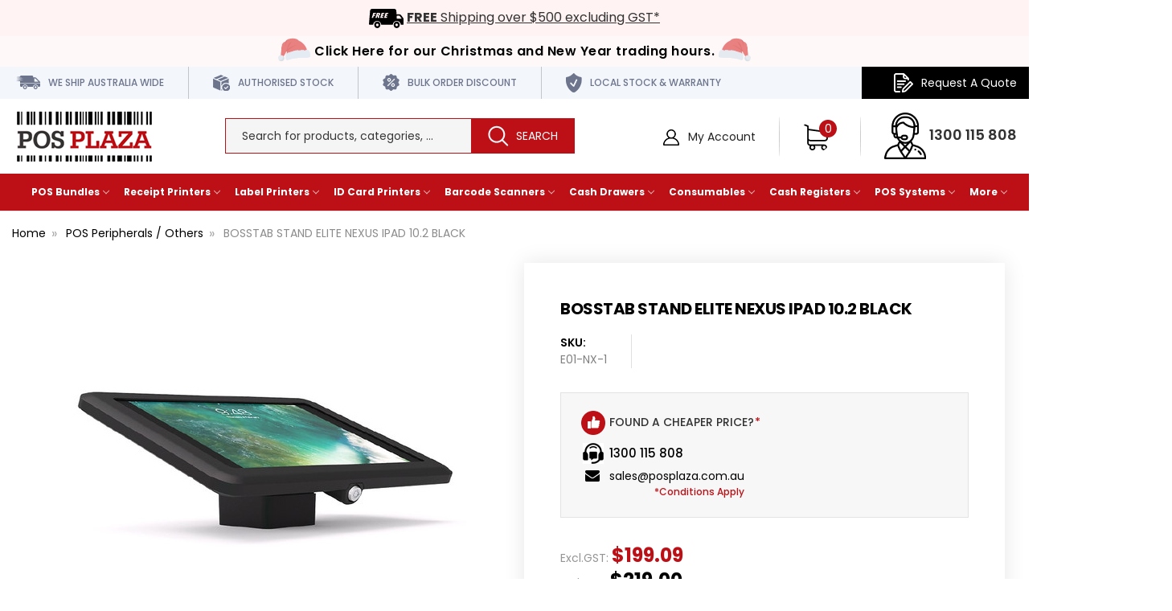

--- FILE ---
content_type: text/html; charset=UTF-8
request_url: https://www.posplaza.com.au/bosstab-stand-elite-nexus-ipad-10-2-blk.html
body_size: 24895
content:
 <!DOCTYPE html>
<html class="no-js" lang="en">
<head>
<title>Buy BOSSTAB STAND ELITE NEXUS IPAD 10.2 BLACK Online in Australia | Posplaza</title>
<link rel="dns-prefetch preconnect" href="https://cdn11.bigcommerce.com/s-9n6cahhe4x" crossorigin><link rel="dns-prefetch preconnect" href="https://fonts.googleapis.com/" crossorigin><link rel="dns-prefetch preconnect" href="https://fonts.gstatic.com/" crossorigin> 
    <meta property="product:price:amount" content="219" /><meta property="product:price:currency" content="AUD" /><meta property="product:price:amount" content="199.09" /><meta property="product:price:currency" content="AUD" /><meta property="og:url" content="https://www.posplaza.com.au/bosstab-stand-elite-nexus-ipad-10-2-blk.html" /><meta property="og:site_name" content="POS PLAZA" /><meta name="keywords" content="POS Hardware , POS solutions  , POS Equipment , POS Machine"><meta name="description" content="Discover BOSSTAB STAND ELITE NEXUS IPAD 10.2 BLACK online at the best affordable prices with shipping across Australia. Order Online or call our experts 1300 115 808."><link rel='canonical' href='https://www.posplaza.com.au/bosstab-stand-elite-nexus-ipad-10-2-blk.html' /><meta name='platform' content='bigcommerce.stencil' /><meta property="og:type" content="product" />
<meta property="og:title" content="BOSSTAB STAND ELITE NEXUS IPAD 10.2 BLACK" />
<meta property="og:description" content="Discover BOSSTAB STAND ELITE NEXUS IPAD 10.2 BLACK online at the best affordable prices with shipping across Australia. Order Online or call our experts 1300 115 808." />
<meta property="og:image" content="https://cdn11.bigcommerce.com/s-9n6cahhe4x/products/2160/images/3498/MSBOE01NX1__64667.1689924875.386.513.jpg?c=2" />
<meta property="pinterest:richpins" content="disabled" /> 
     
     
    <link href="https://cdn11.bigcommerce.com/s-9n6cahhe4x/product_images/favicon.ico?t=1563361213" rel="shortcut icon" />
    <!-- <link rel="alternate" hreflang="en-au"-->
    <!--href="https://www.posplaza.com.au/bosstab-stand-elite-nexus-ipad-10-2-blk.html" />-->

    <meta name="viewport" content="width=device-width, initial-scale=1, maximum-scale=2"/>
    <meta name="p:domain_verify" content="eadea10d5fcc66ef0c77522061057f31" />
    <link rel="preload" href="https://fonts.googleapis.com/css?family=Lato:100,100i,300,300i,400,400i,700,700i,900,900i|Open+Sans:300,300i,400,400i,600,600i,700,700i,800,800i&display=swap" as="style"/>
    <link rel="manifest" href="/manifest.json">
    <script src="https://cdn11.bigcommerce.com/s-9n6cahhe4x/stencil/ce644da0-0158-013e-1a82-16ab513815bc/e/3a62a710-ab1b-013e-bedb-5eab6b180277/js/jquery-3.4.1.min.js"></script>
    <script src="https://cdn11.bigcommerce.com/s-9n6cahhe4x/stencil/ce644da0-0158-013e-1a82-16ab513815bc/e/3a62a710-ab1b-013e-bedb-5eab6b180277/js/slick.min.js" async></script>
    <script src="https://cdn11.bigcommerce.com/s-9n6cahhe4x/stencil/ce644da0-0158-013e-1a82-16ab513815bc/e/3a62a710-ab1b-013e-bedb-5eab6b180277/js/jquery.cookie.min.js" async></script>
    <script>
      // Change document class from no-js to js so we can detect this in css
      document.documentElement.className = document.documentElement.className.replace("no-js", "js");
    </script>
    <link href="https://fonts.googleapis.com/css?family=Montserrat:400%7CKarla:400&display=swap" rel="stylesheet"> 
    <link data-stencil-stylesheet href="https://cdn11.bigcommerce.com/s-9n6cahhe4x/stencil/ce644da0-0158-013e-1a82-16ab513815bc/e/3a62a710-ab1b-013e-bedb-5eab6b180277/css/theme-e293eda0-3550-013e-ad4f-6e9e1c80e18f.css" rel="stylesheet">
    
    <!-- Start Tracking Code for analytics_googleanalytics4 -->

<script data-cfasync="false" src="https://cdn11.bigcommerce.com/shared/js/google_analytics4_bodl_subscribers-358423becf5d870b8b603a81de597c10f6bc7699.js" integrity="sha256-gtOfJ3Avc1pEE/hx6SKj/96cca7JvfqllWA9FTQJyfI=" crossorigin="anonymous"></script>
<script data-cfasync="false">
  (function () {
    window.dataLayer = window.dataLayer || [];

    function gtag(){
        dataLayer.push(arguments);
    }

    function initGA4(event) {
         function setupGtag() {
            function configureGtag() {
                gtag('js', new Date());
                gtag('set', 'developer_id.dMjk3Nj', true);
                gtag('config', 'G-9ZSX57VGV4');
            }

            var script = document.createElement('script');

            script.src = 'https://www.googletagmanager.com/gtag/js?id=G-9ZSX57VGV4';
            script.async = true;
            script.onload = configureGtag;

            document.head.appendChild(script);
        }

        setupGtag();

        if (typeof subscribeOnBodlEvents === 'function') {
            subscribeOnBodlEvents('G-9ZSX57VGV4', false);
        }

        window.removeEventListener(event.type, initGA4);
    }

    

    var eventName = document.readyState === 'complete' ? 'consentScriptsLoaded' : 'DOMContentLoaded';
    window.addEventListener(eventName, initGA4, false);
  })()
</script>

<!-- End Tracking Code for analytics_googleanalytics4 -->

<!-- Start Tracking Code for analytics_siteverification -->

<meta name="google-site-verification" content="_gWko0vp83S5K6mnXaGyh8VV5CSj4TlqqjhX5nAqjwI" />

<script>(function(d, w) {
    w.AddressFinderConfig = {
        key: "KDNPA9TFVLXCJQH7U3G4"
    };
    w.addEventListener("DOMContentLoaded", function() {
        var s = d.createElement("script");
        s.src = "https://api.addressfinder.io/assets/bigcommerce/v2/boot.js";
        s.async = 1;
        d.body.appendChild(s);
    });
})(document, window);</script>

<!-- End Tracking Code for analytics_siteverification -->


<script src="https://www.google.com/recaptcha/api.js" async defer></script>
<script type="text/javascript">
var BCData = {"product_attributes":{"sku":"E01-NX-1","upc":null,"mpn":null,"gtin":null,"weight":null,"base":true,"image":null,"price":{"with_tax":{"formatted":"$219.00","value":219,"currency":"AUD"},"without_tax":{"formatted":"$199.09","value":199.09,"currency":"AUD"},"tax_label":"GST"},"stock":0,"instock":false,"stock_message":"Please Call for Availability","purchasable":true,"purchasing_message":"The selected product combination is currently unavailable.","call_for_price_message":null}};
</script>
<script src='https://searchserverapi1.com/widgets/bigcommerce/init.js?api_key=1M3g2P7a4A' async ></script><script src="//vxml4.plavxml.com/sited/ref/ctrk/727-31524" async></script><script async>
/** DataFeedWatch tracker */
__dfwTracker = {dimension: 6};
!function(e){function t(){function e(){return Math.floor(65536*(1+Math.random())).toString(16).substring(1)}return"dfwt"+e()+e()+e()+e()+e()+e()}function n(e,t){function n(e){0===e.indexOf('"')&&(e=e.slice(1,-1).replace(/\\"/g,'"').replace(/\\\\/g,"\\"));try{return e.replace(/\+/g," ")}catch(t){}return""}if(r(t)){var o=new Date;return o.setTime(o.getTime()+63072e6),i.cookie=e+"="+t+("; expires="+o.toUTCString())+"; path=/"}for(var c,a,f,u=e?void 0:{},d=i.cookie?i.cookie.split("; "):[],s=0,l=d.length;l>s;s++){if(c=d[s].split("="),a=c.shift(),f=c.join("="),e&&e===a){u=n(f);break}!e&&r(f=n(f))&&(u[a]=f)}return u}function r(e){return null===e?!1:void 0!==e}function v(f){return"function"==typeof f}var i=e.document,o="_dfwt",c=/dfw_tracker=([0-9a-zA-Z\-\_]+)/.exec(location.href),a=e.__dfwTracker||{};if(a.dimension=a.dimension||1,null!==c&&r(c[1])&&(c=c[1]),"string"==typeof c){var f=n(o);r(f)||(f=t(),n(o,f));try{if(v(e.gtag)){var m={};m["dimension"+a.dimension]="dfw_tracker="+f+"-"+c,gtag("event","dimension"+a.dimension,m)}else v(e._gaq)?_gaq.push(["set","dimension"+a.dimension,"dfw_tracker="+f+"-"+c]):v(e.ga)&&ga("set","dimension"+a.dimension,"dfw_tracker="+f+"-"+c)}catch(u){}}}(window);
/** DataFeedWatch tracker end */
</script><script async>
  window.smartlook||(function(d) {
    var o=smartlook=function(){ o.api.push(arguments)},h=d.getElementsByTagName('head')[0];
    var c=d.createElement('script');o.api=new Array();c.async=true;c.type='text/javascript';
    c.charset='utf-8';c.src='https://rec.smartlook.com/recorder.js';h.appendChild(c);
    })(document);
    smartlook('init', '05ff8fa89482cda9838d42e6ecc94510646bff6a');
</script><!-- Global site tag (gtag.js) - Google Analytics -->
<script async src="https://www.googletagmanager.com/gtag/js?id=G-9ZSX57VGV4"></script>
<script>
  window.dataLayer = window.dataLayer || [];
  function gtag(){dataLayer.push(arguments);}
  gtag('js', new Date());
  gtag('config', 'G-9ZSX57VGV4');
</script>
<!-- Google Tag Manager -->
<script>(function(w,d,s,l,i){w[l]=w[l]||[];w[l].push({'gtm.start':
new Date().getTime(),event:'gtm.js'});var f=d.getElementsByTagName(s)[0],
j=d.createElement(s),dl=l!='dataLayer'?'&l='+l:'';j.async=true;j.src=
'https://www.googletagmanager.com/gtm.js?id='+i+dl;f.parentNode.insertBefore(j,f);
})(window,document,'script','dataLayer','GTM-MDRW2W3');</script>
<!-- End Google Tag Manager -->
<script type="application/ld+json">
{
  "@context": "https://schema.org",
  "@type": "Organization",
  "name": "Posplaza",
  "url": "https://www.posplaza.com.au/",
  "logo": "https://cdn11.bigcommerce.com/s-9n6cahhe4x/images/stencil/180x69/logo_1563166771__98050.original.png",
  "sameAs": [
    "https://www.facebook.com/posplazaaus/",
    "https://twitter.com/posplaza",
    "https://www.pinterest.com.au/posplazaau/",
    "https://www.youtube.com/channel/UC0hgFKdnOuNEesW7r753Fzw",
    "https://www.linkedin.com/company/posplaza/"
  ],
  "contactPoint": [
    {
      "@type": "ContactPoint",
      "telephone": "1300 115 808",
      "contactType": "sales",
      "email": "sales@posplaza.com.au",
      "areaServed": "AU"
    }
  ]
}
</script><!-- Google tag (gtag.js) --> <script async src="https://www.googletagmanager.com/gtag/js?id=AW-971416438"></script> <script> window.dataLayer = window.dataLayer || []; function gtag(){dataLayer.push(arguments);} gtag('js', new Date()); gtag('config', 'AW-971416438'); </script>
 <script data-cfasync="false" src="https://microapps.bigcommerce.com/bodl-events/1.9.4/index.js" integrity="sha256-Y0tDj1qsyiKBRibKllwV0ZJ1aFlGYaHHGl/oUFoXJ7Y=" nonce="" crossorigin="anonymous"></script>
 <script data-cfasync="false" nonce="">

 (function() {
    function decodeBase64(base64) {
       const text = atob(base64);
       const length = text.length;
       const bytes = new Uint8Array(length);
       for (let i = 0; i < length; i++) {
          bytes[i] = text.charCodeAt(i);
       }
       const decoder = new TextDecoder();
       return decoder.decode(bytes);
    }
    window.bodl = JSON.parse(decodeBase64("[base64]"));
 })()

 </script>

<script nonce="">
(function () {
    var xmlHttp = new XMLHttpRequest();

    xmlHttp.open('POST', 'https://bes.gcp.data.bigcommerce.com/nobot');
    xmlHttp.setRequestHeader('Content-Type', 'application/json');
    xmlHttp.send('{"store_id":"1000643073","timezone_offset":"10.0","timestamp":"2026-01-26T07:32:31.70307400Z","visit_id":"0fa53944-d312-4220-8f7f-f34e533628fd","channel_id":1}');
})();
</script>
 
     
    
    
     
     
    
     
     
     
    <!-- snippet location htmlhead -->
    <link href="https://cdn11.bigcommerce.com/s-9n6cahhe4x/stencil/ce644da0-0158-013e-1a82-16ab513815bc/e/3a62a710-ab1b-013e-bedb-5eab6b180277/scss/custom.css" rel="stylesheet" />
    </head><body>
<!--  Clickcease.com tracking--> 
<!-- <script type='text/javascript'>
        var script = document.createElement('script');
        script.async = true; script.type = 'text/javascript';
        var target = 'https://www.clickcease.com/monitor/stat.js';
        script.src = target;var elem = document.head;elem.appendChild(script);
        </script>
        <noscript>
        <a href='https://www.clickcease.com' rel='nofollow'><img src='https://monitor.clickcease.com/stats/stats.aspx' alt='ClickCease'/></a>
        </noscript> --> 

<!-- snippet location header --> <svg
      data-src="https://cdn11.bigcommerce.com/s-9n6cahhe4x/stencil/ce644da0-0158-013e-1a82-16ab513815bc/e/3a62a710-ab1b-013e-bedb-5eab6b180277/img/icon-sprite.svg"
      class="icons-svg-sprite"
    ></svg>  
     
<header class="header" role="banner">
    
    <div class="usp-free_shipping">
		<img src="https://cdn11.bigcommerce.com/s-9n6cahhe4x/images/stencil/original/image-manager/free-shipping-1.png" alt="" title="" />
		<span><a href="/condition.html#shipping"><strong>FREE</strong> Shipping over $500 excluding GST*</a></span>
	</div>
	
    <div class="christmas-break">
		<div class="container">
			<a href="/pages/christmas-break-delivery-schedule.html">Click Here for our Christmas and New Year trading hours.</a>
		</div>
		<div id="snow"></div>
	</div>
	
<!-- <div class="financial-year-sale">
		<div class="container">
			<a href="/deal-of-the-week/">Save Big with this Week's Specials <span class="click-underline">Click Here</span></a>
		</div>
	</div> -->
	
	<div class="top-header">
		<div class="container">
			<nav class="navUser">
    <div class="swither-container">
</div>

    <div class="thought">
		<ul>
			<li class="top-head-ship">
                <img src="https://cdn11.bigcommerce.com/s-9n6cahhe4x/stencil/ce644da0-0158-013e-1a82-16ab513815bc/e/3a62a710-ab1b-013e-bedb-5eab6b180277/img/ship-icon.png" alt="" title="" />
				<span>We Ship Australia Wide</span>
			</li>
			<li class="top-head-authorised">
				<img src="https://cdn11.bigcommerce.com/s-9n6cahhe4x/stencil/ce644da0-0158-013e-1a82-16ab513815bc/e/3a62a710-ab1b-013e-bedb-5eab6b180277/img/stock-icon.png" alt="" title="" />
				<span>Authorised Stock</span>
			</li>
			<li class="top-head-discount">
				<img src="https://cdn11.bigcommerce.com/s-9n6cahhe4x/stencil/ce644da0-0158-013e-1a82-16ab513815bc/e/3a62a710-ab1b-013e-bedb-5eab6b180277/img/bulk-icon.png" alt="" title="" />
				<span>Bulk Order Discount</span>
			</li>
            <li class="top-head-discount">
				<img src="https://cdn11.bigcommerce.com/s-9n6cahhe4x/stencil/ce644da0-0158-013e-1a82-16ab513815bc/e/3a62a710-ab1b-013e-bedb-5eab6b180277/img/warranty-icon.png" alt="" title="" />
				<span>Local Stock & Warranty</span>
			</li>
		</ul>
    </div>
    
    <ul class="navUser-section navUser-section--alt navUser-section-headerTop">
       <li class="mobile-search-icon"><i class="fi flaticon-search-1"></i></li>
        <li class="navUser-item navUser-item--account request-quote">
           <img src="https://cdn11.bigcommerce.com/s-9n6cahhe4x/stencil/ce644da0-0158-013e-1a82-16ab513815bc/e/3a62a710-ab1b-013e-bedb-5eab6b180277/img/quote-icon.png" alt="" title="" />
			<script src="https://apps.posplaza.com.au/request-quote/request-quote.js" async></script>
			<span class="request-quote-container" data-hash="9n6cahhe4x"></span>
        </li>
    </ul>
</nav>
		</div>
	</div>
	<div class="container">
		<a href="#" class="mobileMenu-toggle" data-mobile-menu-toggle="menu">
			<span class="mobileMenu-toggleIcon">Toggle menu</span>
		</a>
		
			<div class="left_header">
				<div class="_logo">
					<div class="header-logo header-logo--center">
						<a href="https://www.posplaza.com.au/">

    <!-- 
            <div class="header-logo-image-container">
                <img class="header-logo-image" src="https://cdn11.bigcommerce.com/s-9n6cahhe4x/images/stencil/180x69/logo_1563166771__98050.original.png" alt="POS PLAZA" title="POS PLAZA">
            </div>
 -->


    <img src="https://cdn11.bigcommerce.com/s-9n6cahhe4x/stencil/ce644da0-0158-013e-1a82-16ab513815bc/e/3a62a710-ab1b-013e-bedb-5eab6b180277/img/posplaza-logo.jpg" alt="" title="" />

</a>
					</div>
				</div>
			</div>	
			<div class="mid_header">	
				<div class="top-search search_box">
					<!-- snippet location forms_search -->
<form class="form"  action="/search.php">
    <fieldset class="form-fieldset">
        <div class="form-field">
            <label class="form-label is-srOnly" for="search_query_adv">Search Keyword:</label>
            <div class="form-prefixPostfix wrap">
                <input class="form-input" data-search-quickk name="search_query_adv" id="search_query_adv" value="" data-error-message="Search field cannot be empty." placeholder="Search for products, categories, ..." autocomplete="off" aria-label="Search Keyword:">
                <input class="button button--primary form-prefixPostfix-button--postfix" type="submit" value="Search">
            </div>
        </div>
    </fieldset>
</form>
<section class="quickSearchResults" data-bind="html: results"></section>
				</div>
			</div>
		
		<div class="right_header">
        
        
        <ul class="navUser-section navUser-section--alt">
		

		
        
        <li class="navUser-item navUser-item--account">
                
                    <a class="navUser-action action-login" href="/login.php" aria-label="Login"><img src="https://cdn11.bigcommerce.com/s-9n6cahhe4x/stencil/ce644da0-0158-013e-1a82-16ab513815bc/e/3a62a710-ab1b-013e-bedb-5eab6b180277/img/account-icon.png" alt="" title="" /> My Account</a>
        </li>
    </ul>	
				<span class="navUser-item navUser-item--cart _cart">
					<a
						class="navUser-action"
						data-cart-preview
						data-dropdown="cart-preview-dropdown"
						data-options="align:right"
						href="/cart.php"
					   	aria-label="Cart">
						<span class="navUser-item-cartLabel">
							<!-- Cart -->
						</span>
						<span class="countPill cart-quantity"></span>
					</a>
					<div class="dropdown-menu" id="cart-preview-dropdown" data-dropdown-content aria-hidden="true"></div>
				</span>
                <span class="contact">
					<span><img src="https://cdn11.bigcommerce.com/s-9n6cahhe4x/stencil/ce644da0-0158-013e-1a82-16ab513815bc/e/3a62a710-ab1b-013e-bedb-5eab6b180277/img/contact-icon.png" alt="" title="" /> <a href="tel:1300 115 808">1300 115 808</a></span>
				</span>

		</div>
    </div>
    <div data-content-region="header_bottom"></div>
    <div class="navPages-container" id="menu" data-menu>
        <nav class="navPages mega-menu">
	<div class="navPages-quickSearch">
		<div class="container">
    <!-- snippet location forms_search -->
    <form class="form" action="/search.php">
        <fieldset class="form-fieldset">
            <div class="form-field">
                <label class="is-srOnly" for="search_query">Search</label>
                <input class="form-input" data-search-quick name="search_query" id="search_query" data-error-message="Search field cannot be empty." placeholder="Search for products, categories, ..." autocomplete="off">
            </div>
        </fieldset>
    </form>
    <section class="quickSearchResults" data-bind="html: results"></section>
</div>
	</div>
	<ul class="navPages-list">
		<li class="navPages-item">
			<a class="navPages-action has-subMenu" href="#" data-collapsible="navPages-100">
				POS Bundles
				<i class="icon navPages-action-moreIcon" aria-hidden="true">
					<svg>
						<use xlink:href="#icon-chevron-down" />
					</svg>
				</i>
			</a>
			<div class="navPage-subMenu" id="navPages-100" aria-hidden="true" tabindex="-1">
				<ul class="navPage-subMenu-list">
					<li class="navPage-subMenu-item">
						<a class="navPage-childList-action navPages-action"
							href="https://www.posplaza.com.au/pos-packages/vend-compatible-hardware/">
							<img class="lazyload" src="https://cdn11.bigcommerce.com/s-9n6cahhe4x/stencil/ce644da0-0158-013e-1a82-16ab513815bc/e/3a62a710-ab1b-013e-bedb-5eab6b180277/img/loading.svg"
								data-src="https://cdn11.bigcommerce.com/s-9n6cahhe4x/images/stencil/original/content/nav/vend.jpg" alt="VEND Compatible Hardware"
								title="VEND Compatible Hardware" style="height:138px;">
							<span>VEND Compatible Hardware</span>
						</a>
					</li>
					<li class="navPage-subMenu-item">
						<a class="navPage-childList-action navPages-action"
							href="https://www.posplaza.com.au/pos-packages/square-compatible-hardware/">
							<img class="lazyload" src="https://cdn11.bigcommerce.com/s-9n6cahhe4x/stencil/ce644da0-0158-013e-1a82-16ab513815bc/e/3a62a710-ab1b-013e-bedb-5eab6b180277/img/loading.svg"
								data-src="https://cdn11.bigcommerce.com/s-9n6cahhe4x/images/stencil/original/content/nav/square.jpg" alt="Square Register Compatible Hardware"
								title="Square Register Compatible Hardware" style="height:138px;">
							<span>Square Register Compatible Hardware</span>
						</a>
					</li>
					<li class="navPage-subMenu-item">
						<a class="navPage-childList-action navPages-action"
							href="https://www.posplaza.com.au/pos-packages/shopify-compatible-hardware/">
							<img class="lazyload" src="https://cdn11.bigcommerce.com/s-9n6cahhe4x/stencil/ce644da0-0158-013e-1a82-16ab513815bc/e/3a62a710-ab1b-013e-bedb-5eab6b180277/img/loading.svg"
								data-src="https://cdn11.bigcommerce.com/s-9n6cahhe4x/images/stencil/original/content/nav/shopify.jpg" alt="Shopify Compatible Hardware"
								title="Shopify Compatible Hardware" style="height:138px;">
							<span>Shopify Compatible Hardware</span>
						</a>
					</li>
					<li class="navPage-subMenu-item">
						<a class="navPage-childList-action navPages-action"
							href="https://www.posplaza.com.au/pos-packages/kounta-compatible-hardware/">
							<img class="lazyload" src="https://cdn11.bigcommerce.com/s-9n6cahhe4x/stencil/ce644da0-0158-013e-1a82-16ab513815bc/e/3a62a710-ab1b-013e-bedb-5eab6b180277/img/loading.svg"
								data-src="https://cdn11.bigcommerce.com/s-9n6cahhe4x/images/stencil/original/content/nav/kounta.jpg" alt="Kounta Compatible Hardware"
								title="Kounta Compatible Hardware" style="height:138px;">
							<span>Kounta Compatible Hardware</span>
						</a>
					</li>
					<li class="navPage-subMenu-item">
						<a class="navPage-childList-action navPages-action"
							href="https://www.posplaza.com.au/pos-packages/paypal-here-compatible-hardware/">
							<img class="lazyload" src="https://cdn11.bigcommerce.com/s-9n6cahhe4x/stencil/ce644da0-0158-013e-1a82-16ab513815bc/e/3a62a710-ab1b-013e-bedb-5eab6b180277/img/loading.svg"
								data-src="https://cdn11.bigcommerce.com/s-9n6cahhe4x/images/stencil/original/content/nav/paypal.jpg" alt="Paypal Here Compatible Hardware"
								title="Paypal Here Compatible Hardware" style="height:138px;">
							<span>Paypal Here Compatible Hardware</span>
						</a>
					</li>
					<li class="navPage-subMenu-item">
						<a class="navPage-childList-action navPages-action"
							href="https://www.posplaza.com.au/pos-packages/touch-bistro-compatible-hardware/">
							<img class="lazyload" src="https://cdn11.bigcommerce.com/s-9n6cahhe4x/stencil/ce644da0-0158-013e-1a82-16ab513815bc/e/3a62a710-ab1b-013e-bedb-5eab6b180277/img/loading.svg"
								data-src="https://cdn11.bigcommerce.com/s-9n6cahhe4x/images/stencil/original/content/nav/touch.jpg" alt="Touch Bistro Compatible Hardware"
								title="Touch Bistro Compatible Hardware" style="height:138px;">
							<span>Touch Bistro Compatible Hardware</span>
						</a>
					</li>
					<li class="navPage-subMenu-item">
						<a class="navPage-childList-action navPages-action"
							href="https://www.posplaza.com.au/pos-packages/remote-pos-compatible-hardware/">
							<img class="lazyload" src="https://cdn11.bigcommerce.com/s-9n6cahhe4x/stencil/ce644da0-0158-013e-1a82-16ab513815bc/e/3a62a710-ab1b-013e-bedb-5eab6b180277/img/loading.svg"
								data-src="https://cdn11.bigcommerce.com/s-9n6cahhe4x/images/stencil/original/content/nav/remote.jpg" alt="Remote POS Compatible Hardware"
								title="Remote POS Compatible Hardware" style="height:138px;">
							<span>Remote POS Compatible Hardware</span>
						</a>
					</li>
					<!-- <li class="navPage-subMenu-item">
						<a class="navPage-childList-action navPages-action" href="/pos-packages/swish-pos-compatible-hardware/">
							<img class="lazyload" src="https://cdn11.bigcommerce.com/s-9n6cahhe4x/stencil/ce644da0-0158-013e-1a82-16ab513815bc/e/3a62a710-ab1b-013e-bedb-5eab6b180277/img/loading.svg" data-src="https://cdn11.bigcommerce.com/s-9n6cahhe4x/images/stencil/original/content/nav/swishpos.jpg" alt="Swish POS Compatible Hardware" title="Swish POS Compatible Hardware" style="height:138px;">
							<span>Swish POS Compatible Hardware</span>
						</a>
					</li> -->
					<li class="navPage-subMenu-item">
						<a class="navPage-childList-action navPages-action"
							href="https://www.posplaza.com.au/pos-packages/retail-express/">
							<img class="lazyload" src="https://cdn11.bigcommerce.com/s-9n6cahhe4x/stencil/ce644da0-0158-013e-1a82-16ab513815bc/e/3a62a710-ab1b-013e-bedb-5eab6b180277/img/loading.svg"
								data-src="https://cdn11.bigcommerce.com/s-9n6cahhe4x/images/stencil/original/content/nav/retail-express.jpg" alt="Retail Express"
								title="Retail Express" style="height:138px;">
							<span>Retail Express</span>
						</a>
					</li>
				</ul>
			</div>
		</li>
		<li class="navPages-item">
			<a class="navPages-action has-subMenu" href="#" data-collapsible="navPages-200">
				Receipt Printers
				<i class="icon navPages-action-moreIcon" aria-hidden="true">
					<svg>
						<use xlink:href="#icon-chevron-down" />
					</svg>
				</i>
			</a>
			<div class="navPage-subMenu" id="navPages-200" aria-hidden="true" tabindex="-1">
				<div class="navPage-subMenu-list">
					<ul class="menu-item-lists">
						<li class="navPage-subMenu-item">
							<a class="navPage-subMenu-action navPages-action has-subMenu" href="/receipt-printers/"
								data-collapsible="navPages-201" data-collapsible-disabled-breakpoint="medium"
								data-collapsible-disabled-state="open" data-collapsible-enabled-state="closed">
								Printers
								<i class="icon navPages-action-moreIcon" aria-hidden="true">
									<svg>
										<use xlink:href="#icon-chevron-down" />
									</svg>
								</i>
							</a>
							<ul class="navPage-childList" id="navPages-201">
								<li class="navPage-childList-item">
									<a class="navPage-childList-action navPages-action mobile"
										href="https://www.posplaza.com.au/receipt-printers/">
										Receipt Printers
									</a>
								</li>
								<!--<li class="navPage-childList-item">-->
								<!--	<a class="navPage-childList-action navPages-action"-->
								<!--		href="https://www.posplaza.com.au/receipt-printers/epson-tm-m30-receipt-printers">-->
								<!--		EPSON TM-M30 Receipt Printers-->
								<!--	</a>-->
								<!--</li>-->
								<!--<li class="navPage-childList-item">-->
								<!--	<a class="navPage-childList-action navPages-action"-->
								<!--		href="https://www.posplaza.com.au/receipt-printers/epson-tm-t82-receipt-printers">-->
								<!--		EPSON TM-T82 Receipt Printers-->
								<!--	</a>-->
								<!--</li> -->
								<li class="navPage-childList-item">
									<a class="navPage-childList-action navPages-action"
										href="https://www.posplaza.com.au/receipt-printers/receipt-printer-specials/"
										title="Buy Receipt Printer Specials">Receipt Printer Specials</a>
								</li>
								<li class="navPage-childList-item">
									<a class="navPage-childList-action navPages-action"
										href="https://www.posplaza.com.au/receipt-printers/thermal-receipt-printers/"
										title="Buy Thermal Receipt Printers">Thermal Receipt Printers</a>
								</li>
								<li class="navPage-childList-item">
									<a class="navPage-childList-action navPages-action"
										href="https://www.posplaza.com.au/receipt-printers/impact-dot-matrix-receipt-printers/"
										title="Buy ot Matrix Receipt Printers">Impact / Dot Matrix Receipt Printers</a>
								</li>
								<li class="navPage-childList-item">
									<a class="navPage-childList-action navPages-action"
										href="https://www.posplaza.com.au/receipt-printers/mobile-receipt-printers/"
										title="Buy Mobile Receipt Printer Australia">Mobile Receipt Printers</a>
								</li>
								<li class="navPage-childList-item">
									<a class="navPage-childList-action navPages-action"
										href="https://www.posplaza.com.au/receipt-printers/kitchen-printers/"
										title="Buy Kitchen Printer Online">Kitchen Printers</a>
								</li>
								<li class="navPage-childList-item">
									<a class="navPage-childList-action navPages-action"
										href="/receipt-printers/">Intelligent Receipt Printers</a>
								</li>
							</ul>
						</li>
						<li class="navPage-subMenu-item">
							<a class="navPage-subMenu-action navPages-action has-subMenu" href="/paper-rolls/"
								data-collapsible="navPages-202" data-collapsible-disabled-breakpoint="medium"
								data-collapsible-disabled-state="open" data-collapsible-enabled-state="closed">
								Paper Rolls
								<i class="icon navPages-action-moreIcon" aria-hidden="true">
									<svg>
										<use xlink:href="#icon-chevron-down" />
									</svg>
								</i>
							</a>
							<ul class="navPage-childList" id="navPages-202">
								<li class="navPage-childList-item">
									<a class="navPage-childList-action navPages-action mobile"
										href="https://www.posplaza.com.au/paper-rolls/">Paper Rolls</a>
								</li>
								<li class="navPage-childList-item">
									<a class="navPage-childList-action navPages-action"
										href="https://www.posplaza.com.au/paper-rolls/thermal-receipt-rolls/"
										title="Buy Thermal Receipt Rolls">Thermal Receipt Rolls</a>
								</li>
								<li class="navPage-childList-item">
									<a class="navPage-childList-action navPages-action"
										href="https://www.posplaza.com.au/paper-rolls/bond-rolls/"
										title="Buy Bond Paper Rolls Australia">Bond Rolls</a>
								</li>
								<li class="navPage-childList-item">
									<a class="navPage-childList-action navPages-action"
										href="https://www.posplaza.com.au/paper-rolls/carbonised-paper-rolls/"
										title="Buy Carbonised Paper Rolls Australia">Carbonised Paper Rolls</a>
								</li>
							</ul>
						</li>
						<li class="navPage-subMenu-item">
							<a class="navPage-subMenu-action navPages-action has-subMenu"
								href="/receipt-printers/receipt-printer-accessories/" data-collapsible="navPages-203"
								data-collapsible-disabled-breakpoint="medium" data-collapsible-disabled-state="open"
								data-collapsible-enabled-state="closed">
								Receipt Printer Accessories
								<i class="icon navPages-action-moreIcon" aria-hidden="true">
									<svg>
										<use xlink:href="#icon-chevron-down" />
									</svg>
								</i>
							</a>
							<ul class="navPage-childList" id="navPages-203">
								<li class="navPage-childList-item">
									<a class="navPage-childList-action navPages-action"
										href="https://www.posplaza.com.au/receipt-printers/receipt-printer-accessories/"
										title="Buy Receipt Printer Accessories Online">Receipt Printer Accessories</a>
								</li>
							</ul>
						</li>

					</ul>
					<ul class="brands-lists">
						<li class="navPage-subMenu-item brands-links">
							<p class="navPage-subMenu-action navPages-action has-subMenu"
								data-collapsible="navPages-204" data-collapsible-disabled-breakpoint="medium"
								data-collapsible-disabled-state="open" data-collapsible-enabled-state="closed">
								Browse Receipt Printers By Brand
							</p>
							<ul class="navPage-childList-item">
								<li class="navPage-subMenu-item">
									<ul class="brand-heiglight">
										<li class="navPage-subMenu-item">
											<a class="navPage-childList-action navPages-action"
												href="/receipt-printers/epson-receipt-printers/">
												<img class="lazyload" src="https://cdn11.bigcommerce.com/s-9n6cahhe4x/stencil/ce644da0-0158-013e-1a82-16ab513815bc/e/3a62a710-ab1b-013e-bedb-5eab6b180277/img/loading.svg"
													data-src="https://cdn11.bigcommerce.com/s-9n6cahhe4x/images/stencil/original/content/brands/epson.jpg" alt="Epson"
													title="Epson">
											</a>
										</li>
										<li class="navPage-subMenu-item">
											<a class="navPage-childList-action navPages-action"
												href="/receipt-printers/star-micronics-receipt-printers/">
												<img class="lazyload" src="https://cdn11.bigcommerce.com/s-9n6cahhe4x/stencil/ce644da0-0158-013e-1a82-16ab513815bc/e/3a62a710-ab1b-013e-bedb-5eab6b180277/img/loading.svg"
													data-src="https://cdn11.bigcommerce.com/s-9n6cahhe4x/images/stencil/original/content/brands/star.jpg" alt="Star Micronics"
													title="Star Micronics">
											</a>
										</li>
									</ul>
									<ul class="brand-normal">
										<li class="navPage-subMenu-item">
											<a class="navPage-childList-action navPages-action"
												href="/nexa-receipt-printers/">
												<img class="lazyload" src="https://cdn11.bigcommerce.com/s-9n6cahhe4x/stencil/ce644da0-0158-013e-1a82-16ab513815bc/e/3a62a710-ab1b-013e-bedb-5eab6b180277/img/loading.svg"
													data-src="https://cdn11.bigcommerce.com/s-9n6cahhe4x/images/stencil/original/content/brands/nexa.jpg" alt="Nexa" title="Nexa">
											</a>
										</li>
										<li class="navPage-subMenu-item">
											<a class="navPage-childList-action navPages-action"
												href="/citizen-receipt-printers/">
												<img class="lazyload" src="https://cdn11.bigcommerce.com/s-9n6cahhe4x/stencil/ce644da0-0158-013e-1a82-16ab513815bc/e/3a62a710-ab1b-013e-bedb-5eab6b180277/img/loading.svg"
													data-src="https://cdn11.bigcommerce.com/s-9n6cahhe4x/images/stencil/original/content/brands/citizen.jpg" alt="Citizen"
													title="Citizen">
											</a>
										</li>
										<li class="navPage-subMenu-item">
											<a class="navPage-childList-action navPages-action"
												href="/bixolon-receipt-printers/">
												<img class="lazyload" src="https://cdn11.bigcommerce.com/s-9n6cahhe4x/stencil/ce644da0-0158-013e-1a82-16ab513815bc/e/3a62a710-ab1b-013e-bedb-5eab6b180277/img/loading.svg"
													data-src="https://cdn11.bigcommerce.com/s-9n6cahhe4x/images/stencil/original/content/brands/bixolon.jpg" alt="Bixolon"
													title="Bixolon">
											</a>
										</li>
										<li class="navPage-subMenu-item">
											<a class="navPage-childList-action navPages-action"
												href="/receipt-printers/posiflex-receipt-printers/">
												<img class="lazyload" src="https://cdn11.bigcommerce.com/s-9n6cahhe4x/stencil/ce644da0-0158-013e-1a82-16ab513815bc/e/3a62a710-ab1b-013e-bedb-5eab6b180277/img/loading.svg"
													data-src="https://cdn11.bigcommerce.com/s-9n6cahhe4x/images/stencil/original/content/brands/posiflex.jpg" alt="Posiflex"
													title="Posiflex">
											</a>
										</li>
										<li class="navPage-subMenu-item">
											<a class="navPage-childList-action navPages-action"
												href="/receipt-printers/brother-receipt-printers/">
												<img class="lazyload" src="https://cdn11.bigcommerce.com/s-9n6cahhe4x/stencil/ce644da0-0158-013e-1a82-16ab513815bc/e/3a62a710-ab1b-013e-bedb-5eab6b180277/img/loading.svg"
													data-src="https://cdn11.bigcommerce.com/s-9n6cahhe4x/images/stencil/original/content/brands/brother.jpg" alt="Brother"
													title="Brother">
											</a>
										</li>
										<li class="navPage-subMenu-item">
											<a class="navPage-childList-action navPages-action"
												href="/receipt-printers/sam4s-receipt-printers/">
												<img class="lazyload" src="https://cdn11.bigcommerce.com/s-9n6cahhe4x/stencil/ce644da0-0158-013e-1a82-16ab513815bc/e/3a62a710-ab1b-013e-bedb-5eab6b180277/img/loading.svg"
													data-src="https://cdn11.bigcommerce.com/s-9n6cahhe4x/images/stencil/original/content/brands/sam4s.jpg" alt="Sam4S"
													title="Sam4S">
											</a>
										</li>
									</ul>
								</li>
							</ul>
						</li>
					</ul>
				</div>
			</div>
		</li>
		<li class="navPages-item">
			<a class="navPages-action has-subMenu" href="#" data-collapsible="navPages-300">
				Label Printers
				<i class="icon navPages-action-moreIcon" aria-hidden="true">
					<svg>
						<use xlink:href="#icon-chevron-down" />
					</svg>
				</i>
			</a>
			<div class="navPage-subMenu" id="navPages-300" aria-hidden="true" tabindex="-1">
				<div class="navPage-subMenu-list">
					<ul class="menu-item-lists">
						<li class="navPage-subMenu-item">
							<a class="navPage-subMenu-action navPages-action has-subMenu"
								href="/label-barcode-printers/" data-collapsible="navPages-301"
								data-collapsible-disabled-breakpoint="medium" data-collapsible-disabled-state="open"
								data-collapsible-enabled-state="closed">
								Label Printers
								<i class="icon navPages-action-moreIcon" aria-hidden="true">
									<svg>
										<use xlink:href="#icon-chevron-down" />
									</svg>
								</i>
							</a>
							<ul class="navPage-childList" id="navPages-301">
								<li class="navPage-childList-item">
									<a class="navPage-childList-action navPages-action mobile"
										href="https://www.posplaza.com.au/label-barcode-printers/"
										title="Buy Label Printer Specials">Label Printers</a>
								</li>
								<li class="navPage-childList-item">
									<a class="navPage-childList-action navPages-action"
										href="https://www.posplaza.com.au/label-barcode-printers/label-printer-specials/"
										title="Buy Label Printer Specials">Label Printer Specials</a>
								</li>
								<li class="navPage-childList-item">
									<a class="navPage-childList-action navPages-action"
										href="https://www.posplaza.com.au/barcode-label-printers/direct-thermal-label-printers/"
										title="Buy Direct Thermal Printers Australia">Direct Thermal Printers</a>
								</li>
								<li class="navPage-childList-item">
									<a class="navPage-childList-action navPages-action"
										href="https://www.posplaza.com.au/barcode-label-printers/thermal-transfer-label-printers/"
										title="Buy Thermal Transfer Printers Online">Thermal Transfer Printers</a>
								</li>
								<li class="navPage-childList-item">
									<a class="navPage-childList-action navPages-action"
										href="https://www.posplaza.com.au/label-barcode-printers/industrial-label-printers/"
										title="Buy Industrial Label Printers Online">Industrial Label Printers</a>
								</li>
								<li class="navPage-childList-item">
									<a class="navPage-childList-action navPages-action"
										href="https://www.posplaza.com.au/label-barcode-printers/mobile-label-printers/"
										title="Buy Mobile Label Printers">Mobile Label Printers</a>
								</li>
								<li class="navPage-childList-item">
									<a class="navPage-childList-action navPages-action"
										href="https://www.posplaza.com.au/label-printers-and-barcode-printers/label-rolls/"
										titel="Buy Label Rolls in Australia">Label Rolls</a>
								</li>
								<li class="navPage-childList-item">
									<a class="navPage-childList-action navPages-action"
										href="https://www.posplaza.com.au/label-barcode-printers/thermal-transfer-ribbons/"
										title="Buy Thermal Transfer Ribbons Online">Thermal Transfer Ribbons</a>
								</li>
								<li class="navPage-childList-item">
									<a class="navPage-childList-action navPages-action"
										href="https://www.posplaza.com.au/label-barcode-printers/cleaning-kits/"
										title="Cleaning Kits Online in Australia">Cleaning Kits</a>
								</li>
							</ul>
						</li>
						<li class="navPage-subMenu-item">
							<a class="navPage-subMenu-action navPages-action has-subMenu" href="/label-rolls/"
								data-collapsible="navPages-302" data-collapsible-disabled-breakpoint="medium"
								data-collapsible-disabled-state="open" data-collapsible-enabled-state="closed">
								Labels
								<i class="icon navPages-action-moreIcon" aria-hidden="true">
									<svg>
										<use xlink:href="#icon-chevron-down" />
									</svg>
								</i>
							</a>
							<ul class="navPage-childList" id="navPages-302">
								<li class="navPage-childList-item">
									<a class="navPage-childList-action navPages-action mobile"
										href="https://www.posplaza.com.au/label-rolls/">Label Rolls</a>
								</li>
								<li class="navPage-childList-item">
									<a class="navPage-childList-action navPages-action"
										href="https://www.posplaza.com.au/label-rolls/direct-thermal-labels/"
										title="Buy Direct Thermal Labels">Direct Thermal Labels</a>
								</li>
								<li class="navPage-childList-item">
									<a class="navPage-childList-action navPages-action"
										href="https://www.posplaza.com.au/label-rolls/thermal-transfer-labels/"
										title="Buy Thermal Transfer Labels Online">Thermal Transfer Labels</a>
								</li>
								<li class="navPage-childList-item">
									<a class="navPage-childList-action navPages-action"
										href="https://www.posplaza.com.au/label-rolls/tags/"
										title="Buy Label Tags Online">Tags</a>
								</li>
								<li class="navPage-childList-item">
									<a class="navPage-childList-action navPages-action"
										href="https://www.posplaza.com.au/label-rolls/laser-labels/"
										title="Buy Laser Labels Online">Laser Labels</a>
								</li>
								<li class="navPage-childList-item">
									<a class="navPage-childList-action navPages-action"
										href="https://www.posplaza.com.au/label-rolls/retail-labels/"
										title="Buy Retail Labels Online">Retail Labels</a>
								</li>
								<li class="navPage-childList-item">
									<a class="navPage-childList-action navPages-action"
										href="https://www.posplaza.com.au/label-rolls/freight-shipping-labels/"
										title="Buy Freight/Shipping Labels Online">Freight/Shipping Labels</a>
								</li>
							</ul>
						</li>
						<li class="navPage-subMenu-item">
							<a class="navPage-subMenu-action navPages-action has-subMenu" href="/label-rolls/tze-tapes/"
								data-collapsible="navPages-303" data-collapsible-disabled-breakpoint="medium"
								data-collapsible-disabled-state="open" data-collapsible-enabled-state="closed">
								TZE Tapes
								<i class="icon navPages-action-moreIcon" aria-hidden="true">
									<svg>
										<use xlink:href="#icon-chevron-down" />
									</svg>
								</i>
							</a>
							<ul class="navPage-childList" id="navPages-303">
								<li class="navPage-childList-item">
									<a class="navPage-childList-action navPages-action"
										href="https://www.posplaza.com.au/label-rolls/tze-tapes/">TZE Tapes</a>
								</li>
							</ul>
						</li>
					</ul>
					<ul class="brands-lists">
						<li class="navPage-subMenu-item brands-links">
							<p class="navPage-subMenu-action navPages-action has-subMenu"
								data-collapsible="navPages-304" data-collapsible-disabled-breakpoint="medium"
								data-collapsible-disabled-state="open" data-collapsible-enabled-state="closed">
								Browse Label Printers By Brand
							</p>
							<ul class="navPage-childList-item">
								<li class="navPage-subMenu-item">
									<ul class="brand-heiglight">
										<li class="navPage-subMenu-item">
											<a class="navPage-childList-action navPages-action"
												href="/label-printers-and-barcode-printers/zebra-label-printers/">
												<img class="lazyload" src="https://cdn11.bigcommerce.com/s-9n6cahhe4x/stencil/ce644da0-0158-013e-1a82-16ab513815bc/e/3a62a710-ab1b-013e-bedb-5eab6b180277/img/loading.svg"
													data-src="https://cdn11.bigcommerce.com/s-9n6cahhe4x/images/stencil/original/content/brands/zebra.jpg" alt="Zebra"
													title="Zebra">
											</a>
										</li>
										<li class="navPage-subMenu-item">
											<a class="navPage-childList-action navPages-action"
												href="/label-printers-and-barcode-printers/tsc-label-printers/">
												<img class="lazyload" src="https://cdn11.bigcommerce.com/s-9n6cahhe4x/stencil/ce644da0-0158-013e-1a82-16ab513815bc/e/3a62a710-ab1b-013e-bedb-5eab6b180277/img/loading.svg"
													data-src="https://cdn11.bigcommerce.com/s-9n6cahhe4x/images/stencil/original/content/brands/tsc.jpg" alt="TSC" title="TSC">
											</a>
										</li>
									</ul>
									<ul class="brand-normal">
										<li class="navPage-subMenu-item">
											<a class="navPage-childList-action navPages-action"
												href="/label-printers-and-barcode-printers/bixolon-label-printers/">
												<img class="lazyload" src="https://cdn11.bigcommerce.com/s-9n6cahhe4x/stencil/ce644da0-0158-013e-1a82-16ab513815bc/e/3a62a710-ab1b-013e-bedb-5eab6b180277/img/loading.svg"
													data-src="https://cdn11.bigcommerce.com/s-9n6cahhe4x/images/stencil/original/content/brands/bixolon.jpg" alt="Bixolon"
													title="Bixolon">
											</a>
										</li>
										<li class="navPage-subMenu-item">
											<a class="navPage-childList-action navPages-action"
												href="/barcode-label-printers/citizen-label-printers/">
												<img class="lazyload" src="https://cdn11.bigcommerce.com/s-9n6cahhe4x/stencil/ce644da0-0158-013e-1a82-16ab513815bc/e/3a62a710-ab1b-013e-bedb-5eab6b180277/img/loading.svg"
													data-src="https://cdn11.bigcommerce.com/s-9n6cahhe4x/images/stencil/original/content/brands/citizen.jpg" alt="Citizen"
													title="Citizen">
											</a>
										</li>
										<li class="navPage-subMenu-item">
											<a class="navPage-childList-action navPages-action"
												href="/label-printers-and-barcode-printers/brother-label-printers/">
												<img class="lazyload" src="https://cdn11.bigcommerce.com/s-9n6cahhe4x/stencil/ce644da0-0158-013e-1a82-16ab513815bc/e/3a62a710-ab1b-013e-bedb-5eab6b180277/img/loading.svg"
													data-src="https://cdn11.bigcommerce.com/s-9n6cahhe4x/images/stencil/original/content/brands/brother.jpg" alt="Brother"
													title="Brother">
											</a>
										</li>
										<li class="navPage-subMenu-item">
											<a class="navPage-childList-action navPages-action"
												href="/label-printers-and-barcode-printers/intermec-label-printers/">
												<img class="lazyload" src="https://cdn11.bigcommerce.com/s-9n6cahhe4x/stencil/ce644da0-0158-013e-1a82-16ab513815bc/e/3a62a710-ab1b-013e-bedb-5eab6b180277/img/loading.svg"
													data-src="https://cdn11.bigcommerce.com/s-9n6cahhe4x/images/stencil/original/content/brands/intermec.jpg" alt="Intermec"
													title="Intermec">
											</a>
										</li>
										<li class="navPage-subMenu-item">
											<a class="navPage-childList-action navPages-action"
												href="/barcode-label-printers/epson-label-printers/">
												<img class="lazyload" src="https://cdn11.bigcommerce.com/s-9n6cahhe4x/stencil/ce644da0-0158-013e-1a82-16ab513815bc/e/3a62a710-ab1b-013e-bedb-5eab6b180277/img/loading.svg"
													data-src="https://cdn11.bigcommerce.com/s-9n6cahhe4x/images/stencil/original/content/brands/epson.jpg" alt="Epson"
													title="Epson">
											</a>
										</li>
										<li class="navPage-subMenu-item">
											<a class="navPage-childList-action navPages-action"
												href="/barcode-label-printers/dymo-label-printers/">
												<img class="lazyload" src="https://cdn11.bigcommerce.com/s-9n6cahhe4x/stencil/ce644da0-0158-013e-1a82-16ab513815bc/e/3a62a710-ab1b-013e-bedb-5eab6b180277/img/loading.svg"
													data-src="https://cdn11.bigcommerce.com/s-9n6cahhe4x/images/stencil/original/content/brands/dymo.jpg" alt="Dymo" title="Dymo">
											</a>
										</li>
										<li class="navPage-subMenu-item">
											<a class="navPage-childList-action navPages-action"
												href="/barcode-label-printers/honeywell-label-printers/">
												<img class="lazyload" src="https://cdn11.bigcommerce.com/s-9n6cahhe4x/stencil/ce644da0-0158-013e-1a82-16ab513815bc/e/3a62a710-ab1b-013e-bedb-5eab6b180277/img/loading.svg"
													data-src="https://cdn11.bigcommerce.com/s-9n6cahhe4x/images/stencil/original/content/brands/honeywell.jpg" alt="Honeywell"
													title="Honeywell">
											</a>
										</li>
									</ul>
								</li>
							</ul>
						</li>
					</ul>

				</div>
			</div>
		</li>
		<li class="navPages-item">
			<a class="navPages-action has-subMenu" href="#" data-collapsible="navPages-400">
				ID Card Printers
				<i class="icon navPages-action-moreIcon" aria-hidden="true">
					<svg>
						<use xlink:href="#icon-chevron-down" />
					</svg>
				</i>
			</a>
			<div class="navPage-subMenu" id="navPages-400" aria-hidden="true" tabindex="-1">
				<ul class="navPage-subMenu-list">
					<li class="navPage-subMenu-item">

						<a class="navPage-subMenu-action navPages-action has-subMenu" href="/id-card-printers/"
							data-collapsible="navPages-401" data-collapsible-disabled-breakpoint="medium"
							data-collapsible-disabled-state="open" data-collapsible-enabled-state="closed">
							ID Card Printers
							<i class="icon navPages-action-moreIcon" aria-hidden="true">
								<svg>
									<use xlink:href="#icon-chevron-down" />
								</svg>
							</i>
						</a>

						<ul class="navPage-childList-modified" id="navPages-401">
							<li class="navPage-childList-item">
								<a class="navPage-childList-action navPages-action"
									href="https://www.posplaza.com.au/id-card-printers/id-card-printers/"
									title="Buy ID Card Printers Online">ID Card Printers</a>
							</li>
							<li class="navPage-childList-item">
								<a class="navPage-childList-action navPages-action"
									href="https://www.posplaza.com.au/id-card-printers/id-card-printer-ribbons/"
									title="Buy ID Card Printer Ribbons Online">ID Card Printer Ribbons</a>
							</li>
							<li class="navPage-childList-item">
								<a class="navPage-childList-action navPages-action"
									href="https://www.posplaza.com.au/id-card-printers/id-card-laminates/"
									title="ID Card Laminates Online">ID Card Laminates</a>
							</li>
							<li class="navPage-childList-item">
								<a class="navPage-childList-action navPages-action"
									href="https://www.posplaza.com.au/id-card-printers/accessories/"
									title="Buy ID Card Accessories Online ">Accessories</a>
							</li>
						</ul>
					</li>
					<li class="navPage-subMenu-item product-links">
						<ul class="navPage-childList" id="navPages-402">
							<li class="navPage-childList-item">
								<a class="navPage-childList-action navPages-action"
									href="/evolis-zenius-classic-single-sided-id-card-printer-usb.html">
									<img class="lazyload" src="https://cdn11.bigcommerce.com/s-9n6cahhe4x/stencil/ce644da0-0158-013e-1a82-16ab513815bc/e/3a62a710-ab1b-013e-bedb-5eab6b180277/img/loading.svg"
										data-src="https://cdn11.bigcommerce.com/s-9n6cahhe4x/images/stencil/original/content/nav/id_card_printer/ZEIDCARDPR.png"
										alt="Evolis Zenius Classic Single Sided ID Card Printer (USB)"
										title="Evolis Zenius Classic Single Sided ID Card Printer (USB)"
										style="height:138px;">
									<span>Evolis Zenius Classic Single Sided ID Card Printer (USB)</span>
								</a>
							</li>
						</ul>
					</li>
					<li class="navPage-subMenu-item product-links">
						<ul class="navPage-childList" id="navPages-403">
							<li class="navPage-childList-item">
								<a class="navPage-childList-action navPages-action"
									href="/zc300-single-sided-colour-card-printer.html">
									<img class="lazyload" src="https://cdn11.bigcommerce.com/s-9n6cahhe4x/stencil/ce644da0-0158-013e-1a82-16ab513815bc/e/3a62a710-ab1b-013e-bedb-5eab6b180277/img/loading.svg"
										data-src="https://cdn11.bigcommerce.com/s-9n6cahhe4x/product_images/uploaded_images/hp01zc300.png"
										alt="Zebra ZC300 Single Sided Colour Card Printer"
										title="Zebra ZC300 Single Sided Colour Card Printer" style="height:138px;">
									<span>Zebra ZC300 Single Sided Colour Card Printer</span>
								</a>
							</li>
						</ul>
					</li>
					<li class="navPage-subMenu-item product-links">
						<ul class="navPage-childList" id="navPages-404">
							<li class="navPage-childList-item">
								<a class="navPage-childList-action navPages-action"
									href="/magicard-pronto-single-feed-colour-card-printer-includes-ymcko-ribbon-100-yield-100-plain-cards.html">
									<img class="lazyload" src="https://cdn11.bigcommerce.com/s-9n6cahhe4x/stencil/ce644da0-0158-013e-1a82-16ab513815bc/e/3a62a710-ab1b-013e-bedb-5eab6b180277/img/loading.svg"
										data-src="https://cdn11.bigcommerce.com/s-9n6cahhe4x/product_images/uploaded_images/hp093649-0001.png"
										alt="Magicard Pronto Single Feed Colour Card Printer"
										title="Magicard Pronto Single Feed Colour Card Printer" style="height:138px;">
									<span>Magicard Pronto Single Feed Colour Card Printer</span>
								</a>
							</li>
						</ul>
					</li>
				</ul>
			</div>
		</li>
		<li class="navPages-item">
			<a class="navPages-action has-subMenu" href="#" data-collapsible="navPages-500">
				Barcode Scanners
				<i class="icon navPages-action-moreIcon" aria-hidden="true">
					<svg>
						<use xlink:href="#icon-chevron-down" />
					</svg>
				</i>
			</a>
			<div class="navPage-subMenu" id="navPages-500" aria-hidden="true" tabindex="-1">
				<div class="navPage-subMenu-list">
					<ul class="menu-item-lists">
						<li class="navPage-subMenu-item">

							<a class="navPage-subMenu-action navPages-action has-subMenu"
								href="/barcode-scanner-reader/" data-collapsible="navPages-501"
								data-collapsible-disabled-breakpoint="medium" data-collapsible-disabled-state="open"
								data-collapsible-enabled-state="closed">
								Barcode Scanners
								<i class="icon navPages-action-moreIcon" aria-hidden="true">
									<svg>
										<use xlink:href="#icon-chevron-down" />
									</svg>
								</i>
							</a>

							<ul class="navPage-childList-modified" id="navPages-501">
								<li class="navPage-childList-item">
									<a class="navPage-childList-action navPages-action mobile"
										href="https://www.posplaza.com.au/barcode-scanner-reader/">Barcode Scanners</a>
								</li>
								<li class="navPage-childList-item">
									<a class="navPage-childList-action navPages-action"
										href="https://www.posplaza.com.au/barcode-scanner-reader/barcode-scanner-specials/"
										title="Barcode Scanner Specials">Barcode Scanner Specials</a>
								</li>
								<li class="navPage-childList-item">
									<a class="navPage-childList-action navPages-action"
										href="https://www.posplaza.com.au/barcode-scanner-reader/cordless-barcode-scanners/"
										title="Buy Cordless Barcode Scanners Online">Cordless Barcode Scanners</a>
								</li>
								<li class="navPage-childList-item">
									<a class="navPage-childList-action navPages-action"
										href="https://www.posplaza.com.au/barcode-scanner-reader/handheld-barcode-scanners/"
										title="Buy Handheld Scanners Australia">Handheld Scanners</a>
								</li>
								<li class="navPage-childList-item">
									<a class="navPage-childList-action navPages-action"
										href="https://www.posplaza.com.au/barcode-scanner-reader/omni-directional-barcode-scanners/"
										title="Buy Desktop Scanners Online">Desktop Scanners</a>
								</li>
								<li class="navPage-childList-item">
									<a class="navPage-childList-action navPages-action"
										href="https://www.posplaza.com.au/barcode-scanner-reader/omni-directional-barcode-scanners/"
										title="Buy Omnidirectional Scanners">Omnidirectional Scanners</a>
								</li>
								<li class="navPage-childList-item">
									<a class="navPage-childList-action navPages-action"
										href="https://www.posplaza.com.au/barcode-scanner-reader/iphone-ios-ipad-compatible-scanners/"
										title="Buy iphone/iPad & Android Compatible Online">iphone/iPad & Android
										Compatible</a>
								</li>
								<li class="navPage-childList-item">
									<a class="navPage-childList-action navPages-action"
										href="https://www.posplaza.com.au/barcode-scanner-reader/industrial-scanners/"
										title="Buy Industrial Scanners in Australia">Industrial Scanners</a>
								</li>
							</ul>
						</li>
					</ul>
					<ul class="brands-lists">
						<li class="navPage-subMenu-item brands-links">
							<p class="navPage-subMenu-action navPages-action has-subMenu"
								data-collapsible="navPages-502" data-collapsible-disabled-breakpoint="medium"
								data-collapsible-disabled-state="open" data-collapsible-enabled-state="closed">
								Browse Barcode Scanners By Brand
							</p>
							<ul class="navPage-childList-item">
								<li class="navPage-subMenu-item">
									<ul class="brand-heiglight">
										<li class="navPage-subMenu-item">
											<a class="navPage-childList-action navPages-action"
												href="/barcode-scanner-reader/zebra-barcode-scanners/">
												<img class="lazyload" src="https://cdn11.bigcommerce.com/s-9n6cahhe4x/stencil/ce644da0-0158-013e-1a82-16ab513815bc/e/3a62a710-ab1b-013e-bedb-5eab6b180277/img/loading.svg"
													data-src="https://cdn11.bigcommerce.com/s-9n6cahhe4x/images/stencil/original/content/brands/zebra.jpg" alt="Zebra"
													title="Zebra">
											</a>
										</li>
										<li class="navPage-subMenu-item">
											<a class="navPage-childList-action navPages-action"
												href="/barcode-scanner-reader/honeywell-barcode-scanners/">
												<img class="lazyload" src="https://cdn11.bigcommerce.com/s-9n6cahhe4x/stencil/ce644da0-0158-013e-1a82-16ab513815bc/e/3a62a710-ab1b-013e-bedb-5eab6b180277/img/loading.svg"
													data-src="https://cdn11.bigcommerce.com/s-9n6cahhe4x/images/stencil/original/content/brands/honeywell.jpg" alt="Honeywell"
													title="Honeywell">
											</a>
										</li>
										<li class="navPage-subMenu-item">
											<a class="navPage-childList-action navPages-action"
												href="/barcode-scanner-reader/socket-barcode-scanners/">
												<img class="lazyload" src="https://cdn11.bigcommerce.com/s-9n6cahhe4x/stencil/ce644da0-0158-013e-1a82-16ab513815bc/e/3a62a710-ab1b-013e-bedb-5eab6b180277/img/loading.svg"
													data-src="https://cdn11.bigcommerce.com/s-9n6cahhe4x/images/stencil/original/content/brands/socket.jpg" alt="Socket"
													title="Socket">
											</a>
										</li>
									</ul>
									<ul class="brand-normal">
										<li class="navPage-subMenu-item">
											<a class="navPage-childList-action navPages-action"
												href="/barcode-scanner-reader/datalogic-barcode-scanners/">
												<img class="lazyload" src="https://cdn11.bigcommerce.com/s-9n6cahhe4x/stencil/ce644da0-0158-013e-1a82-16ab513815bc/e/3a62a710-ab1b-013e-bedb-5eab6b180277/img/loading.svg"
													data-src="https://cdn11.bigcommerce.com/s-9n6cahhe4x/images/stencil/original/content/brands/datalogic.jpg" alt="Datalogic"
													title="Datalogic">
											</a>
										</li>
										<li class="navPage-subMenu-item">
											<a class="navPage-childList-action navPages-action"
												href="/barcode-scanner-reader/cino-barcode-scanners/">
												<img class="lazyload" src="https://cdn11.bigcommerce.com/s-9n6cahhe4x/stencil/ce644da0-0158-013e-1a82-16ab513815bc/e/3a62a710-ab1b-013e-bedb-5eab6b180277/img/loading.svg"
													data-src="https://cdn11.bigcommerce.com/s-9n6cahhe4x/images/stencil/original/content/brands/cino.jpg" alt="Cino" title="Cino">
											</a>
										</li>
										<li class="navPage-subMenu-item">
											<a class="navPage-childList-action navPages-action"
												href="/barcode-scanner-reader/opticon-barcode-scanners/">
												<img class="lazyload" src="https://cdn11.bigcommerce.com/s-9n6cahhe4x/stencil/ce644da0-0158-013e-1a82-16ab513815bc/e/3a62a710-ab1b-013e-bedb-5eab6b180277/img/loading.svg"
													data-src="https://cdn11.bigcommerce.com/s-9n6cahhe4x/images/stencil/original/content/brands/opticon.jpg" alt="Opticon"
													title="Opticon">
											</a>
										</li>
										<li class="navPage-subMenu-item">
											<a class="navPage-childList-action navPages-action"
												href="/barcode-scanner-reader/metrologic-barcode-scanners/">
												<img class="lazyload" src="https://cdn11.bigcommerce.com/s-9n6cahhe4x/stencil/ce644da0-0158-013e-1a82-16ab513815bc/e/3a62a710-ab1b-013e-bedb-5eab6b180277/img/loading.svg"
													data-src="https://cdn11.bigcommerce.com/s-9n6cahhe4x/images/stencil/original/content/brands/metrologic.jpg" alt="Metrologic"
													title="Metrologic">
											</a>
										</li>
										<li class="navPage-subMenu-item">
											<a class="navPage-childList-action navPages-action"
												href="/barcode-scanner/reader/koamtac-barcode-scanners/">
												<img class="lazyload" src="https://cdn11.bigcommerce.com/s-9n6cahhe4x/stencil/ce644da0-0158-013e-1a82-16ab513815bc/e/3a62a710-ab1b-013e-bedb-5eab6b180277/img/loading.svg"
													data-src="https://cdn11.bigcommerce.com/s-9n6cahhe4x/images/stencil/original/content/brands/koamtac.jpg" alt="Koamtac"
													title="Koamtac">
											</a>
										</li>
										<li class="navPage-subMenu-item">
											<a class="navPage-childList-action navPages-action"
												href="/barcode-scanner-reader/nexa-barcode-scanners/">
												<img class="lazyload" src="https://cdn11.bigcommerce.com/s-9n6cahhe4x/stencil/ce644da0-0158-013e-1a82-16ab513815bc/e/3a62a710-ab1b-013e-bedb-5eab6b180277/img/loading.svg"
													data-src="https://cdn11.bigcommerce.com/s-9n6cahhe4x/images/stencil/original/content/brands/nexa.jpg" alt="Nexa" title="Nexa">
											</a>
										</li>
									</ul>
								</li>
							</ul>
						</li>
					</ul>
				</div>
			</div>
		</li>
		<li class="navPages-item">
			<a class="navPages-action has-subMenu" href="#" data-collapsible="navPages-600">
				Cash Drawers
				<i class="icon navPages-action-moreIcon" aria-hidden="true">
					<svg>
						<use xlink:href="#icon-chevron-down" />
					</svg>
				</i>
			</a>
			<div class="navPage-subMenu" id="navPages-600" aria-hidden="true" tabindex="-1">
				<div class="navPage-subMenu-list">
					<ul class="menu-item-lists">
						<li class="navPage-subMenu-item">

							<a class="navPage-subMenu-action navPages-action has-subMenu" href="/cash-drawers/"
								data-collapsible="navPages-601" data-collapsible-disabled-breakpoint="medium"
								data-collapsible-disabled-state="open" data-collapsible-enabled-state="closed">
								Cash Drawers
								<i class="icon navPages-action-moreIcon" aria-hidden="true">
									<svg>
										<use xlink:href="#icon-chevron-down" />
									</svg>
								</i>
							</a>

							<ul class="navPage-childList-modified" id="navPages-601">
								<li class="navPage-childList-item">
									<a class="navPage-childList-action navPages-action mobile"
										href="https://www.posplaza.com.au/cash-drawers/">Cash Drawers</a>
								</li>
								<li class="navPage-childList-item">
									<a class="navPage-childList-action navPages-action"
										href="/cash-drawers/cash-drawer-specials/">Cash Drawer Specials</a>
								</li>
								<li class="navPage-childList-item">
									<a class="navPage-childList-action navPages-action"
										href="/cash-drawers/printer-terminal-driven-cash-drawers/">Printer/Terminal
										Driven Cash Drawers</a>
								</li>
								<li class="navPage-childList-item">
									<a class="navPage-childList-action navPages-action"
										href="/cash-drawers/serial-usb-cash-drawers/">Serial/USB Cash Drawers</a>
								</li>
								<li class="navPage-childList-item">
									<a class="navPage-childList-action navPages-action"
										href="https://www.posplaza.com.au/cash-drawers/fliptop-cash-drawers/">Fliptop
										Cash Drawers</a>
								</li>
								<li class="navPage-childList-item">
									<a class="navPage-childList-action navPages-action"
										href="/cash-drawers/cash-drawer-accessories/">Cash Drawer Accessories</a>
								</li>
							</ul>
						</li>
					</ul>
					<ul class="brands-lists">
						<li class="navPage-subMenu-item brands-links">
							<p class="navPage-subMenu-action navPages-action has-subMenu"
								data-collapsible="navPages-604" data-collapsible-disabled-breakpoint="medium"
								data-collapsible-disabled-state="open" data-collapsible-enabled-state="closed">
								Browse Cash Drawers By Brand
							</p>
							<ul class="navPage-childList-item">
								<li class="navPage-subMenu-item">
									<ul class="brand-normal">
										<li class="navPage-subMenu-item">
											<a class="navPage-childList-action navPages-action"
												href="/cash-drawers/vpos-cash-drawers/">
												<img class="lazyload" src="https://cdn11.bigcommerce.com/s-9n6cahhe4x/stencil/ce644da0-0158-013e-1a82-16ab513815bc/e/3a62a710-ab1b-013e-bedb-5eab6b180277/img/loading.svg"
													data-src="https://cdn11.bigcommerce.com/s-9n6cahhe4x/images/stencil/original/content/brands/vpos.jpg" alt="VPOS" title="VPOS">
											</a>
										</li>
										<li class="navPage-subMenu-item">
											<a class="navPage-childList-action navPages-action"
												href="/cash-drawers/nexa-cash-drawers/">
												<img class="lazyload" src="https://cdn11.bigcommerce.com/s-9n6cahhe4x/stencil/ce644da0-0158-013e-1a82-16ab513815bc/e/3a62a710-ab1b-013e-bedb-5eab6b180277/img/loading.svg"
													data-src="https://cdn11.bigcommerce.com/s-9n6cahhe4x/images/stencil/original/content/brands/nexa.jpg" alt="Nexa" title="Nexa">
											</a>
										</li>
										<li class="navPage-subMenu-item">
											<a class="navPage-childList-action navPages-action"
												href="/cash-drawers/posiflex-cash-drawers/">
												<img class="lazyload" src="https://cdn11.bigcommerce.com/s-9n6cahhe4x/stencil/ce644da0-0158-013e-1a82-16ab513815bc/e/3a62a710-ab1b-013e-bedb-5eab6b180277/img/loading.svg"
													data-src="https://cdn11.bigcommerce.com/s-9n6cahhe4x/images/stencil/original/content/brands/posiflex.jpg" alt="Posiflex"
													title="Posiflex">
											</a>
										</li>
										<li class="navPage-subMenu-item">
											<a class="navPage-childList-action navPages-action"
												href="/cash-drawers/micros-cash-darwers/">
												<img class="lazyload" src="https://cdn11.bigcommerce.com/s-9n6cahhe4x/stencil/ce644da0-0158-013e-1a82-16ab513815bc/e/3a62a710-ab1b-013e-bedb-5eab6b180277/img/loading.svg"
													data-src="https://cdn11.bigcommerce.com/s-9n6cahhe4x/images/stencil/original/content/brands/micros.jpg" alt="Micros"
													title="Micros">
											</a>
										</li>
										<li class="navPage-subMenu-item">
											<a class="navPage-childList-action navPages-action"
												href="/cash-drawers/sam4s-cash-drawers/">
												<img class="lazyload" src="https://cdn11.bigcommerce.com/s-9n6cahhe4x/stencil/ce644da0-0158-013e-1a82-16ab513815bc/e/3a62a710-ab1b-013e-bedb-5eab6b180277/img/loading.svg"
													data-src="https://cdn11.bigcommerce.com/s-9n6cahhe4x/images/stencil/original/content/brands/sam4s.jpg" alt="Sam4S"
													title="Sam4S">
											</a>
										</li>
										<li class="navPage-subMenu-item">
											<a class="navPage-childList-action navPages-action"
												href="/cash-drawers/star-micronics-cash-drawers/">
												<img class="lazyload" src="https://cdn11.bigcommerce.com/s-9n6cahhe4x/stencil/ce644da0-0158-013e-1a82-16ab513815bc/e/3a62a710-ab1b-013e-bedb-5eab6b180277/img/loading.svg"
													data-src="https://cdn11.bigcommerce.com/s-9n6cahhe4x/images/stencil/original/content/brands/star.jpg" alt="Star Micronics"
													title="Star Micronics">
											</a>
										</li>
										<li class="navPage-subMenu-item">
											<a class="navPage-childList-action navPages-action"
												href="/cash-drawers/goodson-cash-drawers/">
												<img class="lazyload" src="https://cdn11.bigcommerce.com/s-9n6cahhe4x/stencil/ce644da0-0158-013e-1a82-16ab513815bc/e/3a62a710-ab1b-013e-bedb-5eab6b180277/img/loading.svg"
													data-src="https://cdn11.bigcommerce.com/s-9n6cahhe4x/images/stencil/original/content/brands/goodson.jpg" alt="Goodson"
													title="Goodson">
											</a>
										</li>
									</ul>
								</li>
							</ul>
						</li>
					</ul>
				</div>
			</div>
		</li>
		<li class="navPages-item">
			<a class="navPages-action has-subMenu" href="#" data-collapsible="navPages-700">
				Consumables
				<i class="icon navPages-action-moreIcon" aria-hidden="true">
					<svg>
						<use xlink:href="#icon-chevron-down" />
					</svg>
				</i>
			</a>
			<div class="navPage-subMenu" id="navPages-700" aria-hidden="true" tabindex="-1">
				<ul class="navPage-subMenu-list">
					<li class="navPage-subMenu-item">
						<a class="navPage-subMenu-action navPages-action has-subMenu" href="/label-rolls/"
							data-collapsible="navPages-701" data-collapsible-disabled-breakpoint="medium"
							data-collapsible-disabled-state="open" data-collapsible-enabled-state="closed">
							Labels
							<i class="icon navPages-action-moreIcon" aria-hidden="true">
								<svg>
									<use xlink:href="#icon-chevron-down" />
								</svg>
							</i>
						</a>
						<ul class="navPage-childList" id="navPages-701">
							<li class="navPage-childList-item">
								<a class="navPage-childList-action navPages-action mobile"
									href="https://www.posplaza.com.au/label-rolls/">Label Rolls</a>
							</li>
							<li class="navPage-childList-item">
								<a class="navPage-childList-action navPages-action"
									href="/label-rolls/direct-thermal-labels/">Direct Thermal Labels</a>
							</li>
							<li class="navPage-childList-item">
								<a class="navPage-childList-action navPages-action"
									href="/label-rolls/thermal-transfer-labels/">Thermal Transfer Labels</a>
							</li>
							<li class="navPage-childList-item">
								<a class="navPage-childList-action navPages-action" href="/label-rolls/tags/">Tags</a>
							</li>
							<li class="navPage-childList-item">
								<a class="navPage-childList-action navPages-action"
									href="/label-rolls/laser-labels/">Laser Labels</a>
							</li>
							<li class="navPage-childList-item">
								<a class="navPage-childList-action navPages-action"
									href="/label-rolls/retail-labels/">Retail Labels</a>
							</li>
							<li class="navPage-childList-item">
								<a class="navPage-childList-action navPages-action"
									href="/label-rolls/freight-shipping-labels/">Freight/Shipping Labels</a>
							</li>
							<li class="navPage-childList-item">
								<a class="navPage-childList-action navPages-action" href="/label-rolls/tze-tapes/">TZE
									Tapes</a>
							</li>
						</ul>
					</li>
					<li class="navPage-subMenu-item">
						<a class="navPage-subMenu-action navPages-action has-subMenu" href="/paper-rolls/"
							data-collapsible="navPages-702" data-collapsible-disabled-breakpoint="medium"
							data-collapsible-disabled-state="open" data-collapsible-enabled-state="closed">
							Paper Rolls
							<i class="icon navPages-action-moreIcon" aria-hidden="true">
								<svg>
									<use xlink:href="#icon-chevron-down" />
								</svg>
							</i>
						</a>
						<ul class="navPage-childList" id="navPages-702">
							<li class="navPage-childList-item">
								<a class="navPage-childList-action navPages-action mobile"
									href="https://www.posplaza.com.au/paper-rolls/">Paper Rolls</a>
							</li>
							<li class="navPage-childList-item">
								<a class="navPage-childList-action navPages-action"
									href="/paper-rolls/thermal-receipt-rolls/">Thermal Receipt Rolls</a>
							</li>
							<li class="navPage-childList-item">
								<a class="navPage-childList-action navPages-action" href="/paper-rolls/bond-rolls/">Bond
									Rolls</a>
							</li>
							<li class="navPage-childList-item">
								<a class="navPage-childList-action navPages-action"
									href="/paper-rolls/carbonised-paper-rolls/">Carbonised paper Rolls</a>
							</li>
						</ul>
					</li>
					<li class="navPage-subMenu-item">
						<a class="navPage-subMenu-action navPages-action has-subMenu" href="/ink/"
							data-collapsible="navPages-703" data-collapsible-disabled-breakpoint="medium"
							data-collapsible-disabled-state="open" data-collapsible-enabled-state="closed">
							Ink & Rollers
							<i class="icon navPages-action-moreIcon" aria-hidden="true">
								<svg>
									<use xlink:href="#icon-chevron-down" />
								</svg>
							</i>
						</a>
						<ul class="navPage-childList" id="navPages-703">
							<li class="navPage-childList-item">
								<a class="navPage-childList-action navPages-action mobile"
									href="https://www.posplaza.com.au/ink/">Ribbons & Rollers</a>
							</li>
							<li class="navPage-childList-item">
								<a class="navPage-childList-action navPages-action" href="/ink/ink-cassette/">Ink
									Cassette</a>
							</li>
							<li class="navPage-childList-item">
								<a class="navPage-childList-action navPages-action" href="/ink/ink-rollers/">Ink
									Rollers</a>
							</li>
							<li class="navPage-childList-item">
								<a class="navPage-childList-action navPages-action"
									href="/ink/label-printer-ribbons/">Label Printer Ribbons</a>
							</li>
						</ul>
					</li>
					<li class="navPage-subMenu-item product-links">
						<ul class="navPage-childList" id="navPages-704">
							<li class="navPage-childList-item">
								<a class="navPage-childList-action navPages-action"
									href="/100mm-x-150mm-yellow-direct-thermal-label-400l-roll-25mm-core-permanent-adhesive.html">
									<img class="lazyload" src="https://cdn11.bigcommerce.com/s-9n6cahhe4x/stencil/ce644da0-0158-013e-1a82-16ab513815bc/e/3a62a710-ab1b-013e-bedb-5eab6b180277/img/loading.svg"
										data-src="https://cdn11.bigcommerce.com/s-9n6cahhe4x/images/stencil/original/content/nav/consumables/DTY100150-04.png"
										alt="100mm x 150mm Yellow Direct Thermal Label 400L/Roll 25mm core - PERMANENT ADHESIVE"
										title="100mm x 150mm Yellow Direct Thermal Label 400L/Roll 25mm core - PERMANENT ADHESIVE"
										style="height:138px;">
									<span>100mm x 150mm Yellow Direct Thermal Label 400L/Roll 25mm core - PERMANENT
										ADHESIVE</span>
								</a>
							</li>
						</ul>
					</li>
				</ul>
			</div>
		</li>
		<li class="navPages-item">
			<a class="navPages-action has-subMenu" href="#" data-collapsible="navPages-800">
				Cash Registers
				<i class="icon navPages-action-moreIcon" aria-hidden="true">
					<svg>
						<use xlink:href="#icon-chevron-down" />
					</svg>
				</i>
			</a>
			<div class="navPage-subMenu" id="navPages-800" aria-hidden="true" tabindex="-1">
				<ul class="navPage-subMenu-list">
					<li class="navPage-subMenu-item">
						<!-- 
						<a class="navPage-subMenu-action navPages-action has-subMenu"
							href="/iphone-ipad-mac-compatible/barcode-scanners/"
							data-collapsible="navPages-801"
							data-collapsible-disabled-breakpoint="medium"
							data-collapsible-disabled-state="open"
							data-collapsible-enabled-state="closed">
							iPAD/Tablets
							 <i class="icon navPages-action-moreIcon" aria-hidden="true">
								 <svg><use xlink:href="#icon-chevron-down" /></svg>
							 </i>
						</a>
						-->
						<ul class="navPage-childList-modified" id="navPages-801">
							<li class="navPage-childList-item">
								<a class="navPage-childList-action navPages-action" href="/cash-registers/">Cash
									Registers</a>
							</li>
							<li class="navPage-childList-item">
								<a class="navPage-childList-action navPages-action" href="https://www.posplaza.com.au/cash-registers/sam4s-cash-registers/">Sam4s Cash Register</a>
							</li>
							<li class="navPage-childList-item">
								<a class="navPage-childList-action navPages-action" href="https://www.posplaza.com.au/cash-registers/single-roll-cash-registers/">Single Roll Cash Register</a>
							</li>
							<li class="navPage-childList-item">
								<a class="navPage-childList-action navPages-action" href="https://www.posplaza.com.au/cash-registers/dual-roll-cash-registers/">Dual Roll Cash Register</a>
							</li>
							<!-- <li class="navPage-childList-item">
								<a class="navPage-childList-action navPages-action"
									href="/iphone-ipad-mac-compatible/bundles/">IPAD POS Bundles</a>
							</li>
							<li class="navPage-childList-item">
								<a class="navPage-childList-action navPages-action"
									href="/iphone-ipad-mac-compatible/barcode-scanners/">Barcode Scanners</a>
							</li>
							<li class="navPage-childList-item">
								<a class="navPage-childList-action navPages-action"
									href="/iphone-ipad-mac-compatible/mounting-solutions/">iPAD/Tablet Stands</a>
							</li>
							<li class="navPage-childList-item">
								<a class="navPage-childList-action navPages-action"
									href="/iphone-ipad-mac-compatible/printers/">Printers</a>
							</li> -->
						</ul>
					</li>
					<li class="navPage-subMenu-item product-links">
						<ul class="navPage-childList" id="navPages-802">
							<li class="navPage-childList-item">
								<a class="navPage-childList-action navPages-action"
									href="/sam4s-er-180u-basic-cash-register-w-th-pr-small-drawer.html">
									<img class="lazyload" src="https://cdn11.bigcommerce.com/s-9n6cahhe4x/stencil/ce644da0-0158-013e-1a82-16ab513815bc/e/3a62a710-ab1b-013e-bedb-5eab6b180277/img/loading.svg"
										data-src="https://cdn11.bigcommerce.com/s-9n6cahhe4x/stencil/ce644da0-0158-013e-1a82-16ab513815bc/e/3a62a710-ab1b-013e-bedb-5eab6b180277/img/small-drawer.jpg"
										alt="SAM4S ER-180U BASIC CASH REGISTER /W TH PR/SMALL DRAWER"
										title="SAM4S ER-180U BASIC CASH REGISTER /W TH PR/SMALL DRAWER"
										style="height:138px;">
									<span>SAM4S ER-180U BASIC CASH REGISTER /W TH PR/SMALL DRAWER</span>
								</a>
							</li>
						</ul>
					</li>
					<li class="navPage-subMenu-item product-links">
						<ul class="navPage-childList" id="navPages-803">
							<li class="navPage-childList-item">
								<a class="navPage-childList-action navPages-action"
									href="/sam4s-sps-320-single-station-system-cash-register.html">
									<img class="lazyload" src="https://cdn11.bigcommerce.com/s-9n6cahhe4x/stencil/ce644da0-0158-013e-1a82-16ab513815bc/e/3a62a710-ab1b-013e-bedb-5eab6b180277/img/loading.svg"
										data-src="https://cdn11.bigcommerce.com/s-9n6cahhe4x/products/258/images/1873/sps320__34499.1689922821.386.513.gif?c=2"
										alt="Sam4s SPS-320 Single Station System Cash Register"
										title="Sam4s SPS-320 Single Station System Cash Register" style="height:138px;">
									<span>Sam4s SPS-320 Single Station System Cash Register</span>
								</a>
							</li>
						</ul>
					</li>
					<li class="navPage-subMenu-item product-links">
						<ul class="navPage-childList" id="navPages-804">
							<li class="navPage-childList-item">
								<a class="navPage-childList-action navPages-action"
									href="/er-920-cash-register.html">
									<img class="lazyload" src="https://cdn11.bigcommerce.com/s-9n6cahhe4x/stencil/ce644da0-0158-013e-1a82-16ab513815bc/e/3a62a710-ab1b-013e-bedb-5eab6b180277/img/loading.svg"
										data-src="https://cdn11.bigcommerce.com/s-9n6cahhe4x/stencil/ce644da0-0158-013e-1a82-16ab513815bc/e/3a62a710-ab1b-013e-bedb-5eab6b180277/img/cash-register.gif"
										alt="ER-920 CASH REGISTER"
										title="ER-920 CASH REGISTER" style="height:138px;">
									<span>ER-920 CASH REGISTER</span>
								</a>
							</li>
						</ul>
					</li>
				</ul>
			</div>
		</li>
		<li class="navPages-item">
			<a class="navPages-action has-subMenu" href="#" data-collapsible="navPages-900">
				POS Systems
				<i class="icon navPages-action-moreIcon" aria-hidden="true">
					<svg>
						<use xlink:href="#icon-chevron-down" />
					</svg>
				</i>
			</a>
			<div class="navPage-subMenu" id="navPages-900" aria-hidden="true" tabindex="-1">
				<ul class="navPage-subMenu-list">
					<li class="navPage-subMenu-item">

						<a class="navPage-subMenu-action navPages-action has-subMenu"
							href="/computer-touchscreens/" data-collapsible="navPages-901"
							data-collapsible-disabled-breakpoint="medium" data-collapsible-disabled-state="open"
							data-collapsible-enabled-state="closed">
							POS Systems
							<i class="icon navPages-action-moreIcon" aria-hidden="true">
								<svg>
									<use xlink:href="#icon-chevron-down" />
								</svg>
							</i>
						</a>

						<ul class="navPage-childList-modified" id="navPages-901">
							<li class="navPage-childList-item">
								<a class="navPage-childList-action navPages-action" href="/computer-touchscreens/pos-touchscreen-terminals/">POS Terminals</a>
							</li>
							<li class="navPage-childList-item">
								<a class="navPage-childList-action navPages-action"
									href="/computer-touchscreens/touch-monitor/">Touch Monitors</a>
							</li>
							<li class="navPage-childList-item">
								<a class="navPage-childList-action navPages-action"
									href="/computer-touchscreens/all-in-one/">All-in-One POS Terminals</a>
							</li>
							<li class="navPage-childList-item">
								<a class="navPage-childList-action navPages-action" href="/kiosk">Kiosk </a>
							</li>
							<!-- <li class="navPage-childList-item">
								<a class="navPage-childList-action navPages-action" href="/cash-registers/">Cash
									Registers</a>
							</li> -->
							<!-- <li class="navPage-childList-item">
								<a class="navPage-childList-action navPages-action" href="#">TFT POS Monitors</a>
							</li>
							<li class="navPage-childList-item">
								<a class="navPage-childList-action navPages-action"
									href="/computer-touchscreens/stand-alone-touch-monitors/">Touch Monitors</a>
							</li>
							<li class="navPage-childList-item">
								<a class="navPage-childList-action navPages-action"
									href="/computer-touchscreens/pos-touchscreen-terminals/">Touch POS Terminals</a>
							</li>
							<li class="navPage-childList-item">
								<a class="navPage-childList-action navPages-action" href="/computer-touchscreens/">All
									in One POS Terminals</a>
							</li>
							<li class="navPage-childList-item">
								<a class="navPage-childList-action navPages-action" href="/mobile-computers/">Portable
									Data Terminals</a>
							</li>
							<li class="navPage-childList-item">
								<a class="navPage-childList-action navPages-action"
									href="/pos-software/">POS Software</a>
							</li> -->
						</ul>
					</li>
					<li class="navPage-subMenu-item product-links">
						<ul class="navPage-childList" id="navPages-902">
							<li class="navPage-childList-item">
								<a class="navPage-childList-action navPages-action"
									href="/element-455-3955u-8-128-15-p-std-black-w10.html">
									<img class="lazyload" src="https://cdn11.bigcommerce.com/s-9n6cahhe4x/stencil/ce644da0-0158-013e-1a82-16ab513815bc/e/3a62a710-ab1b-013e-bedb-5eab6b180277/img/loading.svg"
										data-src="https://cdn11.bigcommerce.com/s-9n6cahhe4x/stencil/ce644da0-0158-013e-1a82-16ab513815bc/e/3a62a710-ab1b-013e-bedb-5eab6b180277/img/pos-System.jpg"
										alt="ELEMENT 455 3955U 8/128 15/P STD BLACK W10"
										title="ELEMENT 455 3955U 8/128 15/P STD BLACK W10"
										style="height:138px;">
									<span>ELEMENT 455 3955U 8/128 15/P STD BLACK W10</span>
								</a>
							</li>
						</ul>
					</li>
					<li class="navPage-subMenu-item product-links">
						<ul class="navPage-childList" id="navPages-903">
							<li class="navPage-childList-item">
								<a class="navPage-childList-action navPages-action"
									href="/hp-engage-one-essential-14-inch-projected-capacitive-touch-display-intel-celeron-windows-10-iot.html
									">
									<img class="lazyload" src="https://cdn11.bigcommerce.com/s-9n6cahhe4x/stencil/ce644da0-0158-013e-1a82-16ab513815bc/e/3a62a710-ab1b-013e-bedb-5eab6b180277/img/loading.svg"
										data-src="https://cdn11.bigcommerce.com/s-9n6cahhe4x/stencil/ce644da0-0158-013e-1a82-16ab513815bc/e/3a62a710-ab1b-013e-bedb-5eab6b180277/img/pos-system1.jpg"
										alt="HP ENGAGE ONE ESSENTIAL 14 INCH PROJECTED CAPACITIVE TOUCH DISPLAY INTEL CELERON - WINDOWS 10 IOT" title="HP ENGAGE ONE ESSENTIAL 14 INCH PROJECTED CAPACITIVE TOUCH DISPLAY INTEL CELERON - WINDOWS 10 IOT"
										style="height:138px;">
									<span>HP ENGAGE ONE ESSENTIAL 14 INCH PROJECTED CAPACITIVE TOUCH DISPLAY INTEL CELERON - WINDOWS 10 IOT</span>
								</a>
							</li>
						</ul>
					</li>
					
					<li class="navPage-subMenu-item product-links">
						<ul class="navPage-childList" id="navPages-904">
							<li class="navPage-childList-item">
								<a class="navPage-childList-action navPages-action"
									href="/posiflex-hs-3514g2-aio-terminal-4g-128g-ssd-windows-10iot-2021.html">
									<img class="lazyload" src="https://cdn11.bigcommerce.com/s-9n6cahhe4x/stencil/ce644da0-0158-013e-1a82-16ab513815bc/e/3a62a710-ab1b-013e-bedb-5eab6b180277/img/loading.svg"
										data-src="/images/stencil/original/image-manager/pos-system.png"
										alt="POSIFLEX HS-3514G2 AIO TERMINAL 4G 128G SSD WINDOWS 10IOT 2021" title="POSIFLEX HS-3514G2 AIO TERMINAL 4G 128G SSD WINDOWS 10IOT 2021" style="height:138px;" style="height:128px;">
									<span>POSIFLEX HS-3514G2 AIO TERMINAL 4G 128G SSD WINDOWS 10IOT 2021</span>
								</a>
							</li>
						</ul>
					</li>
					
				</ul>
			</div>
		</li>
		<li class="navPages-item">
			<a class="navPages-action has-subMenu" href="#" data-collapsible="navPages-1000">
				More
				<i class="icon navPages-action-moreIcon" aria-hidden="true">
					<svg>
						<use xlink:href="#icon-chevron-down" />
					</svg>
				</i>
			</a>
			<div class="navPage-subMenu" id="navPages-1000" aria-hidden="true" tabindex="-1">
				<ul class="navPage-subMenu-list">
					<li class="navPage-subMenu-item">
						<ul class="navPage-childList-modified" id="navPages-1001">
							<li class="navPage-childList-item">
								<a class="navPage-childList-action navPages-action"
									href="/mobile-computers/">Portable Data Terminals</a>
							</li>
							<li class="navPage-childList-item">
								<a class="navPage-childList-action navPages-action"
									href="/iphone-ipad-mac-compatible/mounting-solutions/">iPad/Tablets Stands </a>
							</li>
							<li class="navPage-childList-item">
								<a class="navPage-childList-action navPages-action"
									href="/healthcare/medical-grade-keyboards-mouse/">Medical Grade Keyboards & Mouse</a>
							</li>
							<li class="navPage-childList-item">
								<a class="navPage-childList-action navPages-action"
									href="/ergotron-medical-carts/">ERGOTRON Medical Solutions </a>
							</li>
							<li class="navPage-childList-item">
								<a class="navPage-childList-action navPages-action"
									href="/iphone-ipad-mac-compatible/bundles/">iPhone/iPad/Mac Compatible Bundles</a>
							</li>
							<li class="navPage-childList-item">
								<a class="navPage-childList-action navPages-action"
									href="/iphone-ipad-mac-compatible/barcode-scanners/">iPhone/iPad/Mac Compatible Barcode Scanners</a>
							</li>
							<li class="navPage-childList-item">
								<a class="navPage-childList-action navPages-action"
									href="/iphone-ipad-mac-compatible/printers/">iPhone/iPad/Mac Compatible Printers </a>
							</li>
							
						</ul>
					</li>
					<li class="navPage-subMenu-item product-links">
						<ul class="navPage-childList" id="navPages-1002">
							<li class="navPage-childList-item">
								<a class="navPage-childList-action navPages-action"
									href="/seal-mouse-ip68-scroll-2-4ghz-usb-blk.html">
									<img class="lazyload" src="https://cdn11.bigcommerce.com/s-9n6cahhe4x/stencil/ce644da0-0158-013e-1a82-16ab513815bc/e/3a62a710-ab1b-013e-bedb-5eab6b180277/img/loading.svg"
										data-src="https://cdn11.bigcommerce.com/s-9n6cahhe4x/images/stencil/original/content/nav/healthcare/seal-mouse-ip68-scroll-24ghz-usb-blk.png"
										alt="Seal Mouse IP68 Scroll 2.4GHZ USB Blk"
										title="Seal Mouse IP68 Scroll 2.4GHZ USB Blk" style="height:138px;">
									<span>Seal Mouse IP68 Scroll 2.4GHZ USB Blk</span>
								</a>
							</li>
						</ul>
					</li>
					<li class="navPage-subMenu-item product-links">
						<ul class="navPage-childList" id="navPages-1003">
							<li class="navPage-childList-item">
								<a class="navPage-childList-action navPages-action"
									href="https://www.posplaza.com.au/ksi-keyboard-mini-w/trackball-usb-black.html">
									<img class="lazyload" src="https://cdn11.bigcommerce.com/s-9n6cahhe4x/stencil/ce644da0-0158-013e-1a82-16ab513815bc/e/3a62a710-ab1b-013e-bedb-5eab6b180277/img/loading.svg"
										data-src="https://cdn11.bigcommerce.com/s-9n6cahhe4x/images/stencil/original/content/nav/healthcare/KBKSIMINITB.png"
										alt="KSI Keyboard Mini W/Trackball USB Blk"
										title="KSI Keyboard Mini W/Trackball USB Blk" style="height:138px;">
									<span>KSI Keyboard Mini W/Trackball USB Blk</span>
								</a>
							</li>
						</ul>
					</li>
					<li class="navPage-subMenu-item product-links">
						<ul class="navPage-childList" id="navPages-1004">
							<li class="navPage-childList-item">
								<a class="navPage-childList-action navPages-action"
									href="/ergotron-cart-carefit-slim-laptop.html">
									<img class="lazyload" src="https://cdn11.bigcommerce.com/s-9n6cahhe4x/stencil/ce644da0-0158-013e-1a82-16ab513815bc/e/3a62a710-ab1b-013e-bedb-5eab6b180277/img/loading.svg"
										data-src="https://cdn11.bigcommerce.com/s-9n6cahhe4x/images/stencil/original/content/nav/healthcare/CCEGC5011000.png"
										alt="Ergotron Cart Carefit Slim Laptop"
										title="Ergotron Cart Carefit Slim Laptop" style="height:138px;">
									<span>Ergotron Cart Carefit Slim Laptop</span>
								</a>
							</li>
						</ul>
					</li>
				</ul>
			</div>
		</li>
	</ul>
	<ul class="navPages-list navPages-list--user">
		<li class="navPages-item">
			<a class="navPages-action" href="/login.php">Login</a>
			or <a class="navPages-action" href="/login.php?action=create_account">Register</a>
		</li>
	</ul>
</nav>
    </div>
</header>
    <div class="body" data-currency-code="AUD">
     
    <div class="container">
         <ul class="breadcrumbs" itemscope itemtype="http://schema.org/BreadcrumbList">
            <li class="breadcrumb " itemprop="itemListElement" itemscope itemtype="http://schema.org/ListItem">
                    <a href="https://www.posplaza.com.au/" class="breadcrumb-label" itemprop="item"><span itemprop="name">Home</span></a>
                <meta itemprop="position" content="1" />
            </li>
            <li class="breadcrumb " itemprop="itemListElement" itemscope itemtype="http://schema.org/ListItem">
                    <a href="https://www.posplaza.com.au/pos-peripherals-others/" class="breadcrumb-label" itemprop="item"><span itemprop="name">POS Peripherals / Others</span></a>
                <meta itemprop="position" content="2" />
            </li>
            <li class="breadcrumb is-active" itemprop="itemListElement" itemscope itemtype="http://schema.org/ListItem">
                    <meta itemprop="item" content="https://www.posplaza.com.au/bosstab-stand-elite-nexus-ipad-10-2-blk.html">
                    <span class="breadcrumb-label" itemprop="name">BOSSTAB STAND ELITE NEXUS IPAD 10.2 BLACK</span>
                <meta itemprop="position" content="3" />
            </li>
</ul>



<div class="product-page" itemscope itemtype="http://schema.org/Product"> <div class="productView" >

    <section class="productView-details">
        <div class="productView-product">
            <h1 class="productView-title" itemprop="name">BOSSTAB STAND ELITE NEXUS IPAD 10.2 BLACK</h1>
           
               <h2 style="display:none;" class="productView-brand" itemprop="brand" itemscope itemtype="http://schema.org/Brand">
                    <a href="https://www.posplaza.com.au/bosstab/" itemprop="url"><span itemprop="name">BossTab</span></a>
                </h2>
            
            <div class="column column-12 productView-info-dtl">
                <div class="column column-12">
                    <dl class="productView-info">
                        <span class="productView-info-name sku-label">SKU:</span>
                        <span class="productView-info-value" data-product-sku>E01-NX-1</span>
                    </dl>
                    
                    <div class="form-field form-field--stock u-hiddenVisually">
                        <label class="form-label form-label--alternate">
                        </label>
                    </div>
                </div>
                
                <div class="column column-12">
					<div class="detail-phone">
						<div class="detail-help-right">
							<div class="need-help"><img class="lazyload" src="https://cdn11.bigcommerce.com/s-9n6cahhe4x/stencil/ce644da0-0158-013e-1a82-16ab513815bc/e/3a62a710-ab1b-013e-bedb-5eab6b180277/img/loading.svg" data-src="https://cdn11.bigcommerce.com/s-9n6cahhe4x/stencil/ce644da0-0158-013e-1a82-16ab513815bc/e/3a62a710-ab1b-013e-bedb-5eab6b180277/img/price-match-ic.png"></div>
							<div class="found-price">FOUND A CHEAPER PRICE?<span> *</span></div>
						</div>
						<div class="detail-phone-right">
							<div class="phone-number">1300 115 808</div>
							<div class="email-us"><a href='mailto:sales@posplaza.com.au'>sales@posplaza.com.au</a></div>
							<a target="_blank" href="/cheaper-price-condition">
								<div class="conditions-apply">*Conditions Apply</div>
							</a>
						</div>
					</div>
                </div>
            </div>
            
            <!--
            <div class="productView-rating" itemprop="aggregateRating" itemscope itemtype="http://schema.org/AggregateRating">
                            <meta itemprop="ratingValue" content="">
                            <meta itemprop="ratingCount" content="">
                            <meta itemprop="reviewCount" content="">
                    <span class="productView-reviewLink">
                            <a href="#product-reviews">
                            </a>
                    </span>
                    <span class="productView-reviewLink">
                        <a href="#write_review"
                           data-reveal-id="modal-review-form">
                        </a>
                    </span>
            </div>
            -->
             
            <div class="column column-12">
                <div class="product-details">
					<script src="https://apps.posplaza.com.au/product-shortdesc/product-shortdesc.js" async></script>
					<div class="container-product-shortdesc" data-user="1" data-productid="2160" style="min-height:50px;">&nbsp;</div>
					<!--
					<div class="quick-overview">
								<h5>Quick overview</h5>
								<p>}</p>
					</div>
					-->
                    <!--
					<div class="custom-option">
                        <span>Product Id: </span>
                        <span class="productView-info-value" data-product-sku></span>
                    </div>
					-->
                </div>
               
                <div class="product-price">
					<div class="price-container">
						<div class="productView-price">
								
 		<!--
		<div class="price-section price-section--withTax rrp-price--withTax" style="display: none;">
            <span data-product-rrp-with-tax class="price price--rrp">
            </span>
        </div>
		-->

        <div class="price-section price-section--withTax non-sale-price--withTax" style="display: none;">
			
            
            <span data-product-non-sale-price-with-tax class="price price--non-sale">
                
            </span>
        </div>

			<!--
			<div class="price-section price-section--withoutTax rrp-price--withoutTax price-section--minor" style="display: none;">
				<span data-product-rrp-price-without-tax class="price price--rrp"> 
				</span>
			</div>
			-->

			<!--
			<div class="price-section price-section--withoutTax non-sale-price--withoutTax price-section--minor" style="display: none;">
				Was:
				<span data-product-non-sale-price-without-tax class="price price--non-sale">
					
				</span>
			</div>
			-->

			<div class="price-section price-section--withoutTax">
				<span class="price-label" >
					Excl.GST:
				</span>
				<span class="price-now-label" style="display: none;">
					Excl.GST:
				</span>
				<span data-product-price-without-tax class="price price--withoutTax price-section--minor">$199.09</span>
				<!--
					<abbr title="Excluding Tax">(Ex. GST)</abbr>
				-->
			</div>
        
        <div class="price-section price-section--withTax" itemprop="offers" itemscope itemtype="http://schema.org/Offer">
            <span class="price-label" >
				Incl.GST:
            </span>
            <span class="price-now-label" style="display: none;">
				Incl.GST:
            </span>
             <span data-product-price-with-tax class="price price--withTax">$219.00</span> 
				<meta itemprop="availability" itemtype="http://schema.org/ItemAvailability"
						content="http://schema.org/OutOfStock">
                <meta content="">
                <div itemprop="priceSpecification" itemscope itemtype="http://schema.org/PriceSpecification">
                    <meta itemprop="price" content="219">
                    <meta itemprop="priceCurrency" content="AUD">
                    <meta itemprop="valueAddedTaxIncluded" content="true">
                </div>
				<meta itemprop="priceValidUntil" itemtype="http://schema.org/priceValidUntil">
				<meta itemprop="priceCurrency" content="AUD">
				<meta itemprop="price" content="219">
				<meta itemprop="url" content="https://www.posplaza.com.au/bosstab-stand-elite-nexus-ipad-10-2-blk.html">
            
            <!--
                <abbr title="Including Tax">(Inc. GST)</abbr>
            -->
        </div>
         <div class="price-section price-section--saving price" style="display: none;">
                <span class="price">(You save</span>
                <span data-product-price-saved class="price price--saving">
                    
                </span>
                <span class="price">)</span>
         </div>
						</div>
						<div data-content-region="product_below_price"></div>
					</div>
					
                </div>    
               
                
				
                <dl class="productView-info">
                    <dd class="productView-info-value" data-product-upc></dd> 
                        <!--<dt class="productView-info-name"></dt>-->
                        <!--<dd class="productView-info-value"></dd>-->
                        <dt class="productView-info-name">Warranty:</dt>
                        <dd class="productView-info-value">12 Months Return to Base</dd>
                        <dt class="productView-info-name"></dt>
                        <dd class="productView-info-value"></dd>
                    
                    
    
                    <!-- 
                    <div class="productView-info-bulkPricing">
                    </div>
    
                        <dt class="productView-info-name">:</dt>
                        <dd class="productView-info-value">}</dd>
                    -->
                </dl>
            </div>
        </div>
		 <div class="productView-options">
			
            <form class="form" method="post" action="https://www.posplaza.com.au/cart.php" enctype="multipart/form-data"
                  data-cart-item-add>
                <input type="hidden" name="action" value="add">
                <input type="hidden" name="product_id" value="2160"/>
                
                <div class="custom-pd-option" data-product-option-change style="display:none;">
                </div>
                
                <!--
                <div class="form-field form-field--stock u-hiddenVisually">
                    <label class="form-label form-label--alternate">
                        <span data-product-stock></span>
                    </label>
                </div>
                -->          
                
                    <span class="button button--primary please-call">Please Call for Availability</span>
                                
				
                <!--
                -->
            </form>
            <!-- <a href="#"  data-product-id="2160" data-sku="E01-NX-1" class="buynow  button button--small">BUY NOW</a> -->
           
        </div>
        
        <!--
        -->
        
        <!-- snippet location product_details -->
    </section>

    <section class="productView-images" data-image-gallery>
        <figure class="productView-image"
                data-image-gallery-main
                data-zoom-image="https://cdn11.bigcommerce.com/s-9n6cahhe4x/images/stencil/1280x1280/products/2160/3498/MSBOE01NX1__64667.1689924875.jpg?c=2"
                >
            <div class="productView-img-container">
                    <a href="https://cdn11.bigcommerce.com/s-9n6cahhe4x/images/stencil/1280x1280/products/2160/3498/MSBOE01NX1__64667.1689924875.jpg?c=2">

                <img class="productView-image--default"
                     data-sizes="auto"
                     src="https://cdn11.bigcommerce.com/s-9n6cahhe4x/images/stencil/500x659/products/2160/3498/MSBOE01NX1__64667.1689924875.jpg?c=2"
                     alt="BOSSTAB STAND ELITE NEXUS IPAD 10.2 BLACK" title="BOSSTAB STAND ELITE NEXUS IPAD 10.2 BLACK" data-main-image>

                    </a>
            </div>
        </figure>
        
        <ul class="productView-thumbnails">
                <li class="productView-thumbnail">
                    <a
                        class="productView-thumbnail-link"
                        href="https://cdn11.bigcommerce.com/s-9n6cahhe4x/images/stencil/500x659/products/2160/3498/MSBOE01NX1__64667.1689924875.jpg?c=2"
                        data-image-gallery-item
                        data-image-gallery-new-image-url="https://cdn11.bigcommerce.com/s-9n6cahhe4x/images/stencil/500x659/products/2160/3498/MSBOE01NX1__64667.1689924875.jpg?c=2"
                        data-image-gallery-zoom-image-url="https://cdn11.bigcommerce.com/s-9n6cahhe4x/images/stencil/1280x1280/products/2160/3498/MSBOE01NX1__64667.1689924875.jpg?c=2">
                        <img class="lazyload" data-sizes="auto" src="https://cdn11.bigcommerce.com/s-9n6cahhe4x/stencil/ce644da0-0158-013e-1a82-16ab513815bc/e/3a62a710-ab1b-013e-bedb-5eab6b180277/img/loading.svg" data-src="https://cdn11.bigcommerce.com/s-9n6cahhe4x/images/stencil/50x50/products/2160/3498/MSBOE01NX1__64667.1689924875.jpg?c=2" alt="BOSSTAB STAND ELITE NEXUS IPAD 10.2 BLACK" title="BOSSTAB STAND ELITE NEXUS IPAD 10.2 BLACK">
                    </a>
                </li>
        </ul>
    </section>

    <!--
    <article class="productView-description" itemprop="description">
    </article>
    -->
    <div data-content-region="faq_schema"></div>
</div>

<meta itemprop="sku" content="E01-NX-1">
<meta itemprop="image" content="https://cdn11.bigcommerce.com/s-9n6cahhe4x/images/stencil/500x659/products/2160/3498/MSBOE01NX1__64667.1689924875.jpg?c=2">
<meta itemprop="gtin8" content="">

<div id="previewModal" class="modal modal--medium" data-reveal>
    <a href="#" class="modal-close" aria-label="Close" role="button">
		<span aria-hidden="true">&#215;</span>
    </a>
    <div class="modal-content"></div>
    <div class="loadingOverlay"></div>
</div>

<script src="https://apps.posplaza.com.au/product-models/product-models.js" async></script>
<div class="container-product-models" data-user="3" data-productid="2160"></div>


<!-- start -->
<script>
    $(document).ready(function () {   
      $(document).on("click", ".buynow", function () {  
            $.ajax({
                url: "/remote/v1/cart/add",
                type: "post",
                data: $("form[data-cart-item-add]").serialize(),
                success: function(data){
                    var jsonData = data;
                    // console.log(jsonData);
                    var err_message =  data.data.error; 
                    if(err_message){
                        alert(err_message);                       
                    }else{                     
                        window.location.href = "/checkout";
                    } 
                }
            }); 
      });
    });
</script>
     <ul class="tabs" data-tab role="tablist">
   	<li class="tab is-active" role="presentational">
		<a class="tab-title" href="#tab-description" role="tab" tabindex="0" aria-selected="true" controls="tab-description">Description</a>
	</li>
	<li class="tab" role="presentational">
		<a class="tab-title" href="#tab-specifications" role="tab" tabindex="0" controls="tab-specifications">Specifications</a>
	</li>
	<li class="tab" role="presentational">
		<a class="tab-title" href="#tab-inquiry" role="tab" tabindex="0" controls="tab-inquiry">Product Inquiry</a>
	</li>
</ul>
<div class="tabs-contents">
    <div role="tabpanel" aria-hidden="false" class="tab-content has-jsContent is-active" id="tab-description" >
		<h2><strong>BOSSTAB STAND ELITE NEXUS IPAD 10.2 BLACK</strong></h2>
<ul>
<li>The Elite Nexus tablet stand complements a highly secure and durable enclosure with a sleek, short and stylish stand. This design offers a strong yet minimal frame which features internal cable management and a lockable faceplate.</li>
<li>The Elite Nexus tablet enclosure features a lockable faceplate that secures with a barrel key and four-point lock for ultimate security. As an additional security option, unique key and barrel sets are also available. The Elite Nexus tablet stand is ideal for high-traffic areas or any commercial or educational environment where additional layers of security may be required for your device.</li>
<li>The Nexus tablet stand can be installed in either portrait or landscape and includes a 180 degree swivel function, you can lock the swivel function if it is not needed. With the Elite Nexus stand there are 3 mounting choices. Both screws and a 3M adhesive pad are included with each stand. Keep your tablet charged with internal cable management in the fully enclosed case.</li>
<li>The Elite tablet stand features two cable management options including the ability to discreetly run your cable from the device through the Nexus pole, or alternatively, run the cable directly through the included cut out in the case&rsquo;s rear.</li>
</ul>
<h3><strong>KEY FEATURES AND BENEFITS:</strong></h3>
<ul>
<li>The Elite tablet stand offers high security and durability in a sleek and stylish casing.</li>
<li>Available in a variety of mounting options, this tablet holder is versatile in any retail, hospitality or business environment.</li>
<li>The Elite tablet enclosure features a lockable faceplate that secures with a barrel key and fourpoint lock for ultimate security</li>
<li>As an additional security option, unique key and barrel sets are also available. The Elite tablet stand is ideal for high-traffic areas or any commercial or educational environment where additional layers of security may be required for your device.</li>
<li>We include the same key number for all orders of multiple stands. Ordering more down the track? Simply add your key number to your order notes at checkout and we will send out the same barrel lock and key as your previous order.</li>
<li>Want more security? The Elite case comes with a slot for an optional cable lock, offering you more security at a low cost.</li>
</ul>
<h3><strong>What's in the Box:</strong></h3>
<ul>
<li>BOSSTAB STAND ELITE NEXUS IPAD 10.2 BLACK</li>
<li>User Guide</li>
</ul>
<p><span style="color: #ff0000;"><em><strong>Buy affordable, yet durable and elegant-looking POS Hardware and accessories from POS PLAZA!</strong></em></span></p>
    	<!-- snippet location product_description -->
	</div>
    <div role="tabpanel" aria-hidden="false" class="tab-content has-jsContent" id="tab-specifications">
			<div class="custom-option">
				<span class="productView-info-name">Manufacturer: </span>
				<span class="productView-info-value"><a href="https://www.posplaza.com.au/bosstab/" target="_blank">BossTab</a></span>
			</div>
	</div>
	<div role="tabpanel" aria-hidden="false" class="tab-content has-jsContent" id="tab-documents">
	</div>
	<div role="tabpanel" aria-hidden="false" class="tab-content has-jsContent" id="tab-inquiry">
		<script src="https://apps.posplaza.com.au/request-quote/product-inquiry.js" async></script>
		<span class="product-inquiry-container" data-hash="9n6cahhe4x" data-pname="E01-NX-1"></span>
		<!-- inch -->
	</div>
</div>
 	<div class="similar_product related-products">
		<h3> <span>Related Products</span> </h3>
		<div role="tabpanel" aria-hidden="false" class="tab-content has-jsContent is-active" id="tab-related">
				<section class="productCarousel"
    data-list-name=""
    data-slick='{
        "dots": true,
        "infinite": false,
        "mobileFirst": true,
        "slidesToShow": 1,
        "slidesToScroll": 1,
		"responsive": [
			{
			  "breakpoint": 1024,
			  "settings": {
				"slidesToShow": 4,
				"slidesToScroll": 3
			  }
			},
			{
			  "breakpoint": 768,
			  "settings": {
				"slidesToShow": 3,
				"slidesToScroll": 2
			  }
			},
			{
			  "breakpoint": 550,
			  "settings": {
				"slidesToShow": 2,
				"slidesToScroll": 1
			  }
			}
		  ]
    }'
>
    <div class="productCarousel-slide">
            <article class="card " >
    <figure class="card-figure">
        <a href="https://www.posplaza.com.au/bosstab-stand-edge-nexus-ipad-10-2-blk.html" 
            aria-label="Product">
            <div class="card-img-container">
                <img class="card-image"
                    src="https://cdn11.bigcommerce.com/s-9n6cahhe4x/images/stencil/500x659/products/2990/4817/MSBOD1NX1__60085.1698643757.jpg?c=2"
                    alt="BOSSTAB STAND EDGE NEXUS IPAD 10.2 BLK" title="BOSSTAB STAND EDGE NEXUS IPAD 10.2 BLK">
            </div>
        </a>
        <figcaption class="card-figcaption">
            <div class="card-figcaption-body">
                <a class="button button--small card-figcaption-button quickview" data-product-id="2990">Quick view</a>
            </div>
        </figcaption>
    </figure>
    <div class="card-body">
        <!-- <p class="card-text-brand" data-test-info-type="brandName">BossTab</p> -->
        <span class="card-title">
            <a href="https://www.posplaza.com.au/bosstab-stand-edge-nexus-ipad-10-2-blk.html" >BOSSTAB STAND EDGE NEXUS IPAD 10.2 BLK</a>
        </span>
        <div class="card-text" data-test-info-type="price">
            
 		<!--
		<div class="price-section price-section--withTax rrp-price--withTax" style="display: none;">
            <span data-product-rrp-with-tax class="price price--rrp">
            </span>
        </div>
		-->

        <div class="price-section price-section--withTax non-sale-price--withTax" style="display: none;">
			
            
            <span data-product-non-sale-price-with-tax class="price price--non-sale">
                
            </span>
        </div>

			<!--
			<div class="price-section price-section--withoutTax rrp-price--withoutTax price-section--minor" style="display: none;">
				<span data-product-rrp-price-without-tax class="price price--rrp"> 
				</span>
			</div>
			-->

			<!--
			<div class="price-section price-section--withoutTax non-sale-price--withoutTax price-section--minor" style="display: none;">
				Was:
				<span data-product-non-sale-price-without-tax class="price price--non-sale">
					
				</span>
			</div>
			-->

			<div class="price-section price-section--withoutTax">
				<span class="price-label" >
					Excl.GST:
				</span>
				<span class="price-now-label" style="display: none;">
					Excl.GST:
				</span>
				<span data-product-price-without-tax class="price price--withoutTax price-section--minor">$171.82</span>
				<!--
					<abbr title="Excluding Tax">(Ex. GST)</abbr>
				-->
			</div>
        
        <div class="price-section price-section--withTax" >
            <span class="price-label" >
				Incl.GST:
            </span>
            <span class="price-now-label" style="display: none;">
				Incl.GST:
            </span>
             <span data-product-price-with-tax class="price price--withTax">$189.00</span> 
            
            <!--
                <abbr title="Including Tax">(Inc. GST)</abbr>
            -->
        </div>
        </div>
        

        <a href="https://www.posplaza.com.au/bosstab-stand-edge-nexus-ipad-10-2-blk.html" data-event-type="product-click"
            class="button button--small card-figcaption-button cardAddToCartBtn"
            data-product-id="2990">Please Call for Availability</a>
        <label class="form-label form-label--alternate">
            <span data-product-stock>
                        <div class="product-outofstock">
                            <p>Call for Availability</p>
                        </div>
                                    </span>
        </label>
    </div>
</article>
    </div>
    <div class="productCarousel-slide">
            <article class="card " >
    <figure class="card-figure">
        <a href="https://www.posplaza.com.au/bosstab-stand-elite-evo-freestanding-ipad-10-2-blk.html" 
            aria-label="Product">
            <div class="card-img-container">
                <img class="card-image"
                    src="https://cdn11.bigcommerce.com/s-9n6cahhe4x/images/stencil/500x659/products/2158/3496/MSBOE01EVFR1__43563.1689924873.jpg?c=2"
                    alt="BOSSTAB STAND ELITE EVO FREESTANDING IPAD 10.2 BLACK" title="BOSSTAB STAND ELITE EVO FREESTANDING IPAD 10.2 BLACK">
            </div>
        </a>
        <figcaption class="card-figcaption">
            <div class="card-figcaption-body">
                <a class="button button--small card-figcaption-button quickview" data-product-id="2158">Quick view</a>
            </div>
        </figcaption>
    </figure>
    <div class="card-body">
        <!-- <p class="card-text-brand" data-test-info-type="brandName">BossTab</p> -->
        <span class="card-title">
            <a href="https://www.posplaza.com.au/bosstab-stand-elite-evo-freestanding-ipad-10-2-blk.html" >BOSSTAB STAND ELITE EVO FREESTANDING IPAD 10.2 BLACK</a>
        </span>
        <div class="card-text" data-test-info-type="price">
            
 		<!--
		<div class="price-section price-section--withTax rrp-price--withTax" style="display: none;">
            <span data-product-rrp-with-tax class="price price--rrp">
            </span>
        </div>
		-->

        <div class="price-section price-section--withTax non-sale-price--withTax" style="display: none;">
			
            
            <span data-product-non-sale-price-with-tax class="price price--non-sale">
                
            </span>
        </div>

			<!--
			<div class="price-section price-section--withoutTax rrp-price--withoutTax price-section--minor" style="display: none;">
				<span data-product-rrp-price-without-tax class="price price--rrp"> 
				</span>
			</div>
			-->

			<!--
			<div class="price-section price-section--withoutTax non-sale-price--withoutTax price-section--minor" style="display: none;">
				Was:
				<span data-product-non-sale-price-without-tax class="price price--non-sale">
					
				</span>
			</div>
			-->

			<div class="price-section price-section--withoutTax">
				<span class="price-label" >
					Excl.GST:
				</span>
				<span class="price-now-label" style="display: none;">
					Excl.GST:
				</span>
				<span data-product-price-without-tax class="price price--withoutTax price-section--minor">$271.82</span>
				<!--
					<abbr title="Excluding Tax">(Ex. GST)</abbr>
				-->
			</div>
        
        <div class="price-section price-section--withTax" >
            <span class="price-label" >
				Incl.GST:
            </span>
            <span class="price-now-label" style="display: none;">
				Incl.GST:
            </span>
             <span data-product-price-with-tax class="price price--withTax">$299.00</span> 
            
            <!--
                <abbr title="Including Tax">(Inc. GST)</abbr>
            -->
        </div>
        </div>
        
        <a href="https://www.posplaza.com.au/cart.php?action=add&amp;product_id=2158" data-event-type="product-click"
            class="button button--small card-figcaption-button cardAddToCartBtn">Add to Cart</a>
        <a href="#" data-product-id="2158" class="checkout button button--small">BUY NOW</a>

        <label class="form-label form-label--alternate">
            <span data-product-stock>
                        <div class="product-lowstock">
                            <p>Low Stock</p>
                        </div>
                </span>
        </label>
    </div>
</article>
    </div>
    <div class="productCarousel-slide">
            <article class="card " >
    <figure class="card-figure">
        <a href="https://www.posplaza.com.au/bosstab-gemini-dual-stand-elite-ipad-10-2-black.html" 
            aria-label="Product">
            <div class="card-img-container">
                <img class="card-image"
                    src="https://cdn11.bigcommerce.com/s-9n6cahhe4x/images/stencil/500x659/products/2541/4188/TWFR-E01E01-1__99169.1689925270.jpg?c=2"
                    alt="Bosstab Gemini Dual Stand Elite iPad 10.2 - Black" title="Bosstab Gemini Dual Stand Elite iPad 10.2 - Black">
            </div>
        </a>
        <figcaption class="card-figcaption">
            <div class="card-figcaption-body">
                <a class="button button--small card-figcaption-button quickview" data-product-id="2541">Quick view</a>
            </div>
        </figcaption>
    </figure>
    <div class="card-body">
        <!-- <p class="card-text-brand" data-test-info-type="brandName">BossTab</p> -->
        <span class="card-title">
            <a href="https://www.posplaza.com.au/bosstab-gemini-dual-stand-elite-ipad-10-2-black.html" >Bosstab Gemini Dual Stand Elite iPad 10.2 - Black</a>
        </span>
        <div class="card-text" data-test-info-type="price">
            
 		<!--
		<div class="price-section price-section--withTax rrp-price--withTax" style="display: none;">
            <span data-product-rrp-with-tax class="price price--rrp">
            </span>
        </div>
		-->

        <div class="price-section price-section--withTax non-sale-price--withTax" style="display: none;">
			
            
            <span data-product-non-sale-price-with-tax class="price price--non-sale">
                
            </span>
        </div>

			<!--
			<div class="price-section price-section--withoutTax rrp-price--withoutTax price-section--minor" style="display: none;">
				<span data-product-rrp-price-without-tax class="price price--rrp"> 
				</span>
			</div>
			-->

			<!--
			<div class="price-section price-section--withoutTax non-sale-price--withoutTax price-section--minor" style="display: none;">
				Was:
				<span data-product-non-sale-price-without-tax class="price price--non-sale">
					
				</span>
			</div>
			-->

			<div class="price-section price-section--withoutTax">
				<span class="price-label" >
					Excl.GST:
				</span>
				<span class="price-now-label" style="display: none;">
					Excl.GST:
				</span>
				<span data-product-price-without-tax class="price price--withoutTax price-section--minor">$538.18</span>
				<!--
					<abbr title="Excluding Tax">(Ex. GST)</abbr>
				-->
			</div>
        
        <div class="price-section price-section--withTax" >
            <span class="price-label" >
				Incl.GST:
            </span>
            <span class="price-now-label" style="display: none;">
				Incl.GST:
            </span>
             <span data-product-price-with-tax class="price price--withTax">$592.00</span> 
            
            <!--
                <abbr title="Including Tax">(Inc. GST)</abbr>
            -->
        </div>
        </div>
        

        <a href="https://www.posplaza.com.au/bosstab-gemini-dual-stand-elite-ipad-10-2-black.html" data-event-type="product-click"
            class="button button--small card-figcaption-button cardAddToCartBtn"
            data-product-id="2541">Please Call for Availability</a>
        <label class="form-label form-label--alternate">
            <span data-product-stock>
                        <div class="product-outofstock">
                            <p>Call for Availability</p>
                        </div>
                                    </span>
        </label>
    </div>
</article>
    </div>
    <div class="productCarousel-slide">
            <article class="card " >
    <figure class="card-figure">
        <a href="https://www.posplaza.com.au/bosstab-stand-elite-evo-screen-mount-ipad-10-2-blk.html" 
            aria-label="Product">
            <div class="card-img-container">
                <img class="card-image"
                    src="https://cdn11.bigcommerce.com/s-9n6cahhe4x/images/stencil/500x659/products/2159/3497/MSBOE01EVSC1__69459.1689924874.jpg?c=2"
                    alt="BOSSTAB STAND ELITE EVO SCREEN MOUNT IPAD 10.2 BLACK" title="BOSSTAB STAND ELITE EVO SCREEN MOUNT IPAD 10.2 BLACK">
            </div>
        </a>
        <figcaption class="card-figcaption">
            <div class="card-figcaption-body">
                <a class="button button--small card-figcaption-button quickview" data-product-id="2159">Quick view</a>
            </div>
        </figcaption>
    </figure>
    <div class="card-body">
        <!-- <p class="card-text-brand" data-test-info-type="brandName">BossTab</p> -->
        <span class="card-title">
            <a href="https://www.posplaza.com.au/bosstab-stand-elite-evo-screen-mount-ipad-10-2-blk.html" >BOSSTAB STAND ELITE EVO SCREEN MOUNT IPAD 10.2 BLACK</a>
        </span>
        <div class="card-text" data-test-info-type="price">
            
 		<!--
		<div class="price-section price-section--withTax rrp-price--withTax" style="display: none;">
            <span data-product-rrp-with-tax class="price price--rrp">
            </span>
        </div>
		-->

        <div class="price-section price-section--withTax non-sale-price--withTax" style="display: none;">
			
            
            <span data-product-non-sale-price-with-tax class="price price--non-sale">
                
            </span>
        </div>

			<!--
			<div class="price-section price-section--withoutTax rrp-price--withoutTax price-section--minor" style="display: none;">
				<span data-product-rrp-price-without-tax class="price price--rrp"> 
				</span>
			</div>
			-->

			<!--
			<div class="price-section price-section--withoutTax non-sale-price--withoutTax price-section--minor" style="display: none;">
				Was:
				<span data-product-non-sale-price-without-tax class="price price--non-sale">
					
				</span>
			</div>
			-->

			<div class="price-section price-section--withoutTax">
				<span class="price-label" >
					Excl.GST:
				</span>
				<span class="price-now-label" style="display: none;">
					Excl.GST:
				</span>
				<span data-product-price-without-tax class="price price--withoutTax price-section--minor">$253.64</span>
				<!--
					<abbr title="Excluding Tax">(Ex. GST)</abbr>
				-->
			</div>
        
        <div class="price-section price-section--withTax" >
            <span class="price-label" >
				Incl.GST:
            </span>
            <span class="price-now-label" style="display: none;">
				Incl.GST:
            </span>
             <span data-product-price-with-tax class="price price--withTax">$279.00</span> 
            
            <!--
                <abbr title="Including Tax">(Inc. GST)</abbr>
            -->
        </div>
        </div>
        
        <a href="https://www.posplaza.com.au/cart.php?action=add&amp;product_id=2159" data-event-type="product-click"
            class="button button--small card-figcaption-button cardAddToCartBtn">Add to Cart</a>
        <a href="#" data-product-id="2159" class="checkout button button--small">BUY NOW</a>

        <label class="form-label form-label--alternate">
            <span data-product-stock>
                        <div class="product-lowstock">
                            <p>Low Stock</p>
                        </div>
                </span>
        </label>
    </div>
</article>
    </div>
    <div class="productCarousel-slide">
            <article class="card " >
    <figure class="card-figure">
        <a href="https://www.posplaza.com.au/bosstab-stand-elite-evo-x-freestd-ipad-10-2-blk.html" 
            aria-label="Product">
            <div class="card-img-container">
                <img class="card-image"
                    src="https://cdn11.bigcommerce.com/s-9n6cahhe4x/images/stencil/500x659/products/2991/4818/E01-EVXFR-1__95042.1698647865.jpg?c=2"
                    alt="BOSSTAB STAND ELITE EVO-X FREESTD IPAD-10.2 BLK" title="BOSSTAB STAND ELITE EVO-X FREESTD IPAD-10.2 BLK">
            </div>
        </a>
        <figcaption class="card-figcaption">
            <div class="card-figcaption-body">
                <a class="button button--small card-figcaption-button quickview" data-product-id="2991">Quick view</a>
            </div>
        </figcaption>
    </figure>
    <div class="card-body">
        <!-- <p class="card-text-brand" data-test-info-type="brandName">BossTab</p> -->
        <span class="card-title">
            <a href="https://www.posplaza.com.au/bosstab-stand-elite-evo-x-freestd-ipad-10-2-blk.html" >BOSSTAB STAND ELITE EVO-X FREESTD IPAD-10.2 BLK</a>
        </span>
        <div class="card-text" data-test-info-type="price">
            
 		<!--
		<div class="price-section price-section--withTax rrp-price--withTax" style="display: none;">
            <span data-product-rrp-with-tax class="price price--rrp">
            </span>
        </div>
		-->

        <div class="price-section price-section--withTax non-sale-price--withTax" style="display: none;">
			
            
            <span data-product-non-sale-price-with-tax class="price price--non-sale">
                
            </span>
        </div>

			<!--
			<div class="price-section price-section--withoutTax rrp-price--withoutTax price-section--minor" style="display: none;">
				<span data-product-rrp-price-without-tax class="price price--rrp"> 
				</span>
			</div>
			-->

			<!--
			<div class="price-section price-section--withoutTax non-sale-price--withoutTax price-section--minor" style="display: none;">
				Was:
				<span data-product-non-sale-price-without-tax class="price price--non-sale">
					
				</span>
			</div>
			-->

			<div class="price-section price-section--withoutTax">
				<span class="price-label" >
					Excl.GST:
				</span>
				<span class="price-now-label" style="display: none;">
					Excl.GST:
				</span>
				<span data-product-price-without-tax class="price price--withoutTax price-section--minor">$280.91</span>
				<!--
					<abbr title="Excluding Tax">(Ex. GST)</abbr>
				-->
			</div>
        
        <div class="price-section price-section--withTax" >
            <span class="price-label" >
				Incl.GST:
            </span>
            <span class="price-now-label" style="display: none;">
				Incl.GST:
            </span>
             <span data-product-price-with-tax class="price price--withTax">$309.00</span> 
            
            <!--
                <abbr title="Including Tax">(Inc. GST)</abbr>
            -->
        </div>
        </div>
        
        <a href="https://www.posplaza.com.au/bosstab-stand-elite-evo-x-freestd-ipad-10-2-blk.html" data-event-type="product-click"
            class="button button--small card-figcaption-button cardAddToCartBtn" data-product-id="2991">Choose Options</a>

        <label class="form-label form-label--alternate">
            <span data-product-stock>
                </span>
        </label>
    </div>
</article>
    </div>
</section>
		</div>
	</div>
 </div>

    </div>
	 
    <div id="modal" class="modal" data-reveal data-prevent-quick-search-close>
    <a href="#" class="modal-close" aria-label="Close" role="button">
        <span aria-hidden="true">&#215;</span>
    </a>
    <div class="modal-content"></div>
    <div class="loadingOverlay"></div>
</div>
    <div id="alert-modal" class="modal modal--alert modal--small" data-reveal data-prevent-quick-search-close>
    <div class="swal2-icon swal2-error swal2-animate-error-icon"><span class="swal2-x-mark swal2-animate-x-mark"><span class="swal2-x-mark-line-left"></span><span class="swal2-x-mark-line-right"></span></span></div>

    <div class="modal-content"></div>

    <div class="button-container"><button type="button" class="confirm button" data-reveal-close>OK</button></div>
</div>
</div>
    
<footer class="footer" role="contentinfo">
  <div class="container">
  
        <section class="footer-info">

            
            
            <article class="footer-info-col footer-info-col--small" data-section-type="footer-webPages">
                <span class="footer-info-heading">categories</span>
                <ul class="footer-info-list">

				   <li><a href="/kiosk"> Kiosk </a></li>
				   <li><a href="/healthcare/"> Healthcare </a></li>
				   <li><a href="/pos-packages/"> POS Packages </a></li>
				   <li><a href="/receipt-printers/"> Receipt Printers </a></li>
				   <li><a href="/cash-drawers/"> Cash Drawers </a></li>
				   <li><a href="/label-barcode-printers/"> Barcode Label Printers </a></li>
				   <li><a href="/barcode-scanner-reader/"> Barcode Scanner/Reader </a></li>
				   <li><a href="/id-card-printers/"> ID Card Printers </a></li>
				   <li><a href="/categories/"> <u>View All</u> </a></li>
				
                </ul>
            </article>

            <article class="footer-info-col footer-info-col--small">
                <span class="footer-info-heading"> brands</span>
                <ul class="footer-info-list">

                    <li> <a href="/posiflex/"> Posiflex</a> </li>
                    <li> <a href="/opticon/"> Opticon</a> </li>
                    <li> <a href="/ncr/"> NCR</a> </li>
                    <li> <a href="/metrologic/"> Metrologic</a> </li>
                    <li> <a href="/cherry/"> Cherry</a> </li>
                    <li> <a href="/visidec/"> VISIDEC</a> </li>
                    <li> <a href="/tsc/"> TSC</a> </li>
                    <li> <a href="/brands"> <u>View All</u> </a> </li>
              
                    
                </ul>
            </article>

          
            <article class="footer-info-col footer-info-col--small">
                <span class="footer-info-heading">quick links</span>
                <ul class="footer-info-list">
                    <li> <a href="/about-us.html"> About Us </a> </li>
                    <li> <a href="/policy.html"> Privacy Notice </a> </li>
                    <li> <a href="/condition.html"> Terms & Conditions </a> </li>
                    <li> <a href="/contacts"> Contact Us </a> </li>
                    <li> <a href="/sitemap"> Sitemap </a> </li>
                    <li> <a href="/blog/"> Blog </a> </li>
                    <li> <a href="/write-for-us.html"> Write for Us </a> </li>
                    <li><a href="/account.php">My Account</a></li>
                    <li><a href="/account.php?action=order_status">Order History</a></li>
                </ul>
            </article>

            <article class="footer-info-col footer-info-col--small">
                <span class="footer-info-heading">contact us</span>
                <div class="contactInfo">
                    <p class="ftrlocationIc">PO Box 7921 <br/> Baulkham Hills BC <br/> NSW 2153</p>
                    <p class="ftrcallIc"><a href="tel:1300115808" title="1300 115 808">1300 115 808</a></p>
                    <p class="ftrmailIc"><a href="mailto:sales@posplaza.com.au" title="sales@posplaza.com.au">sales@posplaza.com.au</a></p>
                 </div>

                 <div class="footerLogo">
                    <img class="footerLogoImg" src="https://cdn11.bigcommerce.com/s-9n6cahhe4x/stencil/ce644da0-0158-013e-1a82-16ab513815bc/e/3a62a710-ab1b-013e-bedb-5eab6b180277/img/footer-logo.jpg" alt="" title="" />
                    <p>We Accept Purchase Order from <br/>  Government Departments & Schools</p>
                 </div>
            </article>

            <article class="footer-info-col footer-info-col--small">
                <span class="footer-info-heading">newsletter</span>
                <div class="ftrNewsletter">

                    
<p>Contact Us For Bulk Order Discount</p>

<form class="form" action="/subscribe.php" method="post">
    <fieldset class="form-fieldset">
        <input type="hidden" name="action" value="subscribe">
        <input type="hidden" name="nl_first_name" value="bc">
        <input type="hidden" name="check" value="1">
        <div class="form-field">
            <label class="form-label is-srOnly" for="nl_email">Email Address</label>
            <div class="form-prefixPostfix wrap">
                <input class="form-input" id="nl_email" name="nl_email" type="email" value="" placeholder="Email address">
                <input class="button button--primary form-prefixPostfix-button--postfix" type="submit" value="Subscribe">
            </div>
        </div>
    </fieldset>
</form>

                </div>
                
                <div class="FooterSocial">
                        <ul class="socialLinks socialLinks--alt">
            <li class="socialLinks-item">
                    <a class="icon icon--facebook" href="https://www.facebook.com/pages/POS-PLAZA/106125516105783" target="_blank" aria-label="facebook" rel="noopener">
                        <svg><use xlink:href="#icon-facebook" /></svg>
                    </a>
            </li>
            <li class="socialLinks-item">
                    <a class="icon icon--instagram" href="https://www.instagram.com/" target="_blank" aria-label="instagram" rel="noopener">
                        <svg><use xlink:href="#icon-instagram" /></svg>
                    </a>
            </li>
            <li class="socialLinks-item">
                    <a class="icon icon--twitter" href="https://twitter.com/posplaza" target="_blank" aria-label="twitter" rel="noopener">
                        <svg><use xlink:href="#icon-twitter" /></svg>
                    </a>
            </li>
            <li class="socialLinks-item">
                    <a class="icon icon--pinterest" href="https://au.pinterest.com/posplazaau/" target="_blank" aria-label="pinterest" rel="noopener">
                        <svg><use xlink:href="#icon-pinterest" /></svg>
                    </a>
            </li>
            <li class="socialLinks-item">
                    <a class="icon icon--youtube" href="https://www.youtube.com/channel/UC0hgFKdnOuNEesW7r753Fzw" target="_blank" aria-label="youtube" rel="noopener">
                        <svg><use xlink:href="#icon-youtube" /></svg>
                    </a>
            </li>
            <li class="socialLinks-item">
                    <a class="icon icon--linkedin" href="https://www.linkedin.com/company/posplaza" target="_blank" aria-label="linkedin" rel="noopener">
                        <svg><use xlink:href="#icon-linkedin" /></svg>
                    </a>
            </li>
    </ul>
                </div>

                <div class="FooterDiscount">
                    <a class="navUser-action" href="#" data-toggle="modal" data-target="#requestquote_modal" aria-label="Request A Quote"><img src="https://cdn11.bigcommerce.com/s-9n6cahhe4x/images/stencil/original/image-manager/order-discount-img1.jpg" alt="" title="" /></a>
                </div>

                   


            
               

            </article>
            

           
        </section>

        <div class="copyrightMain">
            <div class="copyrightLeft">
                <p>  &copy; 2026 <strong>POS PLAZA,</strong> All rights reserved.</p>
            </div>
            <div class="copyrightRight"><img src="https://cdn11.bigcommerce.com/s-9n6cahhe4x/stencil/ce644da0-0158-013e-1a82-16ab513815bc/e/3a62a710-ab1b-013e-bedb-5eab6b180277/img/payment-icons.png" alt="" title="" /></div>
        </div>


    </div>
    




</footer>
<script>
    /* jquery for mobile */
	jQuery( document ).ready(function($) {
		$(document).on('touchstart', ".footer-info-heading", function(){

		  $(".footer-info-col").not($(this).parent()).removeClass('open');
		  if($(this).parent().hasClass('open')){
			$(".footer-info-list").slideUp();
			$(this).parent().removeClass('open');
			$(this).parent().find('.footer-info-list').slideUp();
		  }
		  else{
			$(".footer-info-list").slideUp();
			$(this).parent().addClass('open');
			$(this).parent().find('.footer-info-list').slideDown(); 
		  }

		});
		<!-- $("#facetedSearch").prependTo(".filter-toolbar"); -->
		if ( $(window).width() < 767 ) {
			var user_agent = navigator.userAgent.toLowerCase();
			var ios_devices = user_agent.match(/(iphone|ipod|ipad)/)  ? "touchstart" : "click";
			$(".mobile-search-icon").bind(ios_devices , function() {
				$(".mid_header").toggle();
			});
			$(document).on("click", function(e){
				var $trigger = $(".mobile-search-icon");
				if (!$trigger.is(e.target) && ($trigger.has(e.target).length === 0) && ($(".mid_header .search_box").has(e.target).length === 0) ){
					$(".mid_header").hide(); 
				} 
			});	
			$(document).on("click", function(e){
				var $trigger = $(".facetedSearch-toggle");
				if (!$trigger.is(e.target) && ($trigger.has(e.target).length === 0) && ($(".facetedSearch").has(e.target).length === 0) ){
					$(".facetedSearch-navList").removeClass('is-open');
					$(".facetedSearch-toggle").removeClass('is-open');
				} 
			});	
		}
	});
	
	function keepSpecificParameters(url, paramsToKeep) {
            const urlObject = new URL(url);
            const searchParams = new URLSearchParams(urlObject.search);

            // Create a new URLSearchParams object to store the filtered parameters
            const newSearchParams = new URLSearchParams();

            // Iterate over the parameters to keep and add them to the newSearchParams
            paramsToKeep.forEach(param => {
                if (searchParams.has(param)) {
                    newSearchParams.set(param, searchParams.get(param));
                }
            });

            // Update the URL object with the filtered parameters
            urlObject.search = newSearchParams.toString();

            return urlObject.toString();
        }

        function canoChange() {
            var canonicalUrl = $('[rel="canonical"]').attr('href');
            const setCanonical = setInterval(() => {
                const searchParams = new URLSearchParams(location.href);
                $('[rel="canonical"]').attr('href', keepSpecificParameters(location.href, ["page"]));
                canonicalUrl = $('[rel="canonical"]').attr('href');
                const canonicalParams = new URLSearchParams(canonicalUrl);
                console.log(Math.random());
                clearInterval(setCanonical);
            }, 1000);
        }
</script>
    <script>
      window.__webpack_public_path__ = "https://cdn11.bigcommerce.com/s-9n6cahhe4x/stencil/ce644da0-0158-013e-1a82-16ab513815bc/e/3a62a710-ab1b-013e-bedb-5eab6b180277/dist/";
    </script> 
    <script src="https://cdn11.bigcommerce.com/s-9n6cahhe4x/stencil/ce644da0-0158-013e-1a82-16ab513815bc/e/3a62a710-ab1b-013e-bedb-5eab6b180277/dist/theme-bundle.main.js"></script> 
    <script>
      // Exported in app.js
      window.stencilBootstrap("product", "{\"themeSettings\":{\"optimizedCheckout-formChecklist-color\":\"#333333\",\"homepage_new_products_column_count\":4,\"card--alternate-color--hover\":\"#ffffff\",\"optimizedCheckout-colorFocus\":\"#4496f6\",\"fontSize-root\":14,\"show_accept_amex\":false,\"optimizedCheckout-buttonPrimary-borderColorDisabled\":\"transparent\",\"homepage_top_products_count\":10,\"paymentbuttons-paypal-size\":\"small\",\"optimizedCheckout-buttonPrimary-backgroundColorActive\":\"#000000\",\"brandpage_products_per_page\":12,\"color-secondaryDarker\":\"#cccccc\",\"navUser-color\":\"#333333\",\"color-textBase--active\":\"#757575\",\"social_icon_placement_bottom\":\"right\",\"show_powered_by\":true,\"fontSize-h4\":20,\"checkRadio-borderColor\":\"#cccccc\",\"color-primaryDarker\":\"#333333\",\"optimizedCheckout-buttonPrimary-colorHover\":\"#ffffff\",\"brand_size\":\"190x250\",\"optimizedCheckout-logo-position\":\"left\",\"optimizedCheckout-discountBanner-backgroundColor\":\"#e5e5e5\",\"color-textLink--hover\":\"#757575\",\"pdp-sale-price-label\":\"Now:\",\"optimizedCheckout-buttonSecondary-backgroundColorHover\":\"#f5f5f5\",\"optimizedCheckout-headingPrimary-font\":\"Google_Montserrat_400\",\"logo_size\":\"250x100\",\"optimizedCheckout-formField-backgroundColor\":\"#ffffff\",\"footer-backgroundColor\":\"#ffffff\",\"navPages-color\":\"#333333\",\"productpage_reviews_count\":9,\"optimizedCheckout-step-borderColor\":\"#dddddd\",\"show_accept_paypal\":false,\"paymentbuttons-paypal-label\":\"checkout\",\"paymentbuttons-paypal-shape\":\"pill\",\"optimizedCheckout-discountBanner-textColor\":\"#333333\",\"optimizedCheckout-backgroundImage-size\":\"1000x400\",\"pdp-retail-price-label\":\"MSRP:\",\"optimizedCheckout-buttonPrimary-font\":\"Google_Karla_400\",\"carousel-dot-color\":\"#333333\",\"button--disabled-backgroundColor\":\"#cccccc\",\"blockquote-cite-font-color\":\"#999999\",\"optimizedCheckout-formField-shadowColor\":\"#e5e5e5\",\"categorypage_products_per_page\":12,\"container-fill-base\":\"#ffffff\",\"paymentbuttons-paypal-layout\":\"horizontal\",\"homepage_featured_products_column_count\":5,\"button--default-color\":\"#666666\",\"pace-progress-backgroundColor\":\"#999999\",\"color-textLink--active\":\"#757575\",\"optimizedCheckout-loadingToaster-backgroundColor\":\"#333333\",\"color-textHeading\":\"#444444\",\"show_accept_discover\":false,\"optimizedCheckout-formField-errorColor\":\"#d14343\",\"spinner-borderColor-dark\":\"#999999\",\"restrict_to_login\":false,\"input-font-color\":\"#666666\",\"carousel-title-color\":\"#444444\",\"select-bg-color\":\"#ffffff\",\"show_accept_mastercard\":false,\"color_text_product_sale_badges\":\"#ffffff\",\"optimizedCheckout-link-font\":\"Google_Karla_400\",\"homepage_show_carousel_arrows\":true,\"carousel-arrow-bgColor\":\"#ffffff\",\"color_hover_product_sale_badges\":\"#000000\",\"card--alternate-borderColor\":\"#ffffff\",\"homepage_new_products_count\":5,\"button--disabled-color\":\"#ffffff\",\"color-primaryDark\":\"#666666\",\"color-grey\":\"#999999\",\"body-font\":\"Google_Karla_400\",\"optimizedCheckout-step-textColor\":\"#ffffff\",\"optimizedCheckout-buttonPrimary-borderColorActive\":\"transparent\",\"navPages-subMenu-backgroundColor\":\"#e5e5e5\",\"button--primary-backgroundColor\":\"#444444\",\"optimizedCheckout-formField-borderColor\":\"#cccccc\",\"checkRadio-color\":\"#333333\",\"show_product_dimensions\":false,\"optimizedCheckout-link-color\":\"#bc1016\",\"card-figcaption-button-background\":\"#ffffff\",\"icon-color-hover\":\"#999999\",\"button--default-borderColor\":\"#cccccc\",\"optimizedCheckout-headingSecondary-font\":\"Google_Montserrat_400\",\"headings-font\":\"Google_Montserrat_400\",\"label-backgroundColor\":\"#cccccc\",\"button--primary-backgroundColorHover\":\"#666666\",\"pdp-non-sale-price-label\":\"Was:\",\"button--disabled-borderColor\":\"transparent\",\"label-color\":\"#ffffff\",\"optimizedCheckout-headingSecondary-color\":\"#333333\",\"select-arrow-color\":\"#757575\",\"logo_fontSize\":28,\"alert-backgroundColor\":\"#ffffff\",\"optimizedCheckout-logo-size\":\"250x100\",\"default_image_brand\":\"img/BrandDefault.gif\",\"card-title-color\":\"#333333\",\"product_list_display_mode\":\"grid\",\"optimizedCheckout-link-hoverColor\":\"#002fe1\",\"fontSize-h5\":15,\"product_size\":\"500x659\",\"paymentbuttons-paypal-color\":\"gold\",\"homepage_show_carousel\":true,\"optimizedCheckout-body-backgroundColor\":\"#ffffff\",\"carousel-arrow-borderColor\":\"#ffffff\",\"button--default-borderColorActive\":\"#757575\",\"header-backgroundColor\":\"#ffffff\",\"paymentbuttons-paypal-tagline\":true,\"color-greyDarkest\":\"#000000\",\"color_badge_product_sale_badges\":\"#007dc6\",\"price_ranges\":true,\"productpage_videos_count\":8,\"color-greyDark\":\"#666666\",\"optimizedCheckout-buttonSecondary-borderColorHover\":\"#999999\",\"optimizedCheckout-discountBanner-iconColor\":\"#333333\",\"optimizedCheckout-buttonSecondary-borderColor\":\"#cccccc\",\"optimizedCheckout-loadingToaster-textColor\":\"#ffffff\",\"optimizedCheckout-buttonPrimary-colorDisabled\":\"#ffffff\",\"optimizedCheckout-formField-placeholderColor\":\"#999999\",\"navUser-color-hover\":\"#757575\",\"icon-ratingFull\":\"#757575\",\"default_image_gift_certificate\":\"img/GiftCertificate.png\",\"color-textBase--hover\":\"#757575\",\"color-errorLight\":\"#ffdddd\",\"social_icon_placement_top\":false,\"blog_size\":\"950x530\",\"shop_by_price_visibility\":true,\"optimizedCheckout-buttonSecondary-colorActive\":\"#000000\",\"optimizedCheckout-orderSummary-backgroundColor\":\"#ffffff\",\"color-warningLight\":\"#fffdea\",\"show_product_weight\":true,\"button--default-colorActive\":\"#000000\",\"color-info\":\"#666666\",\"optimizedCheckout-formChecklist-backgroundColorSelected\":\"#f5f5f5\",\"show_product_quick_view\":true,\"button--default-borderColorHover\":\"#999999\",\"card--alternate-backgroundColor\":\"#ffffff\",\"hide_content_navigation\":false,\"pdp-price-label\":\"\",\"show_copyright_footer\":true,\"swatch_option_size\":\"22x22\",\"optimizedCheckout-orderSummary-borderColor\":\"#dddddd\",\"optimizedCheckout-show-logo\":\"none\",\"carousel-description-color\":\"#333333\",\"optimizedCheckout-formChecklist-backgroundColor\":\"#ffffff\",\"fontSize-h2\":25,\"optimizedCheckout-step-backgroundColor\":\"#757575\",\"optimizedCheckout-headingPrimary-color\":\"#333333\",\"color-textBase\":\"#333333\",\"color-warning\":\"#f1a500\",\"productgallery_size\":\"500x659\",\"alert-color\":\"#333333\",\"shop_by_brand_show_footer\":true,\"card-figcaption-button-color\":\"#333333\",\"searchpage_products_per_page\":12,\"color-textSecondary--active\":\"#333333\",\"optimizedCheckout-formField-inputControlColor\":\"#bc1016\",\"optimizedCheckout-contentPrimary-color\":\"#333333\",\"optimizedCheckout-buttonSecondary-font\":\"Google_Karla_400\",\"storeName-color\":\"#333333\",\"optimizedCheckout-backgroundImage\":\"\",\"form-label-font-color\":\"#666666\",\"color-greyLightest\":\"#e5e5e5\",\"optimizedCheckout-header-backgroundColor\":\"#ffffff\",\"productpage_related_products_count\":10,\"optimizedCheckout-buttonSecondary-backgroundColorActive\":\"#e5e5e5\",\"color-textLink\":\"#333333\",\"color-greyLighter\":\"#cccccc\",\"color-secondaryDark\":\"#e5e5e5\",\"fontSize-h6\":13,\"paymentbuttons-paypal-fundingicons\":false,\"carousel-arrow-color\":\"#999999\",\"productpage_similar_by_views_count\":10,\"loadingOverlay-backgroundColor\":\"#ffffff\",\"optimizedCheckout-buttonPrimary-color\":\"#ffffff\",\"input-bg-color\":\"#ffffff\",\"navPages-subMenu-separatorColor\":\"#cccccc\",\"navPages-color-hover\":\"#757575\",\"color-infoLight\":\"#dfdfdf\",\"product_sale_badges\":\"none\",\"default_image_product\":\"img/ProductDefault.gif\",\"navUser-dropdown-borderColor\":\"#cccccc\",\"optimizedCheckout-buttonPrimary-colorActive\":\"#ffffff\",\"color-greyMedium\":\"#757575\",\"optimizedCheckout-formChecklist-borderColor\":\"#cccccc\",\"fontSize-h1\":28,\"homepage_featured_products_count\":10,\"color-greyLight\":\"#999999\",\"optimizedCheckout-logo\":\"\",\"icon-ratingEmpty\":\"#cccccc\",\"show_product_details_tabs\":true,\"icon-color\":\"#757575\",\"overlay-backgroundColor\":\"#333333\",\"input-border-color-active\":\"#999999\",\"hide_contact_us_page_heading\":false,\"container-fill-dark\":\"#e5e5e5\",\"optimizedCheckout-buttonPrimary-backgroundColorDisabled\":\"#cccccc\",\"button--primary-color\":\"#ffffff\",\"optimizedCheckout-buttonPrimary-borderColorHover\":\"transparent\",\"color-successLight\":\"#d5ffd8\",\"color-greyDarker\":\"#333333\",\"show_product_quantity_box\":true,\"color-success\":\"#008a06\",\"optimizedCheckout-header-borderColor\":\"#dddddd\",\"zoom_size\":\"1280x1280\",\"color-white\":\"#ffffff\",\"optimizedCheckout-buttonSecondary-backgroundColor\":\"#ffffff\",\"productview_thumb_size\":\"50x50\",\"fontSize-h3\":22,\"spinner-borderColor-light\":\"#ffffff\",\"geotrust_ssl_common_name\":\"\",\"carousel-bgColor\":\"#ffffff\",\"carousel-dot-color-active\":\"#757575\",\"input-border-color\":\"#cccccc\",\"optimizedCheckout-buttonPrimary-backgroundColor\":\"#bc1016\",\"color-secondary\":\"#ffffff\",\"button--primary-backgroundColorActive\":\"#000000\",\"color-textSecondary--hover\":\"#333333\",\"color-whitesBase\":\"#e5e5e5\",\"body-bg\":\"#ffffff\",\"dropdown--quickSearch-backgroundColor\":\"#e5e5e5\",\"optimizedCheckout-contentSecondary-font\":\"Google_Karla_400\",\"navUser-dropdown-backgroundColor\":\"#ffffff\",\"color-primary\":\"#757575\",\"optimizedCheckout-contentPrimary-font\":\"Google_Karla_400\",\"supported_card_type_icons\":[\"american_express\",\"diners\",\"discover\",\"mastercard\",\"visa\"],\"navigation_design\":\"simple\",\"optimizedCheckout-formField-textColor\":\"#333333\",\"color-black\":\"#ffffff\",\"homepage_top_products_column_count\":5,\"hide_page_heading\":false,\"optimizedCheckout-buttonSecondary-colorHover\":\"#333333\",\"hide_breadcrumbs\":false,\"button--primary-colorActive\":\"#ffffff\",\"homepage_stretch_carousel_images\":false,\"optimizedCheckout-contentSecondary-color\":\"#757575\",\"card-title-color-hover\":\"#757575\",\"applePay-button\":\"black\",\"thumb_size\":\"100x100\",\"optimizedCheckout-buttonPrimary-borderColor\":\"#cccccc\",\"navUser-indicator-backgroundColor\":\"#333333\",\"optimizedCheckout-buttonSecondary-borderColorActive\":\"#757575\",\"hide_blog_page_heading\":false,\"optimizedCheckout-header-textColor\":\"#333333\",\"hide_category_page_heading\":false,\"optimizedCheckout-show-backgroundImage\":false,\"color-primaryLight\":\"#999999\",\"show_accept_visa\":false,\"logo-position\":\"center\",\"show_product_reviews_tabs\":false,\"carousel-dot-bgColor\":\"#ffffff\",\"optimizedCheckout-form-textColor\":\"#666666\",\"optimizedCheckout-buttonSecondary-color\":\"#333333\",\"geotrust_ssl_seal_size\":\"M\",\"button--icon-svg-color\":\"#757575\",\"alert-color-alt\":\"#ffffff\",\"button--default-colorHover\":\"#333333\",\"checkRadio-backgroundColor\":\"#ffffff\",\"optimizedCheckout-buttonPrimary-backgroundColorHover\":\"#666666\",\"input-disabled-bg\":\"#ffffff\",\"dropdown--wishList-backgroundColor\":\"#ffffff\",\"container-border-global-color-base\":\"#e5e5e5\",\"productthumb_size\":\"100x100\",\"button--primary-colorHover\":\"#ffffff\",\"color-error\":\"#cc4749\",\"homepage_blog_posts_count\":3,\"color-textSecondary\":\"#757575\",\"gallery_size\":\"300x300\"},\"genericError\":\"Oops! Something went wrong.\",\"maintenanceMode\":[],\"urls\":{\"home\":\"https://www.posplaza.com.au/\",\"account\":{\"index\":\"/account.php\",\"orders\":{\"all\":\"/account.php?action=order_status\",\"completed\":\"/account.php?action=view_orders\",\"save_new_return\":\"/account.php?action=save_new_return\"},\"update_action\":\"/account.php?action=update_account\",\"returns\":\"/account.php?action=view_returns\",\"addresses\":\"/account.php?action=address_book\",\"inbox\":\"/account.php?action=inbox\",\"send_message\":\"/account.php?action=send_message\",\"add_address\":\"/account.php?action=add_shipping_address\",\"wishlists\":{\"all\":\"/wishlist.php\",\"add\":\"/wishlist.php?action=addwishlist\",\"edit\":\"/wishlist.php?action=editwishlist\",\"delete\":\"/wishlist.php?action=deletewishlist\"},\"details\":\"/account.php?action=account_details\",\"recent_items\":\"/account.php?action=recent_items\"},\"brands\":\"https://www.posplaza.com.au/brands/\",\"gift_certificate\":{\"purchase\":\"/giftcertificates.php\",\"redeem\":\"/giftcertificates.php?action=redeem\",\"balance\":\"/giftcertificates.php?action=balance\"},\"auth\":{\"login\":\"/login.php\",\"check_login\":\"/login.php?action=check_login\",\"create_account\":\"/login.php?action=create_account\",\"save_new_account\":\"/login.php?action=save_new_account\",\"forgot_password\":\"/login.php?action=reset_password\",\"send_password_email\":\"/login.php?action=send_password_email\",\"save_new_password\":\"/login.php?action=save_new_password\",\"logout\":\"/login.php?action=logout\"},\"product\":{\"post_review\":\"/postreview.php\"},\"cart\":\"/cart.php\",\"checkout\":{\"single_address\":\"/checkout\",\"multiple_address\":\"/checkout.php?action=multiple\"},\"rss\":{\"products\":[]},\"contact_us_submit\":\"/pages.php?action=sendContactForm\",\"search\":\"/search.php\",\"compare\":\"/compare\",\"sitemap\":\"/sitemap.php\",\"subscribe\":{\"action\":\"/subscribe.php\"}},\"secureBaseUrl\":\"https://www.posplaza.com.au\",\"cartId\":null,\"template\":\"pages/product\"}").load();
    </script> 
    <script type="text/javascript" src="https://cdn11.bigcommerce.com/shared/js/csrf-protection-header-5eeddd5de78d98d146ef4fd71b2aedce4161903e.js"></script>
<script type="text/javascript" src="https://cdn11.bigcommerce.com/r-8aad5f624241bf0bfd9e4b02f99944e01159441b/javascript/visitor_stencil.js"></script>
<script src='https://static.klaviyo.com/onsite/js/R2QDt5/klaviyo.js?company_id=R2QDt5' async ></script><script async>
var $zoho=$zoho || {};$zoho.salesiq = $zoho.salesiq || 
{widgetcode:"43799523161472d843486002c7efb6b107156346356c07ae47110e3c32d9c355", values:{},ready:function(){}};
var d=document;s=d.createElement("script");s.type="text/javascript";s.id="zsiqscript";s.defer=true;
s.src="https://salesiq.zoho.com/widget";t=d.getElementsByTagName("script")[0];t.parentNode.insertBefore(s,t);d.write("<div id='zsiqwidget'></div>");
</script><script type="text/javascript" async src="https://www.pricepond.com.au/salestracker/pa-sales.js"></script> <!-- snippet location footer -->
    
    
     <!-- js start -->
    <script>
      $(document).ready(function () {
        function setCookie(cname, cvalue, exdays) {
          const d = new Date();
          d.setTime(d.getTime() + exdays * 24 * 60 * 60 * 1000);
          let expires = "expires=" + d.toUTCString();
          document.cookie = cname + "=" + cvalue + ";" + expires + ";path=/";
        }

        function getCookie(cname) {
          let name = cname + "=";
          let ca = document.cookie.split(";");
          for (let i = 0; i < ca.length; i++) {
            let c = ca[i];
            while (c.charAt(0) == " ") {
              c = c.substring(1);
            }
            if (c.indexOf(name) == 0) {
              return c.substring(name.length, c.length);
            }
          }
          return "";
        }

        // Get cart start
        $(document).on("click", ".checkout", function () {
          var data_id = $(this).attr("data-product-id");
                    
          function createCart(url, cartItems) {
            return fetch(url, {
              method: "POST",
              credentials: "same-origin",
              headers: {
                "Content-Type": "application/json",
              },
              body: JSON.stringify(cartItems),
            })
              .then((response) => response.json())
              .catch((error) => console.error(error));
          }

          function getCart(url) {
            return fetch(url, {
              method: "GET",
              credentials: "same-origin",
            })
              .then((responseget) => responseget.json())
              .catch((error) => console.error(error));
          }

          getCart(`/api/storefront/carts/`)
            .then((getdata) => {
              var jsonget = getdata;
              console.log("get cart here");
              console.log(jsonget);

              let cartId = "";

              if (getdata.length > 0) {
                //   console.log(jsonget.id);
                // console.log(JSON.stringify(data))

                cartId = jsonget[0].id;
              }

              console.log(cartId);

              if (cartId == "") {
                createCart(`/api/storefront/carts`, {
                  lineItems: [
                    {
                      quantity: 1,
                      productId: data_id,
                    },
                  ],
                })
                  .then((data) => {
                    console.log("create here");
                    var jsonData = data;
                    console.log("jsonData===>", jsonData);
                    //   console.log("jsonData===>", typeof jsonData);
                    console.log(jsonData.id);
                    var cart_new_id = jsonData.id;

                    setCookie("cart_new_id", cart_new_id, 1);
                    //console.log(JSON.stringify(data));
                    window.location.href = "/checkout";
                  })
                  .catch((error) => console.error(error));
              } else {
                addCartItem(`/api/storefront/carts/`, cartId, {
                  lineItems: [
                    {
                      quantity: 1,
                      productId: data_id,
                    },
                  ],
                })
                  .then((dataadd) => {
                    var jsonadd = dataadd;
                    console.log("added here");
                    console.log(jsonadd);
                    // console.log(JSON.stringify(data))
                    window.location.href = "/checkout";
                  })
                  // .then((data) => console.log(JSON.stringify(data)))
                  .catch((error) => console.error(error));
              }
            })
            .catch((error) => {
              console.log("catch");
              console.log(error);
            });
          // });

          // addCartItem
          function addCartItem(url, cartId, cartItems) {
            return fetch(url + cartId + "/items", {
              method: "POST",
              credentials: "same-origin",
              headers: {
                "Content-Type": "application/json",
              },
              body: JSON.stringify(cartItems),
            })
              .then((responseadd) => responseadd.json())
              .catch((error) => console.error(error));
          }

          // second

          //let cartId = getCookie("cart_new_id");
          //let user = getCookie("cart_new_id");
          //alert(cartId);
          //console.log("cartId", cartId);

          // get cart End
        });
      });
    </script>
    <!-- js end -->
  <script>
  if (typeof navigator.serviceWorker !== 'undefined') {
    navigator.serviceWorker.register('serviceworker.js')
  }
</script>  
    
</body>
</html>
 
<script type="text/javascript">
  var _learnq = _learnq || [];

  var item = {
    Name: "BOSSTAB STAND ELITE NEXUS IPAD 10.2 BLACK",
    ProductID: "2160",
    ImageURL:
      "https://cdn11.bigcommerce.com/s-9n6cahhe4x/images/stencil/500x659/products/2160/3498/MSBOE01NX1__64667.1689924875.jpg?c=2",
    URL: "https://www.posplaza.com.au/bosstab-stand-elite-nexus-ipad-10-2-blk.html",
    Brand: "BossTab",
    Price: "199.09",
    CompareAtPrice: "",
  };

  _learnq.push(["track", "Viewed Product", item]);

  _learnq.push([
    "trackViewedItem",
    {
      Title: item.Name,
      ItemId: item.ProductID,
      Categories: item.Categories,
      ImageUrl: item.ImageURL,
      Url: item.URL,

      Metadata: {
        Brand: item.Brand,
        Price: item.Price,
        CompareAtPrice: item.CompareAtPrice,
      },
    },
  ]);
</script> 


--- FILE ---
content_type: text/html; charset=UTF-8
request_url: https://apps.posplaza.com.au/request-quote/storefront/9n6cahhe4x/RTAxLU5YLTE=/inquiry/form
body_size: 1403
content:
<div class="product-inquiry">
    <h4 class="modal-title">Do You Have Any Question?</h4>
    <p>* All fields are marked as required fields</p>
    <form action="#" method="post" class="product-inquiry-form">
    	<input type="hidden" name="enquiry-for" value="E01-NX-1">
    	<div class="form-group name-field">
    		<label for="your_name_pi">Name*</label>
    		<input type="text" class="form-control" name="your-name" id="your_name_pi" required="required" placeholder="Enter Your Name">
    	</div>
    	<div class="form-group email-field">
    		<label for="your_email_pi">Email*</label>
    		<input type="email" class="form-control" name="your-email" id="your_email_pi" required="required" placeholder="Enter Your Email">
    	</div>
    	<div class="form-group phone-field">
    		<label for="your_phone_pi">Phone*</label>
    		<input type="text" class="form-control" name="your-phone" id="your_phone_pi" required="required" placeholder="Enter Your Phone">
    	</div>
    	<div class="form-group question-field">
    		<label for="your_message_pi">Question*</label>
    		<textarea class="form-control" name="your-message" id="your_message_pi" required="required" placeholder="Enter Your Question"></textarea>
    	</div>
    	<div class="form-group captcha-field">
    		<div id="recaptcha2"></div>
    	</div>
    	<div class="form-group action-btn">
    		<input type="submit" class="form-control" name="Send Request" />
    	</div>
    	<div class="form-group messages-pi"></div>
    </form>
</div>
<style>
	#g-recaptcha-response {
		display: block !important;
		position: absolute;
		margin: -78px 0 0 0 !important;
		width: 302px !important;
		height: 76px !important;
		z-index: -999999;
		opacity: 0;
	}    
</style>
<script src='https://www.google.com/recaptcha/api.js'></script>
<script type="text/javascript">
	if (window.jQuery) {
		$(document).ready(function() {
			recaptcha2 = grecaptcha.render('recaptcha2', {
				'sitekey' : '6Ldacq4UAAAAAMs9lvSniqx30i_3NM8Yf8jDuxwz',
				'theme' : 'light'
			});
			
			$('form.product-inquiry-form').submit(function() {
				var store_hash = $('.product-inquiry-container').attr('data-hash');
				var formVars = $(this).serializeArray();
				$.ajax({
					type: "POST",
					url: "https://apps.posplaza.com.au/request-quote/storefront/" + store_hash + "/submit/inquiry",
					data: $(this).serialize(),
					dataType: 'json',
					cache: false,
					success: function(data) {
						if (data.status) {
							$('.form-group.messages-pi').append('<div class="message">' + data.message + '</div>');
							$('form.product-inquiry-form')[0].reset();
							grecaptcha.reset(recaptcha2);
							//$('.g-recaptcha-response').attr('required', 'true');
							
							/** Start - Datalayer feed to Google */
                            if( window.dataLayer !== undefined ) {
                                window.dataLayer = window.dataLayer || [];
                                window.dataLayer.push({
                                    'event': 'product_enquiry',
                                    ecommerce: {
                                        'sku': formVars[0].value,
                                        'name': $('.productView-title').text()
                                    },
                                    'eventCallback': function() {
                                        console.log(`Datalayer: product_enquiry (TEST-SKU)!`);
                                    }
                                });
                            }
                            /** End - Datalayer feed to Google */
						} else {
							$('.form-group.messages-pi').append('<div class="message">' + data.message + '</div>');
						}
					}
				});
				return false;
			});
		});
		
		//setInterval(function () {
        //    $('.form-group.messages-pi').html('');
        //}, 6000);
	}
	
	if ('https://apps.posplaza.com.au' === window.location.origin) {
        setInterval(function () {
            alert('Please run the app from within the BigCommerce Frontend.');
        }, 500);
    }
</script>

--- FILE ---
content_type: text/html; charset=utf-8
request_url: https://www.google.com/recaptcha/api2/anchor?ar=1&k=6Ldacq4UAAAAAMs9lvSniqx30i_3NM8Yf8jDuxwz&co=aHR0cHM6Ly93d3cucG9zcGxhemEuY29tLmF1OjQ0Mw..&hl=en&v=PoyoqOPhxBO7pBk68S4YbpHZ&theme=light&size=normal&anchor-ms=20000&execute-ms=30000&cb=hc5ztkpug75
body_size: 49150
content:
<!DOCTYPE HTML><html dir="ltr" lang="en"><head><meta http-equiv="Content-Type" content="text/html; charset=UTF-8">
<meta http-equiv="X-UA-Compatible" content="IE=edge">
<title>reCAPTCHA</title>
<style type="text/css">
/* cyrillic-ext */
@font-face {
  font-family: 'Roboto';
  font-style: normal;
  font-weight: 400;
  font-stretch: 100%;
  src: url(//fonts.gstatic.com/s/roboto/v48/KFO7CnqEu92Fr1ME7kSn66aGLdTylUAMa3GUBHMdazTgWw.woff2) format('woff2');
  unicode-range: U+0460-052F, U+1C80-1C8A, U+20B4, U+2DE0-2DFF, U+A640-A69F, U+FE2E-FE2F;
}
/* cyrillic */
@font-face {
  font-family: 'Roboto';
  font-style: normal;
  font-weight: 400;
  font-stretch: 100%;
  src: url(//fonts.gstatic.com/s/roboto/v48/KFO7CnqEu92Fr1ME7kSn66aGLdTylUAMa3iUBHMdazTgWw.woff2) format('woff2');
  unicode-range: U+0301, U+0400-045F, U+0490-0491, U+04B0-04B1, U+2116;
}
/* greek-ext */
@font-face {
  font-family: 'Roboto';
  font-style: normal;
  font-weight: 400;
  font-stretch: 100%;
  src: url(//fonts.gstatic.com/s/roboto/v48/KFO7CnqEu92Fr1ME7kSn66aGLdTylUAMa3CUBHMdazTgWw.woff2) format('woff2');
  unicode-range: U+1F00-1FFF;
}
/* greek */
@font-face {
  font-family: 'Roboto';
  font-style: normal;
  font-weight: 400;
  font-stretch: 100%;
  src: url(//fonts.gstatic.com/s/roboto/v48/KFO7CnqEu92Fr1ME7kSn66aGLdTylUAMa3-UBHMdazTgWw.woff2) format('woff2');
  unicode-range: U+0370-0377, U+037A-037F, U+0384-038A, U+038C, U+038E-03A1, U+03A3-03FF;
}
/* math */
@font-face {
  font-family: 'Roboto';
  font-style: normal;
  font-weight: 400;
  font-stretch: 100%;
  src: url(//fonts.gstatic.com/s/roboto/v48/KFO7CnqEu92Fr1ME7kSn66aGLdTylUAMawCUBHMdazTgWw.woff2) format('woff2');
  unicode-range: U+0302-0303, U+0305, U+0307-0308, U+0310, U+0312, U+0315, U+031A, U+0326-0327, U+032C, U+032F-0330, U+0332-0333, U+0338, U+033A, U+0346, U+034D, U+0391-03A1, U+03A3-03A9, U+03B1-03C9, U+03D1, U+03D5-03D6, U+03F0-03F1, U+03F4-03F5, U+2016-2017, U+2034-2038, U+203C, U+2040, U+2043, U+2047, U+2050, U+2057, U+205F, U+2070-2071, U+2074-208E, U+2090-209C, U+20D0-20DC, U+20E1, U+20E5-20EF, U+2100-2112, U+2114-2115, U+2117-2121, U+2123-214F, U+2190, U+2192, U+2194-21AE, U+21B0-21E5, U+21F1-21F2, U+21F4-2211, U+2213-2214, U+2216-22FF, U+2308-230B, U+2310, U+2319, U+231C-2321, U+2336-237A, U+237C, U+2395, U+239B-23B7, U+23D0, U+23DC-23E1, U+2474-2475, U+25AF, U+25B3, U+25B7, U+25BD, U+25C1, U+25CA, U+25CC, U+25FB, U+266D-266F, U+27C0-27FF, U+2900-2AFF, U+2B0E-2B11, U+2B30-2B4C, U+2BFE, U+3030, U+FF5B, U+FF5D, U+1D400-1D7FF, U+1EE00-1EEFF;
}
/* symbols */
@font-face {
  font-family: 'Roboto';
  font-style: normal;
  font-weight: 400;
  font-stretch: 100%;
  src: url(//fonts.gstatic.com/s/roboto/v48/KFO7CnqEu92Fr1ME7kSn66aGLdTylUAMaxKUBHMdazTgWw.woff2) format('woff2');
  unicode-range: U+0001-000C, U+000E-001F, U+007F-009F, U+20DD-20E0, U+20E2-20E4, U+2150-218F, U+2190, U+2192, U+2194-2199, U+21AF, U+21E6-21F0, U+21F3, U+2218-2219, U+2299, U+22C4-22C6, U+2300-243F, U+2440-244A, U+2460-24FF, U+25A0-27BF, U+2800-28FF, U+2921-2922, U+2981, U+29BF, U+29EB, U+2B00-2BFF, U+4DC0-4DFF, U+FFF9-FFFB, U+10140-1018E, U+10190-1019C, U+101A0, U+101D0-101FD, U+102E0-102FB, U+10E60-10E7E, U+1D2C0-1D2D3, U+1D2E0-1D37F, U+1F000-1F0FF, U+1F100-1F1AD, U+1F1E6-1F1FF, U+1F30D-1F30F, U+1F315, U+1F31C, U+1F31E, U+1F320-1F32C, U+1F336, U+1F378, U+1F37D, U+1F382, U+1F393-1F39F, U+1F3A7-1F3A8, U+1F3AC-1F3AF, U+1F3C2, U+1F3C4-1F3C6, U+1F3CA-1F3CE, U+1F3D4-1F3E0, U+1F3ED, U+1F3F1-1F3F3, U+1F3F5-1F3F7, U+1F408, U+1F415, U+1F41F, U+1F426, U+1F43F, U+1F441-1F442, U+1F444, U+1F446-1F449, U+1F44C-1F44E, U+1F453, U+1F46A, U+1F47D, U+1F4A3, U+1F4B0, U+1F4B3, U+1F4B9, U+1F4BB, U+1F4BF, U+1F4C8-1F4CB, U+1F4D6, U+1F4DA, U+1F4DF, U+1F4E3-1F4E6, U+1F4EA-1F4ED, U+1F4F7, U+1F4F9-1F4FB, U+1F4FD-1F4FE, U+1F503, U+1F507-1F50B, U+1F50D, U+1F512-1F513, U+1F53E-1F54A, U+1F54F-1F5FA, U+1F610, U+1F650-1F67F, U+1F687, U+1F68D, U+1F691, U+1F694, U+1F698, U+1F6AD, U+1F6B2, U+1F6B9-1F6BA, U+1F6BC, U+1F6C6-1F6CF, U+1F6D3-1F6D7, U+1F6E0-1F6EA, U+1F6F0-1F6F3, U+1F6F7-1F6FC, U+1F700-1F7FF, U+1F800-1F80B, U+1F810-1F847, U+1F850-1F859, U+1F860-1F887, U+1F890-1F8AD, U+1F8B0-1F8BB, U+1F8C0-1F8C1, U+1F900-1F90B, U+1F93B, U+1F946, U+1F984, U+1F996, U+1F9E9, U+1FA00-1FA6F, U+1FA70-1FA7C, U+1FA80-1FA89, U+1FA8F-1FAC6, U+1FACE-1FADC, U+1FADF-1FAE9, U+1FAF0-1FAF8, U+1FB00-1FBFF;
}
/* vietnamese */
@font-face {
  font-family: 'Roboto';
  font-style: normal;
  font-weight: 400;
  font-stretch: 100%;
  src: url(//fonts.gstatic.com/s/roboto/v48/KFO7CnqEu92Fr1ME7kSn66aGLdTylUAMa3OUBHMdazTgWw.woff2) format('woff2');
  unicode-range: U+0102-0103, U+0110-0111, U+0128-0129, U+0168-0169, U+01A0-01A1, U+01AF-01B0, U+0300-0301, U+0303-0304, U+0308-0309, U+0323, U+0329, U+1EA0-1EF9, U+20AB;
}
/* latin-ext */
@font-face {
  font-family: 'Roboto';
  font-style: normal;
  font-weight: 400;
  font-stretch: 100%;
  src: url(//fonts.gstatic.com/s/roboto/v48/KFO7CnqEu92Fr1ME7kSn66aGLdTylUAMa3KUBHMdazTgWw.woff2) format('woff2');
  unicode-range: U+0100-02BA, U+02BD-02C5, U+02C7-02CC, U+02CE-02D7, U+02DD-02FF, U+0304, U+0308, U+0329, U+1D00-1DBF, U+1E00-1E9F, U+1EF2-1EFF, U+2020, U+20A0-20AB, U+20AD-20C0, U+2113, U+2C60-2C7F, U+A720-A7FF;
}
/* latin */
@font-face {
  font-family: 'Roboto';
  font-style: normal;
  font-weight: 400;
  font-stretch: 100%;
  src: url(//fonts.gstatic.com/s/roboto/v48/KFO7CnqEu92Fr1ME7kSn66aGLdTylUAMa3yUBHMdazQ.woff2) format('woff2');
  unicode-range: U+0000-00FF, U+0131, U+0152-0153, U+02BB-02BC, U+02C6, U+02DA, U+02DC, U+0304, U+0308, U+0329, U+2000-206F, U+20AC, U+2122, U+2191, U+2193, U+2212, U+2215, U+FEFF, U+FFFD;
}
/* cyrillic-ext */
@font-face {
  font-family: 'Roboto';
  font-style: normal;
  font-weight: 500;
  font-stretch: 100%;
  src: url(//fonts.gstatic.com/s/roboto/v48/KFO7CnqEu92Fr1ME7kSn66aGLdTylUAMa3GUBHMdazTgWw.woff2) format('woff2');
  unicode-range: U+0460-052F, U+1C80-1C8A, U+20B4, U+2DE0-2DFF, U+A640-A69F, U+FE2E-FE2F;
}
/* cyrillic */
@font-face {
  font-family: 'Roboto';
  font-style: normal;
  font-weight: 500;
  font-stretch: 100%;
  src: url(//fonts.gstatic.com/s/roboto/v48/KFO7CnqEu92Fr1ME7kSn66aGLdTylUAMa3iUBHMdazTgWw.woff2) format('woff2');
  unicode-range: U+0301, U+0400-045F, U+0490-0491, U+04B0-04B1, U+2116;
}
/* greek-ext */
@font-face {
  font-family: 'Roboto';
  font-style: normal;
  font-weight: 500;
  font-stretch: 100%;
  src: url(//fonts.gstatic.com/s/roboto/v48/KFO7CnqEu92Fr1ME7kSn66aGLdTylUAMa3CUBHMdazTgWw.woff2) format('woff2');
  unicode-range: U+1F00-1FFF;
}
/* greek */
@font-face {
  font-family: 'Roboto';
  font-style: normal;
  font-weight: 500;
  font-stretch: 100%;
  src: url(//fonts.gstatic.com/s/roboto/v48/KFO7CnqEu92Fr1ME7kSn66aGLdTylUAMa3-UBHMdazTgWw.woff2) format('woff2');
  unicode-range: U+0370-0377, U+037A-037F, U+0384-038A, U+038C, U+038E-03A1, U+03A3-03FF;
}
/* math */
@font-face {
  font-family: 'Roboto';
  font-style: normal;
  font-weight: 500;
  font-stretch: 100%;
  src: url(//fonts.gstatic.com/s/roboto/v48/KFO7CnqEu92Fr1ME7kSn66aGLdTylUAMawCUBHMdazTgWw.woff2) format('woff2');
  unicode-range: U+0302-0303, U+0305, U+0307-0308, U+0310, U+0312, U+0315, U+031A, U+0326-0327, U+032C, U+032F-0330, U+0332-0333, U+0338, U+033A, U+0346, U+034D, U+0391-03A1, U+03A3-03A9, U+03B1-03C9, U+03D1, U+03D5-03D6, U+03F0-03F1, U+03F4-03F5, U+2016-2017, U+2034-2038, U+203C, U+2040, U+2043, U+2047, U+2050, U+2057, U+205F, U+2070-2071, U+2074-208E, U+2090-209C, U+20D0-20DC, U+20E1, U+20E5-20EF, U+2100-2112, U+2114-2115, U+2117-2121, U+2123-214F, U+2190, U+2192, U+2194-21AE, U+21B0-21E5, U+21F1-21F2, U+21F4-2211, U+2213-2214, U+2216-22FF, U+2308-230B, U+2310, U+2319, U+231C-2321, U+2336-237A, U+237C, U+2395, U+239B-23B7, U+23D0, U+23DC-23E1, U+2474-2475, U+25AF, U+25B3, U+25B7, U+25BD, U+25C1, U+25CA, U+25CC, U+25FB, U+266D-266F, U+27C0-27FF, U+2900-2AFF, U+2B0E-2B11, U+2B30-2B4C, U+2BFE, U+3030, U+FF5B, U+FF5D, U+1D400-1D7FF, U+1EE00-1EEFF;
}
/* symbols */
@font-face {
  font-family: 'Roboto';
  font-style: normal;
  font-weight: 500;
  font-stretch: 100%;
  src: url(//fonts.gstatic.com/s/roboto/v48/KFO7CnqEu92Fr1ME7kSn66aGLdTylUAMaxKUBHMdazTgWw.woff2) format('woff2');
  unicode-range: U+0001-000C, U+000E-001F, U+007F-009F, U+20DD-20E0, U+20E2-20E4, U+2150-218F, U+2190, U+2192, U+2194-2199, U+21AF, U+21E6-21F0, U+21F3, U+2218-2219, U+2299, U+22C4-22C6, U+2300-243F, U+2440-244A, U+2460-24FF, U+25A0-27BF, U+2800-28FF, U+2921-2922, U+2981, U+29BF, U+29EB, U+2B00-2BFF, U+4DC0-4DFF, U+FFF9-FFFB, U+10140-1018E, U+10190-1019C, U+101A0, U+101D0-101FD, U+102E0-102FB, U+10E60-10E7E, U+1D2C0-1D2D3, U+1D2E0-1D37F, U+1F000-1F0FF, U+1F100-1F1AD, U+1F1E6-1F1FF, U+1F30D-1F30F, U+1F315, U+1F31C, U+1F31E, U+1F320-1F32C, U+1F336, U+1F378, U+1F37D, U+1F382, U+1F393-1F39F, U+1F3A7-1F3A8, U+1F3AC-1F3AF, U+1F3C2, U+1F3C4-1F3C6, U+1F3CA-1F3CE, U+1F3D4-1F3E0, U+1F3ED, U+1F3F1-1F3F3, U+1F3F5-1F3F7, U+1F408, U+1F415, U+1F41F, U+1F426, U+1F43F, U+1F441-1F442, U+1F444, U+1F446-1F449, U+1F44C-1F44E, U+1F453, U+1F46A, U+1F47D, U+1F4A3, U+1F4B0, U+1F4B3, U+1F4B9, U+1F4BB, U+1F4BF, U+1F4C8-1F4CB, U+1F4D6, U+1F4DA, U+1F4DF, U+1F4E3-1F4E6, U+1F4EA-1F4ED, U+1F4F7, U+1F4F9-1F4FB, U+1F4FD-1F4FE, U+1F503, U+1F507-1F50B, U+1F50D, U+1F512-1F513, U+1F53E-1F54A, U+1F54F-1F5FA, U+1F610, U+1F650-1F67F, U+1F687, U+1F68D, U+1F691, U+1F694, U+1F698, U+1F6AD, U+1F6B2, U+1F6B9-1F6BA, U+1F6BC, U+1F6C6-1F6CF, U+1F6D3-1F6D7, U+1F6E0-1F6EA, U+1F6F0-1F6F3, U+1F6F7-1F6FC, U+1F700-1F7FF, U+1F800-1F80B, U+1F810-1F847, U+1F850-1F859, U+1F860-1F887, U+1F890-1F8AD, U+1F8B0-1F8BB, U+1F8C0-1F8C1, U+1F900-1F90B, U+1F93B, U+1F946, U+1F984, U+1F996, U+1F9E9, U+1FA00-1FA6F, U+1FA70-1FA7C, U+1FA80-1FA89, U+1FA8F-1FAC6, U+1FACE-1FADC, U+1FADF-1FAE9, U+1FAF0-1FAF8, U+1FB00-1FBFF;
}
/* vietnamese */
@font-face {
  font-family: 'Roboto';
  font-style: normal;
  font-weight: 500;
  font-stretch: 100%;
  src: url(//fonts.gstatic.com/s/roboto/v48/KFO7CnqEu92Fr1ME7kSn66aGLdTylUAMa3OUBHMdazTgWw.woff2) format('woff2');
  unicode-range: U+0102-0103, U+0110-0111, U+0128-0129, U+0168-0169, U+01A0-01A1, U+01AF-01B0, U+0300-0301, U+0303-0304, U+0308-0309, U+0323, U+0329, U+1EA0-1EF9, U+20AB;
}
/* latin-ext */
@font-face {
  font-family: 'Roboto';
  font-style: normal;
  font-weight: 500;
  font-stretch: 100%;
  src: url(//fonts.gstatic.com/s/roboto/v48/KFO7CnqEu92Fr1ME7kSn66aGLdTylUAMa3KUBHMdazTgWw.woff2) format('woff2');
  unicode-range: U+0100-02BA, U+02BD-02C5, U+02C7-02CC, U+02CE-02D7, U+02DD-02FF, U+0304, U+0308, U+0329, U+1D00-1DBF, U+1E00-1E9F, U+1EF2-1EFF, U+2020, U+20A0-20AB, U+20AD-20C0, U+2113, U+2C60-2C7F, U+A720-A7FF;
}
/* latin */
@font-face {
  font-family: 'Roboto';
  font-style: normal;
  font-weight: 500;
  font-stretch: 100%;
  src: url(//fonts.gstatic.com/s/roboto/v48/KFO7CnqEu92Fr1ME7kSn66aGLdTylUAMa3yUBHMdazQ.woff2) format('woff2');
  unicode-range: U+0000-00FF, U+0131, U+0152-0153, U+02BB-02BC, U+02C6, U+02DA, U+02DC, U+0304, U+0308, U+0329, U+2000-206F, U+20AC, U+2122, U+2191, U+2193, U+2212, U+2215, U+FEFF, U+FFFD;
}
/* cyrillic-ext */
@font-face {
  font-family: 'Roboto';
  font-style: normal;
  font-weight: 900;
  font-stretch: 100%;
  src: url(//fonts.gstatic.com/s/roboto/v48/KFO7CnqEu92Fr1ME7kSn66aGLdTylUAMa3GUBHMdazTgWw.woff2) format('woff2');
  unicode-range: U+0460-052F, U+1C80-1C8A, U+20B4, U+2DE0-2DFF, U+A640-A69F, U+FE2E-FE2F;
}
/* cyrillic */
@font-face {
  font-family: 'Roboto';
  font-style: normal;
  font-weight: 900;
  font-stretch: 100%;
  src: url(//fonts.gstatic.com/s/roboto/v48/KFO7CnqEu92Fr1ME7kSn66aGLdTylUAMa3iUBHMdazTgWw.woff2) format('woff2');
  unicode-range: U+0301, U+0400-045F, U+0490-0491, U+04B0-04B1, U+2116;
}
/* greek-ext */
@font-face {
  font-family: 'Roboto';
  font-style: normal;
  font-weight: 900;
  font-stretch: 100%;
  src: url(//fonts.gstatic.com/s/roboto/v48/KFO7CnqEu92Fr1ME7kSn66aGLdTylUAMa3CUBHMdazTgWw.woff2) format('woff2');
  unicode-range: U+1F00-1FFF;
}
/* greek */
@font-face {
  font-family: 'Roboto';
  font-style: normal;
  font-weight: 900;
  font-stretch: 100%;
  src: url(//fonts.gstatic.com/s/roboto/v48/KFO7CnqEu92Fr1ME7kSn66aGLdTylUAMa3-UBHMdazTgWw.woff2) format('woff2');
  unicode-range: U+0370-0377, U+037A-037F, U+0384-038A, U+038C, U+038E-03A1, U+03A3-03FF;
}
/* math */
@font-face {
  font-family: 'Roboto';
  font-style: normal;
  font-weight: 900;
  font-stretch: 100%;
  src: url(//fonts.gstatic.com/s/roboto/v48/KFO7CnqEu92Fr1ME7kSn66aGLdTylUAMawCUBHMdazTgWw.woff2) format('woff2');
  unicode-range: U+0302-0303, U+0305, U+0307-0308, U+0310, U+0312, U+0315, U+031A, U+0326-0327, U+032C, U+032F-0330, U+0332-0333, U+0338, U+033A, U+0346, U+034D, U+0391-03A1, U+03A3-03A9, U+03B1-03C9, U+03D1, U+03D5-03D6, U+03F0-03F1, U+03F4-03F5, U+2016-2017, U+2034-2038, U+203C, U+2040, U+2043, U+2047, U+2050, U+2057, U+205F, U+2070-2071, U+2074-208E, U+2090-209C, U+20D0-20DC, U+20E1, U+20E5-20EF, U+2100-2112, U+2114-2115, U+2117-2121, U+2123-214F, U+2190, U+2192, U+2194-21AE, U+21B0-21E5, U+21F1-21F2, U+21F4-2211, U+2213-2214, U+2216-22FF, U+2308-230B, U+2310, U+2319, U+231C-2321, U+2336-237A, U+237C, U+2395, U+239B-23B7, U+23D0, U+23DC-23E1, U+2474-2475, U+25AF, U+25B3, U+25B7, U+25BD, U+25C1, U+25CA, U+25CC, U+25FB, U+266D-266F, U+27C0-27FF, U+2900-2AFF, U+2B0E-2B11, U+2B30-2B4C, U+2BFE, U+3030, U+FF5B, U+FF5D, U+1D400-1D7FF, U+1EE00-1EEFF;
}
/* symbols */
@font-face {
  font-family: 'Roboto';
  font-style: normal;
  font-weight: 900;
  font-stretch: 100%;
  src: url(//fonts.gstatic.com/s/roboto/v48/KFO7CnqEu92Fr1ME7kSn66aGLdTylUAMaxKUBHMdazTgWw.woff2) format('woff2');
  unicode-range: U+0001-000C, U+000E-001F, U+007F-009F, U+20DD-20E0, U+20E2-20E4, U+2150-218F, U+2190, U+2192, U+2194-2199, U+21AF, U+21E6-21F0, U+21F3, U+2218-2219, U+2299, U+22C4-22C6, U+2300-243F, U+2440-244A, U+2460-24FF, U+25A0-27BF, U+2800-28FF, U+2921-2922, U+2981, U+29BF, U+29EB, U+2B00-2BFF, U+4DC0-4DFF, U+FFF9-FFFB, U+10140-1018E, U+10190-1019C, U+101A0, U+101D0-101FD, U+102E0-102FB, U+10E60-10E7E, U+1D2C0-1D2D3, U+1D2E0-1D37F, U+1F000-1F0FF, U+1F100-1F1AD, U+1F1E6-1F1FF, U+1F30D-1F30F, U+1F315, U+1F31C, U+1F31E, U+1F320-1F32C, U+1F336, U+1F378, U+1F37D, U+1F382, U+1F393-1F39F, U+1F3A7-1F3A8, U+1F3AC-1F3AF, U+1F3C2, U+1F3C4-1F3C6, U+1F3CA-1F3CE, U+1F3D4-1F3E0, U+1F3ED, U+1F3F1-1F3F3, U+1F3F5-1F3F7, U+1F408, U+1F415, U+1F41F, U+1F426, U+1F43F, U+1F441-1F442, U+1F444, U+1F446-1F449, U+1F44C-1F44E, U+1F453, U+1F46A, U+1F47D, U+1F4A3, U+1F4B0, U+1F4B3, U+1F4B9, U+1F4BB, U+1F4BF, U+1F4C8-1F4CB, U+1F4D6, U+1F4DA, U+1F4DF, U+1F4E3-1F4E6, U+1F4EA-1F4ED, U+1F4F7, U+1F4F9-1F4FB, U+1F4FD-1F4FE, U+1F503, U+1F507-1F50B, U+1F50D, U+1F512-1F513, U+1F53E-1F54A, U+1F54F-1F5FA, U+1F610, U+1F650-1F67F, U+1F687, U+1F68D, U+1F691, U+1F694, U+1F698, U+1F6AD, U+1F6B2, U+1F6B9-1F6BA, U+1F6BC, U+1F6C6-1F6CF, U+1F6D3-1F6D7, U+1F6E0-1F6EA, U+1F6F0-1F6F3, U+1F6F7-1F6FC, U+1F700-1F7FF, U+1F800-1F80B, U+1F810-1F847, U+1F850-1F859, U+1F860-1F887, U+1F890-1F8AD, U+1F8B0-1F8BB, U+1F8C0-1F8C1, U+1F900-1F90B, U+1F93B, U+1F946, U+1F984, U+1F996, U+1F9E9, U+1FA00-1FA6F, U+1FA70-1FA7C, U+1FA80-1FA89, U+1FA8F-1FAC6, U+1FACE-1FADC, U+1FADF-1FAE9, U+1FAF0-1FAF8, U+1FB00-1FBFF;
}
/* vietnamese */
@font-face {
  font-family: 'Roboto';
  font-style: normal;
  font-weight: 900;
  font-stretch: 100%;
  src: url(//fonts.gstatic.com/s/roboto/v48/KFO7CnqEu92Fr1ME7kSn66aGLdTylUAMa3OUBHMdazTgWw.woff2) format('woff2');
  unicode-range: U+0102-0103, U+0110-0111, U+0128-0129, U+0168-0169, U+01A0-01A1, U+01AF-01B0, U+0300-0301, U+0303-0304, U+0308-0309, U+0323, U+0329, U+1EA0-1EF9, U+20AB;
}
/* latin-ext */
@font-face {
  font-family: 'Roboto';
  font-style: normal;
  font-weight: 900;
  font-stretch: 100%;
  src: url(//fonts.gstatic.com/s/roboto/v48/KFO7CnqEu92Fr1ME7kSn66aGLdTylUAMa3KUBHMdazTgWw.woff2) format('woff2');
  unicode-range: U+0100-02BA, U+02BD-02C5, U+02C7-02CC, U+02CE-02D7, U+02DD-02FF, U+0304, U+0308, U+0329, U+1D00-1DBF, U+1E00-1E9F, U+1EF2-1EFF, U+2020, U+20A0-20AB, U+20AD-20C0, U+2113, U+2C60-2C7F, U+A720-A7FF;
}
/* latin */
@font-face {
  font-family: 'Roboto';
  font-style: normal;
  font-weight: 900;
  font-stretch: 100%;
  src: url(//fonts.gstatic.com/s/roboto/v48/KFO7CnqEu92Fr1ME7kSn66aGLdTylUAMa3yUBHMdazQ.woff2) format('woff2');
  unicode-range: U+0000-00FF, U+0131, U+0152-0153, U+02BB-02BC, U+02C6, U+02DA, U+02DC, U+0304, U+0308, U+0329, U+2000-206F, U+20AC, U+2122, U+2191, U+2193, U+2212, U+2215, U+FEFF, U+FFFD;
}

</style>
<link rel="stylesheet" type="text/css" href="https://www.gstatic.com/recaptcha/releases/PoyoqOPhxBO7pBk68S4YbpHZ/styles__ltr.css">
<script nonce="sKo6DS_yoNHbJbparhAhww" type="text/javascript">window['__recaptcha_api'] = 'https://www.google.com/recaptcha/api2/';</script>
<script type="text/javascript" src="https://www.gstatic.com/recaptcha/releases/PoyoqOPhxBO7pBk68S4YbpHZ/recaptcha__en.js" nonce="sKo6DS_yoNHbJbparhAhww">
      
    </script></head>
<body><div id="rc-anchor-alert" class="rc-anchor-alert"></div>
<input type="hidden" id="recaptcha-token" value="[base64]">
<script type="text/javascript" nonce="sKo6DS_yoNHbJbparhAhww">
      recaptcha.anchor.Main.init("[\x22ainput\x22,[\x22bgdata\x22,\x22\x22,\[base64]/[base64]/[base64]/[base64]/[base64]/UltsKytdPUU6KEU8MjA0OD9SW2wrK109RT4+NnwxOTI6KChFJjY0NTEyKT09NTUyOTYmJk0rMTxjLmxlbmd0aCYmKGMuY2hhckNvZGVBdChNKzEpJjY0NTEyKT09NTYzMjA/[base64]/[base64]/[base64]/[base64]/[base64]/[base64]/[base64]\x22,\[base64]\x22,\[base64]/[base64]/DicOoUcO3w7zDuwnChcOAwpciCsOABCrCgsOTIHhwKcOWw7rCiTPDg8OEFE0YwofDqmLCtcOIwqzDlcOPYQbDusKXwqDCrEvCukIMw57Dm8K3wqoPw5MKwrzCq8KzwqbDvXvDsMKNwonDqkhlwrhWw5U1w4nDk8KBXsKRw7c6PMOcWsKkTB/CscKCwrQDw7PCmyPCiA8GRhzCsiEVwpLDgzklZyPCtTDCt8O+bMKPwp83YgLDl8KRDnYpw4jCscOqw5TChsK6YMOgwpBoKEvCuMOTcHMYw7TCmk7Cq8KHw6zDrV/[base64]/CmMOCJMOow4VHw4E+w6Q2fH5geAvDgR1ycsKTwotMZj7DisOzcnpsw61xdMOYDMOkVAc6w6MfBsOCw4bCvMKMaR/ChsOBFHwHw480Ux5kQsKuwpzCuFRzF8O4w6jCvMK5wp/DpgXCtcOPw4HDhMOgR8OywpXDl8O9KsKOwr/[base64]/Dvn3Dt1Ehw6soY13CuMORw7nDmsOuwrs0KcOIB8OsDcO5W8KRwqU2w64DFMOYw7IZw5nDrkQ5CMO4dsO6M8K6CjLCgMKLaTnCs8KDw5nChHLCn1l1cMOvwpLCtAw/SyhtwrjChcO5wqgdw6FMwpnCpTgbw7/Dq8Kuwq0kIlvDsMKrCxR7OH/DpsKXw48Uw5sqP8KEeU3CrmkQbMKLw7LDoXlnGkBSwrLCmjdTwqMXwqvCnEXDsV1LF8KnXFbCtMKjwr0eSBnDlAHDvi5AwrfDl8KFdMOow4N/[base64]/[base64]/[base64]/DjMO5ccKywocVeMO5eMK6OcOYV8OXw7jDsFjDgMKyFMKyfSPCmCrDtHQPwq1Ww47DlHLCjk3CncK6e8OIQjnDj8OSIcK5csOcGRPCtsOJwpTDhEBtO8O3OMKyw6DDtRnDrcOTwrjCosK/dsKNw6TCtsOIw6/DmiskNcKDSsOOGSgeZsOiahnDvxfDo8K/UcK1acKiwrbCo8KBLAbChcKXwojCuQdEw63Cg0YZXsO+agR5wr/DmyfDlcK2w7PCjMO0w4gNDMO9wpHCiMKENsOCwo4WwovDosKUwqjCoMKFOzMAwpNfWU/DpnPCkHjCoC/[base64]/JRZudcKvwqh5w4nDmiHCoFMrC3nDkcKhw4EPwoLCm3/[base64]/DskbCosOwcn57B8O1w7fDp2wgwpzCh8OobcONw6B2PcKpc0/CrcOywrrCpS/CixoowpkYYFFgwovCpQo4w7FGw7PCjMKNw4LDncOfKWwWwoxhwr55BcKDbErCilbCp1gdwqrCosOfN8K0QilDwoN6w77CuVEaNRddfnd2wrjCocOTF8O+wonDjsKKIil6HiFdS2TDhQvCmMOFTnbCiMOXFcKpUMO8w7oFw7lKwrHCrl1BIcOlwrcPdMOPw5/Cg8O+O8ODdCbCpsKDKSjCksK/[base64]/[base64]/DtMK3Oj5IbcK8w5vCvn7DhmZ/P8OvITEFVmDDgWE7METDmn7DocOPw5nCj2VswpHCh0AMWllQf8Oawrkcw4Bxw4hFDUnCrQYpwotjYEPCuzbDvh7DqMO4w7fCkzczLMOkwpPClcOUAlwhTFxowpA/Z8Ojw57CuFx9woNeTw02w7hTw4fDnQ4CbDwMw5ZdQcKoCsKAwrTDpsKWw6Amw7jCmwzDv8OXwpsGOsKQwql2w5RNO1ZMw4IzcMKLMgPDscOLAsO/[base64]/CosKHUHxBXcKIPA/Crj/CrsKJXsKyLETDiELChMKNVsKKwqJMw5vCs8KLL0XCvsOxUUBewqBxWAHDsFjChjnDn0PCuk1Aw4cdw7lSw6ZtwrEww7PDjcOcUcK4V8KPwofCh8OEwrxdY8KOPgPCj8KMw7jCnMKlwqcUH0bCgXDCtMOMKAE/w4PDmsKiDxfDgwnDhGlSw5LCvsKxOwYRY3kfwr47w7jCkjAvw7p7dMOcwq8Vw5ETwpbCigxNw5ZZwq3DmxZEHMKnP8KFHGPClWlZS8K9w6N5wobCnRZSwpALwrs2QsKSw6JLwo/CocObwqA4WlnCmU/Cj8OTb1fCrsOTNknCt8KnwoUCWUwvO0Jhw6wPQ8KgQX1RHEQUNsO5NcKtw481cyXDpkglw4svwrxzw6rCkEXDpcOgRQRkWcKKM1EOMHbDnQhmcMK8wrY1e8KCMEHCsyhwNjXCicKmw4rDgMKcw6HDj0bDksKLGG/[base64]/woQDHMKpw45rw6LCv8KkwosbPsOhwqxdN8KTwqzCs8Kyw4rCtmlywoLCtmsnAcK0d8K0acKhw5pawqkhw5xkYnLCjcOtJynCpsKDKG14w4fDsTIEJ3TChsOIw5cQwog0HSQhdsOswpjDpmPDjMOsdMKOVMK2LcO/SlzCicOCw5jDtSQOw6zDgcK7w4fDhRRDw63Cu8O+woZew6lIw6PDpXc3JV/CssKVRsOJw6pgw5/[base64]/eCLDoMKiwrJyw51hOBNmw418w6nCoMO5PxhmM3HDqGDDl8OWw6fDsCYTwpgRw5fDtS/Dr8KRw4rCqmViw4o6w6M8a8KKwofDmTbDnHs8SVdAwoXDvWfDgBrDhBR/wrXDinXCr39sw656w7fCvEPCosO0KMKVwp3DkcOCw5Q+LCxPw61hHcKJwpTCgTfCosKrw5ALw7/CqsK2w4vCqQtvwqPDpH9PEMOHFyEhw6DDt8O+w7jCijRdZ8OSCMOUw4BUYcO/NWpowqAOQ8Kcw7Z/w4Ajw57CiFwfw5jCgsKVw7bCgcO/MVIvDcONWxbDrHbDvwlbwp/Dp8Kpwq7CuC3DisK/BFnDhMKewpbCt8O6cynCu17CnFg2wqvDksKPAcK5RcKjw699wo3DjsODwpwIw7PCg8KJw73CkxLDvFcEdsOww541eS/[base64]/wpnDnG3Coz7DsjLDqsO8wqlvwqHDhsOhwqNrOWtnFcKgVWM5w5HCjhdqNihBfMO7B8O/wp7DujEjwrrCqQt8w7XChcKRwp1Tw7fCsDXCiC3Cr8OtcsOXLcOvw4h4wpltwrbDlcKkX2UycTHCu8KTw4UCw5PCqAo0w75/[base64]/DssKJDWLCvMOFwrZPahktw7QOL2xqXsOcwoB3wpjDt8Omw4R1dR/CoWNEwqxYw5Mswosjwr0Pw7fCvsKrw4YiIsKcSR3DgcKzwpBXwofDhlfDv8Ohw7h4NmhMw67DrcK1w5lTLzFKw5LCsnnCucO4RcKFw7/[base64]/Dh8OEDg1RYEhlH2p3MlnDocO3W2ofwrlBwqspZBplwoLDo8OGRxZlTMKPG2ZreDI1I8K/c8OGEcOVWcKdwrxYw5JtwoVOwq1iw4kVPB0yAmImwrsaZRfDt8KXw7JUwoTCvizCqzHDg8OYw4fCqRrCtcOmQsKyw7ENwrnCtHEcFA0ZEcKkLw0POMKHH8K/fl/CoDHDi8OyHwxwwqAow59nwonDvsOOaFoUYMKNw6XCnWrDiynCsMOSwrTDghVsWDdzwrB5worCuW3Djl3CqVdhwoTCnmHDtXjChDXDpcOHwokLw7pFSULCmMKtwpYdw7h8FsKhw6rCusOcwqrChXVSwoXCisO9OMKYwqvCjMO/w5B5wo3DhMKMwr1BwrLCk8OKwqdpw73Ct2o2wpfCtsKXw4xdw6MKw5MgD8OwPzbDtG/CqcKHwoUewpHDi8KzTXvClsKXwpvCtHVGG8KFw4pzwpjCssO5Z8OsOy/ClnHCui7CgHJ4EMKCZk7CusKBwpZjwqY3M8KtwqrClWrDqsOlBRjCt2Q5IMKBX8KmZErCnxfCk0TDplIzdMKfwr/CsDRCHD9bWBA9RGcwwpdOClbCgGHDucKawq7CqUhaMADDuxp/ECrCqcONw5ALcsOTb0IcwpBjUFAiw6DDiMOdwr/ClSkTw5hyZTMCwqZ7w4HCgBlKwq5hAMKIwoTClMOCw5w5w58NDMOYwq7Dt8KNEMOTwqbDt1vDqg/CqcOEwrzDmz1rLgJowoHDkgPDjcKAFyvCiBsQwqTDhSXCihc6w7JfwqXDmsOcwrhgwo/CiArDoMOZwo88CyMiwqwWBMK6w57CoWfDrGXClDLCsMOFwr1Zwr/DmcK1wpPCljgpSsOswo3CiMKFwrEBCmTDpMKyw6M5RMO/w6zCoMOPwrrCsMKkwqnCnk/DmcKxw5Fvw6pOwoESUsO9DsKDwptncsKSw4zCnsKww4w/S0AzQCLCqFPClBrDpHHCvG1VU8KEZsO9PcK+R3Blw5lOe2HCtW/[base64]/CncOfFWlHPkPCqcOCFWJnbB4cdQhGwobCoMKPQlfCucKfbmLCtGkXwrEWw7rDtsKgw712F8K8woAOW0fDicOZw5RvFRjDgUpww4fCicOtw4XCkhnDrnnDrcK3wpQqw6oCRDoWw7LCsy/CrcOqw7p2w6rDpMOuAsKxwqtKwr1PwqfDk0zDmsOLLXnDjMOWw4fDhMOyWcK0w41qwrMdZxFgbh1jQGvDgy4gwq97w43Ck8K+wp7CtcK4NMO2wq1WNsKrX8K8w5nCo2kQGjrCiFLDpWnCjMKRw5bDhsOlwrlbw6otfTzDlCDCvlnCvE/[base64]/w4DCj8OsJ8OEwpBdw7V7I8K/w6Rdw6o0cVs1w6RjwprCicKLwqspw5/CpcKQwrwCw7zDiSvCkcO0worCsjsySsKfwqXDkl5Hwp9YfsOtwqRRJMKQJRNbw4wWXMObGDsHw5ozwrt1wo9eMGEECkXDlMObX1/CrgMVw4/Ds8K/w5fDu07Dnm/[base64]/[base64]/[base64]/DlMOkQVBdw5jCrnw1WTnCrW/[base64]/[base64]/[base64]/DgcKNw7DCjmTDucOHwqRrXX7CicKbwpHDtB5Tw7RrIQHDmAUod8OSw6rDrEQYw4prOHfDm8Kia35QR2Ahw5vCq8KyQHrDoT4jw6kuw73DjcOraMKkFcKww71/[base64]/DksO3Z8Khw7bDgEc0XsOebm/CuHdJY8KnG8K6w6NWYygJwqg0woXDj8O7QX7Dl8KbCsO9DsOsw4DChCBTSMK0wqpAO1/CjzfCjR7Ds8K3woV1VGTCkMO9wrnDlkwSZcO6w7vCjcK5eE7Ck8OUwqMRA2Ndw4YOw6LDrcO6bsODwonCscO0w61cwqJVwqMBw4vDhcKKEsOPRGHCv8Owb3ElDlDCvwdqbD/[base64]/Cu8OAJcK4bMKxUsOiw50cwqbDp8OtL8OQwoZJE8OQRWvDiSZkwrnCvcOEw6QSw6bCvsKAwpMRe8KoS8K7P8KeUcOFKS/DvgJrw5how7XDjj13wpnDrsK+worDq0gHSsOlwoQ9RF04w45dw4h+HsKqSsKgw6zDtiEXTsKNCn/CkScUw6t9RnfCvcKkw4YnwrbDpMKJLnEywoV5XyBswpx8PMOhwpdxf8OiworCtnNNwpjDqsOgw4o+fSpoN8OBdAhPwoBiHsKTw4jDucKqw60Mw67DrXR3wrFcwoIKSE8lY8O5FEfCuR/DgsOJw4Iqw5hgw5RdTXVjE8K8LhnDt8O9V8OqO2kNWBPDsnNDwrHDqWdTIMKhwo5/wphvw6E8wqVoUmpGXsOQZMOmw7Z+wotbw5bDlMKlN8KbwrEdITxUFcKkw6csVQokb0Mxw43CnsKOM8K6GsOvKB7CsTHCpcOCC8KpJ2N6wqzDvcOjZsOkwoYVD8KCP0jCkcOdw5HCoWLCvhB9w4/ClMOcw5s9eHVKOMKKBTnCuAfChnU9wpLDq8OHw5zDvhrDmyZEKj14RcKBwpkIMsOmw5N0wrJSE8KBwr3DhMObw4sww6nCvQxJFDvDscOow6R5fcKnw7bDuMKPw67CkgQgwqReaBN9XFgEw6B0wrdnwolDOMOxTMO/w6LDkxt3O8OtwpjDncO1IQJkw5PCo0HCs0zDsBHDpcKoexcfOMOQTcOPw6NBw6TCt0fCicOkw6/CkMO6w7s1UGJsSsOPfwPCncO6JCUBw5kmwqvDp8O7w7zCt8OFwr3CmzlTw4PCl8KRwrUFwpDDrAZ4wr3DhcK2w4J6w4ggLcKPQMOQw4nDoh1jQy8jwqPDrcK7wpnCkkzDukjDiTXCnGDCmTjDq0oMwoY7BQ/Co8Kwwp/CucKgwqA/FxHCncOHwozDv095HMKgw7vDpTBywrVTB3I2w5s8eGnDh00Sw7oVDnd8woXCvnszwrFeHsOpKAPCp2zCj8KMw57DmMKbKsOpwpUhwprChMKbwrEkJMOywqbCn8KhG8KyYxrDkMOXXVvDmVU9NsKMwpnCkMKfYsKnUMKxwp/Cq3rDpy/DiBTCkQ7Cm8KGBDcLw64yw6/DpcKnKnDDu13CoiUvw77CssK7GsKiwrAaw5ZGworCpcOyVsOTCV3CssOAw5HDhArCpFLDqMKKw71XH8OOaWgRDsKaccKBAsKbOUgYMMKdwrIMKlPCpMKEc8Okw7Yjwpc+a3lXw7dcw5DDu8KGdsKHwrxKw7LCucKFwqLDkkoKaMKpwo/DnXDDm8Obw7c8woU3wrrCmcOOw5TCtR59wqpHwrxWw6LCgBTDh1gfAiZdLcK2w74rScOqwq/Dol3Cv8OXw7poYsO/UW3CksKAOxEtZjoqwp5awpV1Y1nDq8K2ek/CqMKHL1oFw4ltDsOGw6fCiCHCpGnCvAPDlsK1wpnCi8OeSMKtbmLDvnhRw6Boa8Oiw5MQw60QOMKYBx/Dq8KsSMKYw7HDisO5QU02McK8wqbDonFywrHCpWrCq8OLDMO3Og3DtBvDmATCjMOGMjjDijUwwqhXEEJZLcKBw7s7PsKEw6XCmE/CunTCt8KFw53DtnFRw57Dr0ZbM8OcwpTDigzCmgVTw7/ClhsDwoHCnMKqT8OnQMKSw4vCpnB4RyrDiV51wr5tYynCngxUwo/CmcKlREc7wptJwp4owqIew7wMc8OYHsOMwoVCwo80BXbCh3UMCcODwozCoRNzwpYrwpHDlcOwGcO7MMO1HXElwps/wqzCu8OHVsKiCTpYHcOIOxvDr1LDtGHDs8K9b8Ofw7MWP8OYw7TCrEsbwo3ChMORRMKZw4nCnCXDiG5ZwpsBw7oDwrppwpEzw700asKRUcKPw5XDrsOpBsKFNCPCgi8XQ8OJwr/CocKiw7U3b8KdBMKdw7nCu8OFcU4GwoLDiGHCg8OsDMOIw5bDukvDrGwoOMOgNDgKDcKZw6dRw7VHwoTCt8KxbTBXwrnDmzDDrsK8LRtWw5jDrTTCp8Obw6HCqAfCg0U1UxbDrBIeNMKHwq/CsRvDh8O0PhXDqUBJORJYTcKhQT/[base64]/ClW/Dl8K2w7TCqsKbFS/Ct0vDk2nCocO5Og3CjAI2IQzCrgQSw4nCucOaXQrDvTMmw4XCv8K/w63ClcKbfV5VcgVLWsKxwp9jZMOWJVduw58Tw4TCi27DqMOVw7kCfGNcwqVuw4lEw6TDqBXCs8Oyw7k+wrcNw5PDl3EBH2vDmBbCsmtiZDYdX8O3wqF6ZsOswpTCq8KyPsO+wq3CpsO0NzMIPhfDpMKuw59ISUXDplUcfzkCGMO4NA7CtcKtw7ouShZ/TTLCucKoHcKFHsKWwpnDk8OlG03Dm3bDv0Uhw6vDgcODfmLCphELYlzDsQMDw4kUM8OJBBHDsT7DoMK+BWc7MUPCmiAgw7IeXH8ewpFXwpUGdQzDicOhwqjCsVQccsKVE8OlScOje0gNG8KPMcKAwoYOw6vCgx1EHD/DjTw4BsKoA21gBgY3QmMBXEnCskHDlTDCiDIPwqAGw4BfWMKmIE0uDMKbwqrCjMO7w73CmFZWw7YxbMKwf8OCYHXConZew75yEHXCsiTCmcO3w5rCqE1qaR7DuC9PVMKKwq9VHwhoW0lQUEtlG1vCn3bCpsKCCBfDjizDjTTChh/CvD/DkyHDpR7DgsOtFsK9OlDDuMOqZ0srMEREXB/[base64]/Co8O3XMOdwrAnUMKOwqrCoxnCmcKxJ8OhPSbCiC8qwpPCtg/CmDhqTcK0wrTDlQvCvsOrAcKqV28UecOCw78lJivChijCjShpJsOuAMO5w5PDinjDs8OdYGTDsg7CrGQidcKnwq/CmkLCrRTCjljDv1HDlUbCkyt2JxXCscKlD8OZwo3CgMOGbw4bwqTDvsOUwrF1ejITFMKmwqV/[base64]/Dh3M2wo80KFfDrhzDrG3ClsOKH1dAw5vDrMKfwqnCisO7w6Yawq4ZwpoZw6Y+w71FwpvDsMOWw59Cwpc8Xm/Cl8O1wow2wo0aw6JWJMKzMMKjw6LDicOEw6U/[base64]/DhcOOw551w5jDjsKGV1lAw4IZDsOHRsOnHCrDn3cKw6ZdwqvCu8KQIsOobzUqw7DClkdmw4XDpsOZwrLDvXw3c1DChcK+wpE9PkxSYsOTNj0ww59bwqB6VXHDtMOsXMOAwqZ3w7N/wrchw7VFwpwvw4nChFbCkkcFJMONGTcqesOqAcOhE0vCqQoBCUNdZhwbUsOtw49Uw71ZwpfDkMO3fMKtecKrwpnCn8O9SBfCk8Kjw63ClxgswqQ1w6rCpcOub8OzVcOeGTBIwpNobcK6GFsJwpLDlEHDrVxHw6lrDG7CicKBKztJOjHDpcOOwocVOcKiw4HCpsO2wp/DlCckBT/CtMKsw6HDlxpwwqXDmMOFwqIwwo3DtMK3wpjCl8KSRG07woLDhQLDiFgnw7jCgcKnwoxsN8KVwpYPBsK+wq9fEsKjwqDDtsKObsOVBcK1wpPCgkDDqcOHw7o2QsOKGcKzVMOuw5zCj8OxK8OGQwjCvToHw5h9wqHDu8K/GcOqGMKnEsKMDG0kawnCkT7CrsKAIR56w6sJw7vDhlBxH1LCsgdQQsOLCcOdw6/DpcOpwr3CqxbCg1bDuFR8w6XCrCrCisO+wqnCgVnDj8O/wrFgw5VJw7sow4o8FjXCkhTCplstw6/DmDhyXsKfwrAcwpE6E8KBw6LDj8OALMK2w6vCpRPCimfDgSDDnMOlIGEhwqF5XHIfwpvDul83Iy/ChcKtEMKPB2/DvcO/[base64]/Dlhwrw4tlNjxLMEZmwr0DXXEoH2dWKFXCoW1hw4nDmHPCr8K1w77Dv2V1H2MAwqLDvmHCusOVw6Bsw4Zjw4bCi8KpwpYgTRrCnsK5wooVwrtowqXCg8Klw6bDimNrTjtWw5x4F34TcQHDgMKIwpdYSG9IW28Pw7nCkkPDjz/ChRXCgCHCsMKVahkYw5DCvgJdwqLCpMOHDhbCn8OKdcKpwrVqQMKXw4tLMgbDi3HDlnfDu0RewpZsw7g/fMKOw6cIw49MLxVQw7jCqC3CnAU/w6RhTDbCn8KxSRMGwpQoW8O8dMOMwrvDqsKNf0tPwps/wod7EsOpw4ZuFsKVw6AMWsKLwrUaV8OMw4YNPcKAMcOFLMKhHcOxZ8OMJnLCssOtw4YWwqfCpSPDl2vDnMOzw5IMIHJycWfCscKXwpjDllnDlcKxOcOCQhhGWsOew4BdHsOjwqMJTMOtwqtgVcObLMORw4sFOMKYB8Orwp3Cq1taw60sDU/DuEvCqMKjwrDDrWkHXhPDvsOnwqMsw4vCmsOkw6XDg3zCrjMPGksMN8OZwpxZTcOtw7jCisKoSsKgO8KmwoE/[base64]/DiRXCgwIywrEvYw/Dl8KyJTvDjcKqCjHCmsOmdMKicTzDscKOw7/Cr3EXacO/w6/CqRBqw6pbwqzDnVIaw4Qwex53dcOFwp12w7YBw5oaJlhXw74QwpoYS31vPsOpw6nChEFBw4BZehwWcF/DvMKrw7F6acOeD8ObMsOFYcKewpHCjz5pw4rDgsKMLMKlwrIQIMKmDCp4ABB4wrhIw6UFA8OmLWvDiAwSM8O7wprDv8K2w48PLAXDn8OwbU17J8K9w6bDqsKow4PDmcO3wojDu8O/[base64]/CgCnCpcKHYcOtYiHCrMOGwrDDnMKuwpASw5PCqsOgwqbCulx4wqtQFX7DiMKawpXCmcODbQkEZDlHwo80aMKswo1AfsOcwrXDrcOewrfDh8KqwoZkw77Dp8O2w5JvwrZ8wp3CjgoERMKgY0lXwqfDoMODwrdZw4pow6nDoiYuesKgF8OFaUw8Unp1OXg8XA/CjTTDvBPDvcKRwrgywqzDncO/[base64]/ClGg1woLDn8KUQ8KTwo/[base64]/[base64]/CtsKZH8Oaw41vOXgBw5XDisKvwqHDnicwwojDhsKmLMKYIcKgAzHDtFMwAirDq0PClSjDqwYVwrZgH8OMw5hbEMOVVMK2H8OlwpdJJDjDj8Kbw4kKJcOfwoZawpDCmQ9vw7fDpSxhRWcEBDzDksKRw5NRwp/[base64]/[base64]/DjSLDjSTDgw/Cg8O1enHDtsOYw7FzY03DpAzChGjDoRzDoSU9wo7ClsK+FF43wqkGw63DjsOrwrsmEsKFc8Kew4o+wqNjWMKnw6HCjcKpw5Zfc8KoZC7CtRnDtcK0Yw7CjAJNLsOVwqE+wonCpsKZN3TDuCAlIMOVBcK6FyYBw780LcOVOcONQcOMwq9qwoVVbcO/w7EqIiN1wo9LbsKrwrtJw6F2w6/CkkB0LcOawplEw6Iaw6/[base64]/PMKSU2ciw5Jmw4MHTGM3TMO7TDjDnxHCtMO2bibDkSrDs04GC8OWwo3ClcOaw6hvwr8Jw5hWbsO0dsK+dcK/[base64]/Crw5RCcORbxJhw6/Ck1PDhcOXw41Wwp7CjMOxJGZlZcKfwprDoMKsYMOCw51JwpswwoYZasK1w5XCisKMw6jCosOSwo8WIMOXb07CuCJHwpUYw4ZaNcKPKzpYLQbCvMKxZzNMNk1VwoIlwpzCiBfCnExgwowad8OzWsOswpJBS8KCTmcEw5vCk8KscMOww7/DpGRBAsKow63CicO8fXXDocOoccKDw77DsMKVe8OBUMO+w5nDiCxfw6QmwpvDmDBJDcKXbQJKw67DqQ/CmcOhJsOeB8OGwozChcKOaMO0wpXDgsOlwp5WJnQQwo/CusKTw6QOSsObbcKfwrVzf8K5wpFsw6DDvcOAe8OMw6jDgMKnFVjDqljDv8Kow4jClMK0L39+NsOwdsO6wrcMwqYVJ3oCIBp1wo7CiV/Dv8KFbA/DhXfCqks+aEHDoDI5A8KZbsO5I2fCu3/DvcKmwqlRwr8OIjzCnMKvw5Y3GXnCqiLCp3BlHMOXw4fDvTZDw7fCoMOGOgMvw4XCi8KmaUPCmDFWw41+KMKUYsONwpHDumfDt8Oxwr/CqcK/[base64]/DrMOcNw/[base64]/w7vCr8OuKcKzWMKowpgSbsK4MsONw6RcVsOFaRplwrDCssOpMnVsPcKlwqXDkDZqCm/[base64]/CosO0w41bGcKXM2rCmMKZR3Bbw4DCvBhnW8OkwpNbJMKaw7NWw5M5w7sEw7QJQsK4w6nCrMKbwq3DgMKDCV7DokzDk03CuTtlwrPCs20POsKRwoBEQMKMMQoLIQZ1JMO/wrDDhMKcw6DDqsKQCcOoHT4sKsOcZnJPwpLDgcORwp3DisO5w6gnw7dCLcKCw6PDkBzDrXgAw6Rfw4h8wqvCn2swClZNwrxVwqrCicKgdhgIdsKlw5sUQTNfwoF1woY9I1plwrfCoErDgXA8ccKNQx3CvMORNHBcbUHDucOOwrbDj1QETMO/w4rCghdrIWfDjRnDjU8FwpBULcKaw7fCnsK5Ggcqw4rCrmLCoA1hw5UPwoXCukAyOwU6wp7CsMK2NMKuJxXCr3zDvcKIwp3DmmBoDcKUOnHCiCbDrcO0wrpOWD/Cr8K/VQUKIwHDg8Oowq5Cw6DDqsODw5PCncOxwpPCpA7CvW0uBl9lw7fCpMOZKW3DhMO2wqV4woPDosOrwrTCjsOKw5zDocOuwo3Ci8KTC8O0S8KfwpTCp1dhw7LChA0desKXLjA9NcOUw6RRwrxmw6LDkMOrF2VWwr8QaMO/w7Z+w4LCsHfCr1fCh1sCwqbCqFFbw4dxcWPCqlHCq8KmZMKYYyAfJMKZYcO/blbDoD3DusKSUijCrsOewpjCon5VZMO4NsOIw4AsaMONwqvCqwgqw7jCs8OoBRfDtzrCqMKVwpvDuDrDqhQKb8KiNzrDhWHCtcOXw7k1Y8KZMCI2WMKjw6LCmDbDisKtB8OYw4zDisKAwp0sQzDCrWDDjiEEwr8Bwp/DjcKzw6jCusKvw57DpQd0HMK3eE4hT0rDvlgbwprDpl3Cn0LCmcOlwrFtw4FYOcKYf8Kbc8Kiw6t/dBDDnsO0w7pVX8OcSh3Ct8KTwpLDv8OsCRPCtiMbbcKrw7rCglLCoWjDmWXCr8KAaMO7w5Z9BMO/eBREO8OJw7bCqMKdwptrZmDDmsOtwqzCsmPDjT7Dr3k6NcOUWsOWw4rCnsOywpvCsgPCrcKEY8KCIEXDt8K8wrJSTUzDuB/DpMK9OxJQw6J2w7sHw4ldwrPCosKvXcK0w6XCuMOuCCFswoB5w7kDZsKJHlNvwoMKwozCusORZidYK8OGwrDCp8Oaw7PCgxA7I8OLCsKAWRoxTX7ClVYHwq7DmsOxwqHDnMKPw4zDm8Oqw6EWwpfDijYzwqI+OQBMYcKPw6PDgD7CqCvCsBdNw4XCoMOzAX/CjiRrdXTCqmXCvE4MwqVsw47DpcKhw4HDt1/DtMKDw7bCuMOew59XEcOePsO/DBMoNi0AV8Omw4BcwoEhwoIyw6Zsw6R7w7R2w6vCi8OkXHJ2wo5EWyrDgMKBMcKow7/CksKGH8OmTT7Dsz7CjMKxGQTCmMOnwoTCucOxesOpdcO5GcKbTB/Dt8KPSgoQwrJYKcKXw5cMwp3Dk8KuOglDwqU7RcKHf8K+ESPDkUXDisKUD8OBesOgUsKObH4Sw4gwwq8cw6JGesO3w4TDqljDlMOgwoDDjcKkwqnDiMKyw6/[base64]/CtcO4w6/Di8KmMx5tw6TClh7Dm8O/w5Vvw6ppAMOOY8KSVsKYBzLDtGfCtMOeAGBAw7cowphWwoLCoHs3eGEdNsOZw41dQQHCgsKYWsKWP8Kzw69Zw4vDkDbCgEvCqS3DhcKHCcKcA1JLIDRIVcODF8OyOcOOPEwxw6/Crn/Di8O9cMKpw47CgsODwrReSsKCw4fCl3vCt8KDwoHCthZ5wrdWw63CrMKRw63CjifDtyIlwpPCjcK8w4AewrHDqzEMwpzDjGtgEsODb8OywpZ1wqo1w7bCtMKJFUMBw5ppw5/Cm3vDkF/Do1PDtU4uw5pETcKcXj/DkScBP1oxWMOawrLCg01tw7/DjcK4w6LDrFMEIGEJwr/DnGjDmQYEPjpQYsKgwrgbaMOIwrzDnQkmBsOMwrjCqcKKMMOaG8OPw5sZMsOhXg4KFsKxw73Cm8Krw7Jtwp8dHCzCvwvCvMKsw6zDhsKiJiElIlcvMxbDiEnCqGzDlAJDw5fDlTzDoHXCu8KAwoJBwqgEdTxIAMOVw6LDqywAwpTCgj1DwrXCu0oHw5srw6lww6sgwq/CpMOcfsO/wp1Cb01iw47CnWPCoMKsE3NBwpTDphceAsKdAhglBjZsMMKTwp7DosKMW8KswpXDmTnDqyzCv2wPw4DCt2bDoQrDqcKUXGkjw6/DhynDlwTClMKuUz4ZKcK3w755NRfDtMKAw7jCmsOQX8KywoQSRi0+QQLCtjjDmMOGS8KNbD3CmjFyVMKAw49yw6BRw7nCpcODwqvDncKsG8OGPRzDocOlwr/CnXVfwq8oQsKhw5l7fsOzbHLDpFnDoTEhD8OmfHjDi8KewrjCjzjDuWDCg8KVWVRAwprCmCTCs1DCsB1PLcKSY8KpDGjDgsKsw7XDjMK1ZBfCt1ERA8OjGcOhw45nw67Ct8OqLcKbw4jCiTLCsS/CjzIHC8O8CCUKwoXDhjIXc8KlwrDDlHTCriQswp0pwrs9EhLCjU7DlxLDuyfDnwHDvyfDsMKtwq5Xw6UDw4HCgGwZwrodwoTDqWbCg8Kfwo3DusO/bcKvwrpnUkJrwprClMKFw4cZw5LDr8KzW3fCvT3CqVLClsKmWMONw45yw5tbwrBRw4QEw4Ulw7/DusKtasO1wqzDm8K2Z8KRSsKKPsKWF8Oiw4XCiXBIwr4+woUrwqDDsWfDsUzCmgTCmGrDpg7CiB4EYV4twrHCpDfDsMKCFhY2KgHDo8KMXT7DpxnDnhPCncK3w5bDqMKdAD/DhDcOw7Ykw6Rhwoh7w6ZnbsKTKmVxBQPCvMK5wrRhw6Z2VMOSwrpowqXDp3XCvcOwVcOew7bDhsOrKsKfwovCmsO0eMOPZMKmw6nDm8KFwr8Rw5gYwqvDtGocwrTCoxLDssKBwqdQw4XCoMOdDkLCssO1SlHDoWzDuMKtDjzDk8OPw7/[base64]/w5JpMTYTw5LDhMK2S8KBSMKJwq5cwpvDgn/[base64]/Dj8KjwrTDmz3CncOucn/DhsKPwobDpMKhw5LDhcOTOk3CrlDDisOWw6XCr8OLZ8K0w7zDqmI2fxswdMODXWl2PsOYF8KmCmh5wrrClcO/YMKtXlsgwofDnUxQwr4cHMKCwrjCjlsUw44HJsK+w73CkcOiw5HDlsKSD8KeVBlELRjDuMOow6IXwpBwa1otw7/[base64]/[base64]/worCoGgaaT1/w47ChBvDmFcKaTQdaQR8w7/[base64]/XnXCo8O9ScO8woZlHsK7w5vDk8Ouw67CtUjCmWo6YRkMOi0qw73DoSReXQ3CpkYAwq3CkcO3w5lUHcOtwrXDil8zKsOuBz/[base64]/DsE9owqpew6l9woZgFMOvUiYPw6HDn8K9w53CngrCtCrChjrCo0TCszpFecOHXkBuDcOfwqjCkDFmw7XCvCjCtsKrCsKgclPDh8K0w6nCnwvDqhgsw7zDiQIDb1RPwod0FMO3FMKXw5vChH7Cr0HCmcK1esKFOwV8TjFMw4/[base64]/[base64]/IsK7wqPDnmRnXkdqQsK1c8KIG8KewqfCn8Ozw4QAw6IywrPClA1dwo7CjlnDknjCn1/Cmkkrw6fCn8KDP8KBwpxCah57wqbCiMOjD37Ck3V7wqgSw7ZfBMKceRE1TcK3FD/DiANYwr4mwqXDncOaasKzKcO8wptXw7TCk8KdfsKkdMKAS8KrGhU9wpDCg8KFLQnCnUnDucKLewUHahYAHx/CrsOWFMOjw5ttPsK7w6RGIXbCvADDsGjDnibDrsO3CR3CocKYJcKuwrx4Z8KlfTHCusKbaykxScO/HgRYwpdNUMOaIjDCi8OJw7fCqCM2BcKzRUlgwrkNwq7DkMOrM8KnUMKIw5tUwo/CkcK2w6TDvCMUAcOuwpdLwr/DtgEPw4LDiDTCmcK+wpkdwo3Do1TDkyd9w7BMYsKVwq/[base64]/DpWpCOcOHw77Ck0XDnsOABVJkw6cjW05Kw6rDs8OKw6dnwrs6w7ldwoLDqAkPWGPClnMNRMK/P8Kjwp7Djj3DgDTCgAM5DsO1wqt7DWDCj8OCwqzDmjDCrcOIwpTCinlRXS3DpkHCgcKhw6J8wpLDsnFww6/CuGkPwpvDnFo2bsOGZ8KkfcOFwqhQwqrDtcO7GCXDkh/DtG3CiFrDtWrDokrCg1fCvMKxFsKtAsK6FcOdQnbCuyJBworCpDcjBl9CJkbCnD7CoBPCg8OMU1xyw6d0wpZawoTCvsOXJhw0w6LCn8KQwoTDpsKtw63DncOzd3/CjR8dGMKPw4/DrFwQwphdM3PDsiZrw7DCisKLZA/CtsKiY8OWw7/[base64]/CiV0aw5TCm8KyNg88dSrCixvCucOLwo/Cs8K+wrlSCENCwpXDnX/Cj8KOaT99woDDh8Ovw74cbGMXw7/DjEfCjcKLwpggecKzXsKiwojDq1LDkMOcwoV4wr1hB8O8w6RCUcKxw7XDqcKhwpHCkmTDgMKAwq4RwrZtwoFZJ8Kewotqw67CsQBiX1nDvsOuwoV/e2pCw5DCvy7Dh8K5w5UHw6DCtzLDmhlSekjDnE7Dh2wwEGXDkjXDjMKAwoXChsKQwrkKQsO8WsOgw5HDoynCklvCnBzDgBzCukTCtcOswqFGwoxpw4l/YSDChMO7wrvDosK+wqHCoyHDhcKBw6UQCCwvw4V7w50eFAjCssOEwqozw7F+b0vDq8K/[base64]/dMO8wobDh8KMwrxlUMKiwrFfw6fCtiDDu8Kww6R/LcKleF1SwpfCmcKTP8K6Y1Fwf8Orw7FgccKnWMKuw6oIdDMVYcOgG8KXwpIhSMO5TsK3w6tXw5XDvDnDt8OEwozCiH7DtcOcBELCpcKkN8KqHMOyw7XDjx4tJcK5woDChMKOGcOiwochw57CjTAAw4cZc8Kew5fCj8K2ZMOVRCDCsV8Qex5IT2PCpx/CksKvQUgHwp/Dtl1qwqDDgcKHw7bCpsORCUjDtybCvVPDumBpZ8OqOzZ8wo7CrMOgHMO+JmINFMK8w7gXw5nDvcOwK8Kle2rCnwrCh8KYasOwXMKyw4gYw4fClDc4HsKSw6sMwpRtwpB/w61Tw6hMwpzDosKpUmnDjFZnfSvCllnCoR8xfiMHwolyw5XDksOewpEvVcK8a1p+IcKUTMKwScO8wr1Zwo9xbcKZG19Bwp/CisOLwr3DhTFYeX/CiRBfBsKYTkfDgVfDv1DCuMK8Z8Oow5PCnsKRc8O6b2LCpsOiwqd3w4g6fMOnwqPDmiTCq8KFaRJ1wqBHwrbCjT7DoSHCnx8jwrxsGwvCv8KnwpjDrcKLacOcwrzCpSjDvGFpJybCjBAmRRx/w47DgMKAd8Kjw5AAwqrCm3nCmsKCQR/Ck8KVw5PCkBh0w49hw7zCkmHDoMOSwrZDwoh8EybDrBTCjMK9wrAOwofCu8KPwqPCm8K1Bwchwr3DiRx0Im7CoMK2M8OjPMKowqJVRsK0P8KAwqESLHV/AgdhwoHDrk/DoXsdLcOgZWzCj8KmOFPCiMKaMcOyw5FbGkbDgDZXbSTDrGx3w49Swr7DunQuwpcCKMKfWksUPcKSw4spwpBcTw1sBcO0w50TbcKoWsKlJ8Ovag3CmsOiwqtcw5DDj8O5w43CtMOYbX/DscOqMMOcMcOcGznDvn7CrsOIw7HDrsKpw69Ow73DosKCw5bDocK9WEQ1H8K5woQXw7vCnV4nYFnCqRArcMO/w5bDrsObw5ItBsKjOMOeTMKHw6fCultzLMOfw4DDi1nDhsKSbSUuwrvDsC0pAcOCJFzCl8Kfw6A9wpBtwqPDhzljw67DucOOw4DDkXszwrTDjsOCH3V/[base64]/CrQNgwrcnw5Eww7XCjcOXwrfDjxTDtcOjJTDDimvDg8K9w59OwrE+eQrCmMKxEih7b2J+FA/DhVhaw5jDj8OCCcKLAw\\u003d\\u003d\x22],null,[\x22conf\x22,null,\x226Ldacq4UAAAAAMs9lvSniqx30i_3NM8Yf8jDuxwz\x22,0,null,null,null,1,[21,125,63,73,95,87,41,43,42,83,102,105,109,121],[1017145,333],0,null,null,null,null,0,null,0,1,700,1,null,0,\[base64]/76lBhnEnQkZnOKMAhmv8xEZ\x22,0,0,null,null,1,null,0,0,null,null,null,0],\x22https://www.posplaza.com.au:443\x22,null,[1,1,1],null,null,null,0,3600,[\x22https://www.google.com/intl/en/policies/privacy/\x22,\x22https://www.google.com/intl/en/policies/terms/\x22],\x228/E38PUbuVJN14DtkvsEgtg+8rN8DQPFLxcwwB+KtFg\\u003d\x22,0,0,null,1,1769416358486,0,0,[225],null,[153,219,246,8,144],\x22RC-JnIp9gs-4rsZqg\x22,null,null,null,null,null,\x220dAFcWeA7z_eCpHUCTKe_ttFkm48PGQ2eBsIPx60uo2lYF9tBaP87T1HSxcrzAGSEjjyTt-VmONu8hf2z4lp1FptzWOc6CMMbTyA\x22,1769499158661]");
    </script></body></html>

--- FILE ---
content_type: text/html; charset=utf-8
request_url: https://www.google.com/recaptcha/api2/anchor?ar=1&k=6Ldacq4UAAAAAMs9lvSniqx30i_3NM8Yf8jDuxwz&co=aHR0cHM6Ly93d3cucG9zcGxhemEuY29tLmF1OjQ0Mw..&hl=en&v=PoyoqOPhxBO7pBk68S4YbpHZ&theme=light&size=normal&anchor-ms=20000&execute-ms=30000&cb=ggeufy2r48hb
body_size: 49276
content:
<!DOCTYPE HTML><html dir="ltr" lang="en"><head><meta http-equiv="Content-Type" content="text/html; charset=UTF-8">
<meta http-equiv="X-UA-Compatible" content="IE=edge">
<title>reCAPTCHA</title>
<style type="text/css">
/* cyrillic-ext */
@font-face {
  font-family: 'Roboto';
  font-style: normal;
  font-weight: 400;
  font-stretch: 100%;
  src: url(//fonts.gstatic.com/s/roboto/v48/KFO7CnqEu92Fr1ME7kSn66aGLdTylUAMa3GUBHMdazTgWw.woff2) format('woff2');
  unicode-range: U+0460-052F, U+1C80-1C8A, U+20B4, U+2DE0-2DFF, U+A640-A69F, U+FE2E-FE2F;
}
/* cyrillic */
@font-face {
  font-family: 'Roboto';
  font-style: normal;
  font-weight: 400;
  font-stretch: 100%;
  src: url(//fonts.gstatic.com/s/roboto/v48/KFO7CnqEu92Fr1ME7kSn66aGLdTylUAMa3iUBHMdazTgWw.woff2) format('woff2');
  unicode-range: U+0301, U+0400-045F, U+0490-0491, U+04B0-04B1, U+2116;
}
/* greek-ext */
@font-face {
  font-family: 'Roboto';
  font-style: normal;
  font-weight: 400;
  font-stretch: 100%;
  src: url(//fonts.gstatic.com/s/roboto/v48/KFO7CnqEu92Fr1ME7kSn66aGLdTylUAMa3CUBHMdazTgWw.woff2) format('woff2');
  unicode-range: U+1F00-1FFF;
}
/* greek */
@font-face {
  font-family: 'Roboto';
  font-style: normal;
  font-weight: 400;
  font-stretch: 100%;
  src: url(//fonts.gstatic.com/s/roboto/v48/KFO7CnqEu92Fr1ME7kSn66aGLdTylUAMa3-UBHMdazTgWw.woff2) format('woff2');
  unicode-range: U+0370-0377, U+037A-037F, U+0384-038A, U+038C, U+038E-03A1, U+03A3-03FF;
}
/* math */
@font-face {
  font-family: 'Roboto';
  font-style: normal;
  font-weight: 400;
  font-stretch: 100%;
  src: url(//fonts.gstatic.com/s/roboto/v48/KFO7CnqEu92Fr1ME7kSn66aGLdTylUAMawCUBHMdazTgWw.woff2) format('woff2');
  unicode-range: U+0302-0303, U+0305, U+0307-0308, U+0310, U+0312, U+0315, U+031A, U+0326-0327, U+032C, U+032F-0330, U+0332-0333, U+0338, U+033A, U+0346, U+034D, U+0391-03A1, U+03A3-03A9, U+03B1-03C9, U+03D1, U+03D5-03D6, U+03F0-03F1, U+03F4-03F5, U+2016-2017, U+2034-2038, U+203C, U+2040, U+2043, U+2047, U+2050, U+2057, U+205F, U+2070-2071, U+2074-208E, U+2090-209C, U+20D0-20DC, U+20E1, U+20E5-20EF, U+2100-2112, U+2114-2115, U+2117-2121, U+2123-214F, U+2190, U+2192, U+2194-21AE, U+21B0-21E5, U+21F1-21F2, U+21F4-2211, U+2213-2214, U+2216-22FF, U+2308-230B, U+2310, U+2319, U+231C-2321, U+2336-237A, U+237C, U+2395, U+239B-23B7, U+23D0, U+23DC-23E1, U+2474-2475, U+25AF, U+25B3, U+25B7, U+25BD, U+25C1, U+25CA, U+25CC, U+25FB, U+266D-266F, U+27C0-27FF, U+2900-2AFF, U+2B0E-2B11, U+2B30-2B4C, U+2BFE, U+3030, U+FF5B, U+FF5D, U+1D400-1D7FF, U+1EE00-1EEFF;
}
/* symbols */
@font-face {
  font-family: 'Roboto';
  font-style: normal;
  font-weight: 400;
  font-stretch: 100%;
  src: url(//fonts.gstatic.com/s/roboto/v48/KFO7CnqEu92Fr1ME7kSn66aGLdTylUAMaxKUBHMdazTgWw.woff2) format('woff2');
  unicode-range: U+0001-000C, U+000E-001F, U+007F-009F, U+20DD-20E0, U+20E2-20E4, U+2150-218F, U+2190, U+2192, U+2194-2199, U+21AF, U+21E6-21F0, U+21F3, U+2218-2219, U+2299, U+22C4-22C6, U+2300-243F, U+2440-244A, U+2460-24FF, U+25A0-27BF, U+2800-28FF, U+2921-2922, U+2981, U+29BF, U+29EB, U+2B00-2BFF, U+4DC0-4DFF, U+FFF9-FFFB, U+10140-1018E, U+10190-1019C, U+101A0, U+101D0-101FD, U+102E0-102FB, U+10E60-10E7E, U+1D2C0-1D2D3, U+1D2E0-1D37F, U+1F000-1F0FF, U+1F100-1F1AD, U+1F1E6-1F1FF, U+1F30D-1F30F, U+1F315, U+1F31C, U+1F31E, U+1F320-1F32C, U+1F336, U+1F378, U+1F37D, U+1F382, U+1F393-1F39F, U+1F3A7-1F3A8, U+1F3AC-1F3AF, U+1F3C2, U+1F3C4-1F3C6, U+1F3CA-1F3CE, U+1F3D4-1F3E0, U+1F3ED, U+1F3F1-1F3F3, U+1F3F5-1F3F7, U+1F408, U+1F415, U+1F41F, U+1F426, U+1F43F, U+1F441-1F442, U+1F444, U+1F446-1F449, U+1F44C-1F44E, U+1F453, U+1F46A, U+1F47D, U+1F4A3, U+1F4B0, U+1F4B3, U+1F4B9, U+1F4BB, U+1F4BF, U+1F4C8-1F4CB, U+1F4D6, U+1F4DA, U+1F4DF, U+1F4E3-1F4E6, U+1F4EA-1F4ED, U+1F4F7, U+1F4F9-1F4FB, U+1F4FD-1F4FE, U+1F503, U+1F507-1F50B, U+1F50D, U+1F512-1F513, U+1F53E-1F54A, U+1F54F-1F5FA, U+1F610, U+1F650-1F67F, U+1F687, U+1F68D, U+1F691, U+1F694, U+1F698, U+1F6AD, U+1F6B2, U+1F6B9-1F6BA, U+1F6BC, U+1F6C6-1F6CF, U+1F6D3-1F6D7, U+1F6E0-1F6EA, U+1F6F0-1F6F3, U+1F6F7-1F6FC, U+1F700-1F7FF, U+1F800-1F80B, U+1F810-1F847, U+1F850-1F859, U+1F860-1F887, U+1F890-1F8AD, U+1F8B0-1F8BB, U+1F8C0-1F8C1, U+1F900-1F90B, U+1F93B, U+1F946, U+1F984, U+1F996, U+1F9E9, U+1FA00-1FA6F, U+1FA70-1FA7C, U+1FA80-1FA89, U+1FA8F-1FAC6, U+1FACE-1FADC, U+1FADF-1FAE9, U+1FAF0-1FAF8, U+1FB00-1FBFF;
}
/* vietnamese */
@font-face {
  font-family: 'Roboto';
  font-style: normal;
  font-weight: 400;
  font-stretch: 100%;
  src: url(//fonts.gstatic.com/s/roboto/v48/KFO7CnqEu92Fr1ME7kSn66aGLdTylUAMa3OUBHMdazTgWw.woff2) format('woff2');
  unicode-range: U+0102-0103, U+0110-0111, U+0128-0129, U+0168-0169, U+01A0-01A1, U+01AF-01B0, U+0300-0301, U+0303-0304, U+0308-0309, U+0323, U+0329, U+1EA0-1EF9, U+20AB;
}
/* latin-ext */
@font-face {
  font-family: 'Roboto';
  font-style: normal;
  font-weight: 400;
  font-stretch: 100%;
  src: url(//fonts.gstatic.com/s/roboto/v48/KFO7CnqEu92Fr1ME7kSn66aGLdTylUAMa3KUBHMdazTgWw.woff2) format('woff2');
  unicode-range: U+0100-02BA, U+02BD-02C5, U+02C7-02CC, U+02CE-02D7, U+02DD-02FF, U+0304, U+0308, U+0329, U+1D00-1DBF, U+1E00-1E9F, U+1EF2-1EFF, U+2020, U+20A0-20AB, U+20AD-20C0, U+2113, U+2C60-2C7F, U+A720-A7FF;
}
/* latin */
@font-face {
  font-family: 'Roboto';
  font-style: normal;
  font-weight: 400;
  font-stretch: 100%;
  src: url(//fonts.gstatic.com/s/roboto/v48/KFO7CnqEu92Fr1ME7kSn66aGLdTylUAMa3yUBHMdazQ.woff2) format('woff2');
  unicode-range: U+0000-00FF, U+0131, U+0152-0153, U+02BB-02BC, U+02C6, U+02DA, U+02DC, U+0304, U+0308, U+0329, U+2000-206F, U+20AC, U+2122, U+2191, U+2193, U+2212, U+2215, U+FEFF, U+FFFD;
}
/* cyrillic-ext */
@font-face {
  font-family: 'Roboto';
  font-style: normal;
  font-weight: 500;
  font-stretch: 100%;
  src: url(//fonts.gstatic.com/s/roboto/v48/KFO7CnqEu92Fr1ME7kSn66aGLdTylUAMa3GUBHMdazTgWw.woff2) format('woff2');
  unicode-range: U+0460-052F, U+1C80-1C8A, U+20B4, U+2DE0-2DFF, U+A640-A69F, U+FE2E-FE2F;
}
/* cyrillic */
@font-face {
  font-family: 'Roboto';
  font-style: normal;
  font-weight: 500;
  font-stretch: 100%;
  src: url(//fonts.gstatic.com/s/roboto/v48/KFO7CnqEu92Fr1ME7kSn66aGLdTylUAMa3iUBHMdazTgWw.woff2) format('woff2');
  unicode-range: U+0301, U+0400-045F, U+0490-0491, U+04B0-04B1, U+2116;
}
/* greek-ext */
@font-face {
  font-family: 'Roboto';
  font-style: normal;
  font-weight: 500;
  font-stretch: 100%;
  src: url(//fonts.gstatic.com/s/roboto/v48/KFO7CnqEu92Fr1ME7kSn66aGLdTylUAMa3CUBHMdazTgWw.woff2) format('woff2');
  unicode-range: U+1F00-1FFF;
}
/* greek */
@font-face {
  font-family: 'Roboto';
  font-style: normal;
  font-weight: 500;
  font-stretch: 100%;
  src: url(//fonts.gstatic.com/s/roboto/v48/KFO7CnqEu92Fr1ME7kSn66aGLdTylUAMa3-UBHMdazTgWw.woff2) format('woff2');
  unicode-range: U+0370-0377, U+037A-037F, U+0384-038A, U+038C, U+038E-03A1, U+03A3-03FF;
}
/* math */
@font-face {
  font-family: 'Roboto';
  font-style: normal;
  font-weight: 500;
  font-stretch: 100%;
  src: url(//fonts.gstatic.com/s/roboto/v48/KFO7CnqEu92Fr1ME7kSn66aGLdTylUAMawCUBHMdazTgWw.woff2) format('woff2');
  unicode-range: U+0302-0303, U+0305, U+0307-0308, U+0310, U+0312, U+0315, U+031A, U+0326-0327, U+032C, U+032F-0330, U+0332-0333, U+0338, U+033A, U+0346, U+034D, U+0391-03A1, U+03A3-03A9, U+03B1-03C9, U+03D1, U+03D5-03D6, U+03F0-03F1, U+03F4-03F5, U+2016-2017, U+2034-2038, U+203C, U+2040, U+2043, U+2047, U+2050, U+2057, U+205F, U+2070-2071, U+2074-208E, U+2090-209C, U+20D0-20DC, U+20E1, U+20E5-20EF, U+2100-2112, U+2114-2115, U+2117-2121, U+2123-214F, U+2190, U+2192, U+2194-21AE, U+21B0-21E5, U+21F1-21F2, U+21F4-2211, U+2213-2214, U+2216-22FF, U+2308-230B, U+2310, U+2319, U+231C-2321, U+2336-237A, U+237C, U+2395, U+239B-23B7, U+23D0, U+23DC-23E1, U+2474-2475, U+25AF, U+25B3, U+25B7, U+25BD, U+25C1, U+25CA, U+25CC, U+25FB, U+266D-266F, U+27C0-27FF, U+2900-2AFF, U+2B0E-2B11, U+2B30-2B4C, U+2BFE, U+3030, U+FF5B, U+FF5D, U+1D400-1D7FF, U+1EE00-1EEFF;
}
/* symbols */
@font-face {
  font-family: 'Roboto';
  font-style: normal;
  font-weight: 500;
  font-stretch: 100%;
  src: url(//fonts.gstatic.com/s/roboto/v48/KFO7CnqEu92Fr1ME7kSn66aGLdTylUAMaxKUBHMdazTgWw.woff2) format('woff2');
  unicode-range: U+0001-000C, U+000E-001F, U+007F-009F, U+20DD-20E0, U+20E2-20E4, U+2150-218F, U+2190, U+2192, U+2194-2199, U+21AF, U+21E6-21F0, U+21F3, U+2218-2219, U+2299, U+22C4-22C6, U+2300-243F, U+2440-244A, U+2460-24FF, U+25A0-27BF, U+2800-28FF, U+2921-2922, U+2981, U+29BF, U+29EB, U+2B00-2BFF, U+4DC0-4DFF, U+FFF9-FFFB, U+10140-1018E, U+10190-1019C, U+101A0, U+101D0-101FD, U+102E0-102FB, U+10E60-10E7E, U+1D2C0-1D2D3, U+1D2E0-1D37F, U+1F000-1F0FF, U+1F100-1F1AD, U+1F1E6-1F1FF, U+1F30D-1F30F, U+1F315, U+1F31C, U+1F31E, U+1F320-1F32C, U+1F336, U+1F378, U+1F37D, U+1F382, U+1F393-1F39F, U+1F3A7-1F3A8, U+1F3AC-1F3AF, U+1F3C2, U+1F3C4-1F3C6, U+1F3CA-1F3CE, U+1F3D4-1F3E0, U+1F3ED, U+1F3F1-1F3F3, U+1F3F5-1F3F7, U+1F408, U+1F415, U+1F41F, U+1F426, U+1F43F, U+1F441-1F442, U+1F444, U+1F446-1F449, U+1F44C-1F44E, U+1F453, U+1F46A, U+1F47D, U+1F4A3, U+1F4B0, U+1F4B3, U+1F4B9, U+1F4BB, U+1F4BF, U+1F4C8-1F4CB, U+1F4D6, U+1F4DA, U+1F4DF, U+1F4E3-1F4E6, U+1F4EA-1F4ED, U+1F4F7, U+1F4F9-1F4FB, U+1F4FD-1F4FE, U+1F503, U+1F507-1F50B, U+1F50D, U+1F512-1F513, U+1F53E-1F54A, U+1F54F-1F5FA, U+1F610, U+1F650-1F67F, U+1F687, U+1F68D, U+1F691, U+1F694, U+1F698, U+1F6AD, U+1F6B2, U+1F6B9-1F6BA, U+1F6BC, U+1F6C6-1F6CF, U+1F6D3-1F6D7, U+1F6E0-1F6EA, U+1F6F0-1F6F3, U+1F6F7-1F6FC, U+1F700-1F7FF, U+1F800-1F80B, U+1F810-1F847, U+1F850-1F859, U+1F860-1F887, U+1F890-1F8AD, U+1F8B0-1F8BB, U+1F8C0-1F8C1, U+1F900-1F90B, U+1F93B, U+1F946, U+1F984, U+1F996, U+1F9E9, U+1FA00-1FA6F, U+1FA70-1FA7C, U+1FA80-1FA89, U+1FA8F-1FAC6, U+1FACE-1FADC, U+1FADF-1FAE9, U+1FAF0-1FAF8, U+1FB00-1FBFF;
}
/* vietnamese */
@font-face {
  font-family: 'Roboto';
  font-style: normal;
  font-weight: 500;
  font-stretch: 100%;
  src: url(//fonts.gstatic.com/s/roboto/v48/KFO7CnqEu92Fr1ME7kSn66aGLdTylUAMa3OUBHMdazTgWw.woff2) format('woff2');
  unicode-range: U+0102-0103, U+0110-0111, U+0128-0129, U+0168-0169, U+01A0-01A1, U+01AF-01B0, U+0300-0301, U+0303-0304, U+0308-0309, U+0323, U+0329, U+1EA0-1EF9, U+20AB;
}
/* latin-ext */
@font-face {
  font-family: 'Roboto';
  font-style: normal;
  font-weight: 500;
  font-stretch: 100%;
  src: url(//fonts.gstatic.com/s/roboto/v48/KFO7CnqEu92Fr1ME7kSn66aGLdTylUAMa3KUBHMdazTgWw.woff2) format('woff2');
  unicode-range: U+0100-02BA, U+02BD-02C5, U+02C7-02CC, U+02CE-02D7, U+02DD-02FF, U+0304, U+0308, U+0329, U+1D00-1DBF, U+1E00-1E9F, U+1EF2-1EFF, U+2020, U+20A0-20AB, U+20AD-20C0, U+2113, U+2C60-2C7F, U+A720-A7FF;
}
/* latin */
@font-face {
  font-family: 'Roboto';
  font-style: normal;
  font-weight: 500;
  font-stretch: 100%;
  src: url(//fonts.gstatic.com/s/roboto/v48/KFO7CnqEu92Fr1ME7kSn66aGLdTylUAMa3yUBHMdazQ.woff2) format('woff2');
  unicode-range: U+0000-00FF, U+0131, U+0152-0153, U+02BB-02BC, U+02C6, U+02DA, U+02DC, U+0304, U+0308, U+0329, U+2000-206F, U+20AC, U+2122, U+2191, U+2193, U+2212, U+2215, U+FEFF, U+FFFD;
}
/* cyrillic-ext */
@font-face {
  font-family: 'Roboto';
  font-style: normal;
  font-weight: 900;
  font-stretch: 100%;
  src: url(//fonts.gstatic.com/s/roboto/v48/KFO7CnqEu92Fr1ME7kSn66aGLdTylUAMa3GUBHMdazTgWw.woff2) format('woff2');
  unicode-range: U+0460-052F, U+1C80-1C8A, U+20B4, U+2DE0-2DFF, U+A640-A69F, U+FE2E-FE2F;
}
/* cyrillic */
@font-face {
  font-family: 'Roboto';
  font-style: normal;
  font-weight: 900;
  font-stretch: 100%;
  src: url(//fonts.gstatic.com/s/roboto/v48/KFO7CnqEu92Fr1ME7kSn66aGLdTylUAMa3iUBHMdazTgWw.woff2) format('woff2');
  unicode-range: U+0301, U+0400-045F, U+0490-0491, U+04B0-04B1, U+2116;
}
/* greek-ext */
@font-face {
  font-family: 'Roboto';
  font-style: normal;
  font-weight: 900;
  font-stretch: 100%;
  src: url(//fonts.gstatic.com/s/roboto/v48/KFO7CnqEu92Fr1ME7kSn66aGLdTylUAMa3CUBHMdazTgWw.woff2) format('woff2');
  unicode-range: U+1F00-1FFF;
}
/* greek */
@font-face {
  font-family: 'Roboto';
  font-style: normal;
  font-weight: 900;
  font-stretch: 100%;
  src: url(//fonts.gstatic.com/s/roboto/v48/KFO7CnqEu92Fr1ME7kSn66aGLdTylUAMa3-UBHMdazTgWw.woff2) format('woff2');
  unicode-range: U+0370-0377, U+037A-037F, U+0384-038A, U+038C, U+038E-03A1, U+03A3-03FF;
}
/* math */
@font-face {
  font-family: 'Roboto';
  font-style: normal;
  font-weight: 900;
  font-stretch: 100%;
  src: url(//fonts.gstatic.com/s/roboto/v48/KFO7CnqEu92Fr1ME7kSn66aGLdTylUAMawCUBHMdazTgWw.woff2) format('woff2');
  unicode-range: U+0302-0303, U+0305, U+0307-0308, U+0310, U+0312, U+0315, U+031A, U+0326-0327, U+032C, U+032F-0330, U+0332-0333, U+0338, U+033A, U+0346, U+034D, U+0391-03A1, U+03A3-03A9, U+03B1-03C9, U+03D1, U+03D5-03D6, U+03F0-03F1, U+03F4-03F5, U+2016-2017, U+2034-2038, U+203C, U+2040, U+2043, U+2047, U+2050, U+2057, U+205F, U+2070-2071, U+2074-208E, U+2090-209C, U+20D0-20DC, U+20E1, U+20E5-20EF, U+2100-2112, U+2114-2115, U+2117-2121, U+2123-214F, U+2190, U+2192, U+2194-21AE, U+21B0-21E5, U+21F1-21F2, U+21F4-2211, U+2213-2214, U+2216-22FF, U+2308-230B, U+2310, U+2319, U+231C-2321, U+2336-237A, U+237C, U+2395, U+239B-23B7, U+23D0, U+23DC-23E1, U+2474-2475, U+25AF, U+25B3, U+25B7, U+25BD, U+25C1, U+25CA, U+25CC, U+25FB, U+266D-266F, U+27C0-27FF, U+2900-2AFF, U+2B0E-2B11, U+2B30-2B4C, U+2BFE, U+3030, U+FF5B, U+FF5D, U+1D400-1D7FF, U+1EE00-1EEFF;
}
/* symbols */
@font-face {
  font-family: 'Roboto';
  font-style: normal;
  font-weight: 900;
  font-stretch: 100%;
  src: url(//fonts.gstatic.com/s/roboto/v48/KFO7CnqEu92Fr1ME7kSn66aGLdTylUAMaxKUBHMdazTgWw.woff2) format('woff2');
  unicode-range: U+0001-000C, U+000E-001F, U+007F-009F, U+20DD-20E0, U+20E2-20E4, U+2150-218F, U+2190, U+2192, U+2194-2199, U+21AF, U+21E6-21F0, U+21F3, U+2218-2219, U+2299, U+22C4-22C6, U+2300-243F, U+2440-244A, U+2460-24FF, U+25A0-27BF, U+2800-28FF, U+2921-2922, U+2981, U+29BF, U+29EB, U+2B00-2BFF, U+4DC0-4DFF, U+FFF9-FFFB, U+10140-1018E, U+10190-1019C, U+101A0, U+101D0-101FD, U+102E0-102FB, U+10E60-10E7E, U+1D2C0-1D2D3, U+1D2E0-1D37F, U+1F000-1F0FF, U+1F100-1F1AD, U+1F1E6-1F1FF, U+1F30D-1F30F, U+1F315, U+1F31C, U+1F31E, U+1F320-1F32C, U+1F336, U+1F378, U+1F37D, U+1F382, U+1F393-1F39F, U+1F3A7-1F3A8, U+1F3AC-1F3AF, U+1F3C2, U+1F3C4-1F3C6, U+1F3CA-1F3CE, U+1F3D4-1F3E0, U+1F3ED, U+1F3F1-1F3F3, U+1F3F5-1F3F7, U+1F408, U+1F415, U+1F41F, U+1F426, U+1F43F, U+1F441-1F442, U+1F444, U+1F446-1F449, U+1F44C-1F44E, U+1F453, U+1F46A, U+1F47D, U+1F4A3, U+1F4B0, U+1F4B3, U+1F4B9, U+1F4BB, U+1F4BF, U+1F4C8-1F4CB, U+1F4D6, U+1F4DA, U+1F4DF, U+1F4E3-1F4E6, U+1F4EA-1F4ED, U+1F4F7, U+1F4F9-1F4FB, U+1F4FD-1F4FE, U+1F503, U+1F507-1F50B, U+1F50D, U+1F512-1F513, U+1F53E-1F54A, U+1F54F-1F5FA, U+1F610, U+1F650-1F67F, U+1F687, U+1F68D, U+1F691, U+1F694, U+1F698, U+1F6AD, U+1F6B2, U+1F6B9-1F6BA, U+1F6BC, U+1F6C6-1F6CF, U+1F6D3-1F6D7, U+1F6E0-1F6EA, U+1F6F0-1F6F3, U+1F6F7-1F6FC, U+1F700-1F7FF, U+1F800-1F80B, U+1F810-1F847, U+1F850-1F859, U+1F860-1F887, U+1F890-1F8AD, U+1F8B0-1F8BB, U+1F8C0-1F8C1, U+1F900-1F90B, U+1F93B, U+1F946, U+1F984, U+1F996, U+1F9E9, U+1FA00-1FA6F, U+1FA70-1FA7C, U+1FA80-1FA89, U+1FA8F-1FAC6, U+1FACE-1FADC, U+1FADF-1FAE9, U+1FAF0-1FAF8, U+1FB00-1FBFF;
}
/* vietnamese */
@font-face {
  font-family: 'Roboto';
  font-style: normal;
  font-weight: 900;
  font-stretch: 100%;
  src: url(//fonts.gstatic.com/s/roboto/v48/KFO7CnqEu92Fr1ME7kSn66aGLdTylUAMa3OUBHMdazTgWw.woff2) format('woff2');
  unicode-range: U+0102-0103, U+0110-0111, U+0128-0129, U+0168-0169, U+01A0-01A1, U+01AF-01B0, U+0300-0301, U+0303-0304, U+0308-0309, U+0323, U+0329, U+1EA0-1EF9, U+20AB;
}
/* latin-ext */
@font-face {
  font-family: 'Roboto';
  font-style: normal;
  font-weight: 900;
  font-stretch: 100%;
  src: url(//fonts.gstatic.com/s/roboto/v48/KFO7CnqEu92Fr1ME7kSn66aGLdTylUAMa3KUBHMdazTgWw.woff2) format('woff2');
  unicode-range: U+0100-02BA, U+02BD-02C5, U+02C7-02CC, U+02CE-02D7, U+02DD-02FF, U+0304, U+0308, U+0329, U+1D00-1DBF, U+1E00-1E9F, U+1EF2-1EFF, U+2020, U+20A0-20AB, U+20AD-20C0, U+2113, U+2C60-2C7F, U+A720-A7FF;
}
/* latin */
@font-face {
  font-family: 'Roboto';
  font-style: normal;
  font-weight: 900;
  font-stretch: 100%;
  src: url(//fonts.gstatic.com/s/roboto/v48/KFO7CnqEu92Fr1ME7kSn66aGLdTylUAMa3yUBHMdazQ.woff2) format('woff2');
  unicode-range: U+0000-00FF, U+0131, U+0152-0153, U+02BB-02BC, U+02C6, U+02DA, U+02DC, U+0304, U+0308, U+0329, U+2000-206F, U+20AC, U+2122, U+2191, U+2193, U+2212, U+2215, U+FEFF, U+FFFD;
}

</style>
<link rel="stylesheet" type="text/css" href="https://www.gstatic.com/recaptcha/releases/PoyoqOPhxBO7pBk68S4YbpHZ/styles__ltr.css">
<script nonce="qAXTT0vWcB4XnrTDRWkXjA" type="text/javascript">window['__recaptcha_api'] = 'https://www.google.com/recaptcha/api2/';</script>
<script type="text/javascript" src="https://www.gstatic.com/recaptcha/releases/PoyoqOPhxBO7pBk68S4YbpHZ/recaptcha__en.js" nonce="qAXTT0vWcB4XnrTDRWkXjA">
      
    </script></head>
<body><div id="rc-anchor-alert" class="rc-anchor-alert"></div>
<input type="hidden" id="recaptcha-token" value="[base64]">
<script type="text/javascript" nonce="qAXTT0vWcB4XnrTDRWkXjA">
      recaptcha.anchor.Main.init("[\x22ainput\x22,[\x22bgdata\x22,\x22\x22,\[base64]/[base64]/[base64]/[base64]/[base64]/UltsKytdPUU6KEU8MjA0OD9SW2wrK109RT4+NnwxOTI6KChFJjY0NTEyKT09NTUyOTYmJk0rMTxjLmxlbmd0aCYmKGMuY2hhckNvZGVBdChNKzEpJjY0NTEyKT09NTYzMjA/[base64]/[base64]/[base64]/[base64]/[base64]/[base64]/[base64]\x22,\[base64]\x22,\x22D8OWwo3DjMOfwrTCmnbDqsKnejZAwrnDqGVfLMOqwopwwrHCo8O8w5tIw5dhwrrCv1RDSDXCicOiMyJUw63CgcKgPxRaworCrGbCqgAePCPCoWwyAD7CvWXCuBNOEk/[base64]/CmsKGw7JrwpbDkhDDgMOLV8OpE8OQJk5obmgPw5QpYljCgMKvXFAYw5TDo3d7WMO9XE/[base64]/Di8OKNsKBw65yKzDDnVLDmBnCtQISwpTCrDkhwo/Ct8KOwpNawrp9DV3DsMKawrkyAnwlW8K4wrvDq8KAOMOFIcKJwoAwDsOBw5PDuMKNDAR5w7DCrj1DeClgw6vCucObDMOjUxfClFtrwpJSNnHCj8Oiw59CUSBNBsOSwoodQcKxMsKIwpR4w4RVbQPCnlpiwrjCtcK5DWA/w7Yywq8uRMKOw73CinnDg8O6Z8Oqwr7CuAd6JjPDk8OmwrzCp3HDm2USw4lFAkXCnsOPwp88X8O+F8KDHldAw6fDhlQsw5hAclTDqcOcDmBgwqtZw43CucOHw4YewprCssOKecKyw5gGSCxsGQJEcMOTBMOpwpoQwrc+w6lAQMOxfCZfMCUWw7/DnijDvMOHIhEIZF0Lw5PCg0NfaXtPMmzDqHzCliMnUEcCwo3Dv03CrQ9RZWwuRkAiJMKZw4s/RifCr8KgwpA5wp4GUcOrGcKjNjZXDMOBwrhCwp1fw57CvcOdcMOKCHLDosOdNcKxwoXClyRZw7rDm1LCqRXCv8Oww6vDkcO3wp83w4wjFQE7wrU/dDRNwqfDsMO0GMKLw5vCjsKAw58GBMKMDjhmw4svLcKTw6Bnw6BoRsKXw5dzw5kBwq7Ck8OKWCjDtA7CscKPw5DCg3VLKsO/[base64]/DkXLDnsOHw4Bmw57ClALCsWE3wp8tw7xyCMKpdsOaw4BxwqxvwpDDiFzCqVkjw5PDjxHCvGrDvh4uwrzDt8KTw5JXZTPCoxzCiMKRw4Qjw5/DlMK7wrXCtHXCi8Ohwr7DgsOBw5cKTE/[base64]/Dg8OVFVzDq8Kxw7gwwqozw6Y7wqXDjxJdZMKdfcKZwqZZw5VlNMOaSiIXB3jDkADCs8OLwqXDj21dw4zClFLDgMOeJnTCk8OmCMOWw5VdLR/CoWQhZFPDrsKjZ8OIw4QBwrRPIQtaw5TCocKzXcKZwqJ0w5fCr8K2fMOsS2YKwoc+ScKNwoTDmiDCvMK/MsODb0DCpEkrLcKSwrg8w5bDscO/BlpqKn5owpp2wpg9OcKLw60lwo3DsmVRwq/CgHFPwqvCuCNxZcOBw5TDucKDw6/DniB7OGbCrMOuax5WVsK4JQnCtXvCksOzXELCgRYOD1TDsRLChMO7wpXDucO7AkPCvAQrwqLDlSs8wqzClsKYwoBMworDhQJScj/DqMOVw4l7PMOQwoTDuHrDn8O+ZxDCgmthwo/CvcKTwp0LwqAKP8OOA0lBcMKnwoE3SMOsZsOdwr7Cj8OHw7/DmBFgBcKjRMKWZTHCukhBwqMJwqA4bMOawpTCuS7ClUlPTcKAa8Ktwo4EP1AzOn80b8KSwqnCngfDv8KKwqvCrgUpHjcQaRhZw7slw7/Dr1xfwrHDilLCgnDDocOqJMO0OMKdwoh/[base64]/[base64]/DoMK4wojCkcO8wpdhw59+LV7DmnjDvDjDmTTChA/Cq8OGKcKkRMKbw4DDj1Y2SXjCn8O/wpZLw49nUhLCt0QfADFNw488KBxfw7R6w4LDisOLwqd5ZsKtwod9EU5zRlPDr8KGEMKVBMOsXCVxwqVjMMOCHzkZwpUgw4YDwrXCv8OawoZxSwHDpcK9w6fDlh8BIFJYZMK6Mn7DtsKFwoBbT8KSUGksPMOFfMOBw5I/I24ZVMOOXTbCqFnCgMKiw77DisOxfsOvw4U9w5PDu8OIEg/CqMO1fMOFVmVZCMOPVUrCrTdDw7/DuxHDvETCmhvDuxPDtnMwwq3DlBTDksO/[base64]/w7/DukZwPjvCt0JTwpIfwrzCvmfDqyNSw4tswoXCkWPCs8Kga8K1wqDClA8QwrDDqUlFb8K6QU85w71zw5UIw4FUwrNCQ8OUDMOdfsOjesOMEMOcw6DDtk7CuFXChsKaw5jDnsKJcFTDuxAAwozCr8OUwqjCucK8EyNwwodZwrrDhBEGGsOdw6jClgpRwrxBw6ooZcO8wr/DoEgRVQ9vEMKZP8OIwq8lAMOYY3XDkMKoZMOVDcOjw6oIUMOIZ8K3w55BF0HCu3zDrEBEw4dnBGTDpcKfJMKFwpguDMKVC8OhHmDCm8O3TcKXw4XCjcKaEmEVw6ZRwq3DtjRSwpzDvUUNwp7CpsKiH1lDJDEkdsOxDk/[base64]/woEzw7RNc2snwoQLwrNkbXXDnsKBI8KLW8KGGsOPYMOyfiLDljImw55oUQvCg8OBDWIWbsKpXD7ChsOMcsOqwpvDusKnWi/Cm8KmHDfCuMKiw7LCpMOFwqkSScOHwqoqEiXCgCbCjWvCo8OHbMKrOMOLVRNXwqjDjiVbwrXChBZxc8OAw7cSCk4qwoXDosOSAsKrGTwEd1fDq8K2w45nw5PDg2jCrgXCsy3Dgkhowo/DhcOzw4wML8Oaw6/CnMKRw7wyXsOtwpjCoMK+a8OtZcOlw50ZGzhdwrvDoG7Dr8OGRsO0w6sUwrRxGsO7fsOfwqA6w4IpQhTDph0twpHCkAArwqEGJ33ClsK3w43CtnPDuDRNQsKwVD7ChsOrwpXDqsOSw5jCrA0WA8Opwpk1aVbClcOKwplaN0l/wpvCmsK6RcKQw4MBNVvClcKewr9mw4gWXcOfw67DpcOAw6LDmMOpUSDDiXhkSUrDo04Pa28HJcKUw44EeMOqa8KfUcOSw6cgScK9woo1MsOeX8OaZ0QMwpPCtsK5TMOoUnsxSMO3e8OXwr/[base64]/w5HDpBYDw5vCm8KcwrTDunUIwotEwoJAGsK6w5DCsQvCoWbCr8KbdMK/w4TDksKBCcOGwq3Cg8OJwoA/[base64]/CuXvDi8KGIsKsO8OOwp7DlQHCi8OwR8KIwrPDu8OFEMO7w4kww6/ClAcCesKvwoQQDRbCl0/[base64]/[base64]/[base64]/[base64]/CocOTSMK1JxDDs8K/w7zDisKSw6cNWsOBw4/[base64]/RsOnw78Cw7wkGMORTsKBw7HDsMOcTMOWwqkDw57Dg8KmeDkwMsK7BDnCjsO4w5hBwp1DwqlFw63DqMOpVsOUw63DpsOrw65ifUnCksKzw5TDtcOPEgh9wrPDp8O7GQbDv8OkwqXDv8O7w4/CrMOow488w7rCkcK0S8OBTcO7HCnDuVLCqMKlbAjCmcOzw5DDtcOXERA/cWZdw64PwqYWw79Jwo9EExDCoUbDqxbCk00sX8OVPSoXw5cvwoHDsTrCrMO6woQ5ScKlYXjDhz/CusKAVnTCrVnCqBccScOKRlMNanzDtsOTw6YEwo1pCsOtw7fCizrCmcOkw4Bywr7CjFzCpSc9YE/CgFVLD8KGOcOieMOTbsOpZsOVDmjCp8K/P8OFwoLDi8OjIMOww5soCS7CpGnDrnvDj8O+w5QKHG3CkmrChEhDw49QwqgEwrRUTEcKw6g1HsO9w6xwwqhYNFnCnMOiw7DDmsOfwrlYSwDDlgg2E8KzGcOrw5RQwqzCgMObaMOHw6fCsCXCohvCnRXCsgzCssOREXHDqwdxNFHCsMOSwo3Dv8KWworCmMOWwqTDnx5/YQRpwqvDvzFAdHE6FAY5DMOSwq/DlhQOwpTCnChpwoUETMKbRsKowonCt8KlcD/DjcKFU2Qiwp/[base64]/DqkcFI8KXwphAEiMgQjMDw5rCmXDCvkIAPgPDqXbDhcKMw5fDm8OUw7rCiGZnwqPDoUDDssOqw7bDiENrw41MB8OQw4LCqUYxwrnDqcKiw7xcwp/DrFjDh1HDukHDhMOYwo3DhhrDi8KsUcOzW2HDjMOIQMOzNDxUTsKaX8ONw4rDusKcWcKjwp3Dh8KcdcO+wrgmw5fDs8KCwrBDB3vDk8Ojw4saG8OybXzCqsO/IjfDsygra8OnOH/Dtx4OPsO0DsK7VMKtRF0NXg5EwrnDk14yw5USLcOhwpXCksOtw5BTw7Fpw5rChMODO8OIw5lldQTDjMO/PMKHwpYsw4tew6rCqMOqwq85wr/[base64]/DnGHCvTHCnsKRwo/[base64]/DlxPDjmMow4XDjS1owph5wonCkTjDi3JeVkTDssO/G2bDl1Zew5jChCTDmsOVQMKHbllhw5bCgX/Ckn8Dw6TCscO3dcOGVcO9w5XCvMKseRIeKn/CgcORNQ3DtMKRO8KMe8KEbRDDvwBewq/[base64]/aDfDnzlYCsKyHVjDpWpMHcOcN8OOwoxEScONXsONM8Kaw48iDywqUWbCoULCjGjCgiJ7UFvDp8Kuw6rDjsOEIUjCowDCjsKDw7nDqhzCgMOmw7dQJjLCugc3MHbClcOXR0powqHCs8K8CVFofsKsQGnDgMKGWTnDicKmw6pwFWZaTcOtPcKMTRhoNFPDv3/Cm3sxw4vDiMK/wqp7SgzCpwxAFsKyw4XCsTnChHjCisKcc8KswqhDFcKpPC5ew6JgM8OoKB9GwrzDvncSJFtHw4nDjGcMwqE5w4gwdFIMe8K9w5VLw4NKfcKxw5Y3GsK4LsKeMCvDgMOcfQ1uw63Ck8OPIzEACW/CqsOLw4V2DSE1w4s1wpHDjMKnU8OQwroxw5bCllfClMKMw4fDvsKiQcO9aMKgw7HDiMKPFcKLQMKrw7fDpzrDhDrCtnIRTnTDr8Opwp/DqBjCiMOTwoJww6PCukwgw77CpysBX8OmZWTDuBnDmSfCi2XCjsO/w4YIe8KHX8OiDcKHNcOrwoXCrMKlwo90w7Brwp1VFEfCm1zDssKZPsOsw60qwqfDlFDDjsKbG0EIZ8OvC8K9eF/[base64]/CrDXCm8OgdMOGTznCv8KzwrPComwPwoJIwrciKMK3wpA5bw3CpWo5VDFmE8KFw7/ChRtzTngRwrXDr8KgX8OawpzDjS7DjALChMOywooMaWpEw6AIBMO9N8Omw6nCtWhvQ8Ovw4BJZ8K7wqfDjinCtkDCr1xZeMK0wpEqwpVowr1/LWTCtMOyTWIvEcKscmV1wpAdMy3CrcKRwrAGSsOGwp05wqXCmcK2w5osw6bCqTvDl8O+wrMwwpPDj8KRwpJxwpovQcKIMMKoGhh7wr/[base64]/CiTjDg8OSwp/CscO8GcO8YMKeDsOPwpvCokvDqnRnwpjCrQBkMyk0wpQ+dXEFwpfCjETDncK4EcKVX8OUfcOBwonCvMKiQsOTw73CpcKWQMOHw7HDuMKrCSbDkwnDjn/DlTYjdk80wpLDtwvCmMO3w6HCl8OFwrZ7OMKvwq1iGzJFw6pSw5pWw6fDqWBUw5XCpgtLQsOKwozDscODdFXCisOkc8OyA8KgFQkNRFbChsKqfMK5woJfw4XClCYywrh3w7nCm8KQR0FQanUqw6LDtEHCl2jCrHPDrMOYHcKcw5bDoXHDo8K0dU/DkRpywpUhX8KHw67DrMKYHcKFwrjCrsKVKUPCrF/CiivCln3DgQcOw6JfdMK6YsO5w7oobsOqw6/[base64]/[base64]/[base64]/G8KNXDLCkXcrw6NlwofDkMOxw4nCo2rCsMKVYsKCwoTCm8OzWgjDtMKywqTCsgDDtFEAw5LDlCMKw59ERx7Ci8KVwrXDqlPCk0nClsKew4djwqURw6Q0wqAYwpHDuzA6KMOla8O3w67CkgZxw4Nzwrt4JsOrwr/DjTnChcKYQ8OfQMKMwoTCjHrDrwpKwo3CmcOTw7ogwqZxwqnChMO4RjvDr217JEzChRXCgT/CtTFOPx3Cs8K9JRxiw5XClE3DucKPCsKwCzVqfMODGcKpw5XCvizDksK1PsOKw5DCnsKlw6hAInjCrsKiw75Jw6TDgMOZDMKdUsKVwpfDjMKowp0uR8OlYcKGDMOXwqMEwoFNRVxgYibCh8KFL2LDosOuw7h6w6nDmMOcb3/DgHU3wqHCtCIYNEAtB8KJXcKraENDw4PDqFZqw5bCunNQKsKZMFbDhsOew5V7wpsLwoYjw4jCmMKYwrjCuGXCtnVOw4Bed8ODTErDvMOVMMO1Ug/DgwMFwqnCkXvCosOiw6rCuwF4GQbCmsKlw45xUMKKwqpawqDDmD7CgQ0jw4ZGw5kiwpDCvxh4w7gmDcKiRVpKeC3Dt8OlRCfDucO5wqJ8w5Z7w6/ChcKjw6ATI8KIw6k8cR/Dp8Kew5BpwrsfecOrwrt/NcO8wrrCjj7CkWrCkcO4w5BHX1R3w61gYsOnWlEHw4IYHMKnw5XDv0w/bsOdScKLJcK8T8OebTbDqn/ClsK0fsKuUVg3w5ggOQHDhsO3woA4D8KwCsKNw6rCpA3CiRnDkC5iFMKJGsKzwoDDrXbCmiVubhfDjhxmw4RMw6o/[base64]/bCYOcEnCuVxNwrbDocKcRsKHKMO7QjvDvcKZw5TDrsKmw79nwodFHAPCuTvDhTJ+wpHDpXolKGLCqV5jcTAww4jDiMKHw695w7LCqsOtDsOVNcK+IMOVHk1YwqHDmDrCnBnDuC/ChnvCisKiCMO3WkkdDRFMMMKEwpdBw41sRsKnwrbDhVEfGjcmw53CigMjUR3ChAYQwofCghsEIsO8S8OvwoLDmGpywoIuw63CoMKrw5PCmRJKwphFw6s8woDCpkUBw49EQ30zwpxrOsOxw4rDkw0dw4k0BcONwq/[base64]/[base64]/[base64]/ClcKcw7QqwrnCrhvCr1xJMnHDg8OnLzsMwoYdwpNpYxzDpwzDuMK9w6chwrPDo2Inw6cOwqdGH0PCrsOZwrsGwoE+wrJ4w6lOw5xmwr07bCExw5zDug/CqsOewr3Dgm19FsKSwoXDlMKiPlUQIxfCicKZRzrDvMO2Z8OVwo/CpRNaVcKjw7wNB8O/w6FzZMKhKcKVd0NywrXDj8OWwrfCpWsrwrh1wqXCiBzCqcKPOAZNw4cMw7tQMmzDnsOTXxfCkGoQw4NHw5YkEsOyRC87w7LCg8KKNMKdw6tLw7t3UQheTGvDlwYZPsKxPRfDucOIeMK/blYOHsO/[base64]/ZcKhH8OCZzPDrcKxN3EywpM2Y8KJNcKqNGduNsO+w7vDk1lzwpUawqXCkXHCoBvCkmM+a2vDusKWwr/CqcK3VUTCgcKrUAIvFm8mw5vDlsKVZcKvEGzCvsO1RRJEWnsIw6kNd8Kdwp3CkcOVwrhUQMO0Ln1LwqfCgR8Ef8KtwqTDnVw2aW0/w5vDpsKDI8Ojw6zDpAx/[base64]/Cr04WHsKiwptTw5Z1IMKpwqXClcKXFwLDgMOUTgXCpcKrCG/CtsOkwrPCv3jDpgLCg8OHwp4aw67CnMOvIVrDnyjDrE3DgcO0woDDshTDojFSw6A7EcOTUcOgw7/DsDvDpUPDsBTDmh1fHkIrwpU8woHCli0gHcOwa8OUwpZoQxpUwrY6d3bCmhnDtcONwrvDnMKSwrYpw5V1w5BIKsOGwqh0wrXDs8KBw74gw7TCucOER8O3bcOAB8OrKwcuwrIFw4tqPMORwrYWUh/[base64]/wpnDu2fDqMOcw4TCqRfCoMKkUFLDoU3CvBTCnS9GM8K/ZsKoQMKqUMKSw5loVMKtQVNDwp9TIcKGw4nDixQKRWJ/KkY9w5HDncOpw70vbcOUMAs2bB15Z8K8IFtvGAUeKQ5Mw5cDX8KzwrQMwrfDrsKOwpJ8fn17KMOTwptZwp7Dr8K1H8OWW8Kmw6LCgsKbfE4Kw4TDpMKUIcOKNMKUwpnCuMKZwpkwbHkaTsO1cy1cB1wVwrjCuMKfZmtKFV9ZBcO+wppswrg/w6gKw74Jw5XCm3gyFcO7w6wpWsOfwrXCmzxqw57DmivCiMKMdV/Do8OBYw00w6xaw5J6w4pkWcKef8OgPlzCrMOpIcKTXi0rQ8Olwq4uw51VLMOpbHswwoDCtGwxJMKwLU/[base64]/ChsKtBsKCw454wqTCqWpXCQcLwq/CognDgsKzw4zCjW1QwrAbw7EbTMOHwqDDicO2E8KXwpJ4w7dcw54qfEhgGBfDjXXDn07CtMO9IMKPWnVVw680BcKyYFRdw57Dm8OHZGDCi8OUAntAFcKaCsOIaUfDtFxLw580FVrDsSg2DULCpsK+PsOxw6LDugg1w70/woIKwoHDqS4DwpfDvsO4w6clwoDDtcKFw5k+fsO5wqzDqBcYZMKaEsOrEgMQwqNtVTjChMKzY8KQw7s0a8KWfnPDpGbCkMKSwpzCt8K/wr9KAsKtaMKKwonCpcKAwqs9w5vDukbDtsKpwqULEXhFDE0PwonCqcOaWMOIWsKHAx7Cuz/CgMKOw64twq8mVcKqTB5hw6fDlMKKeGpIVX/[base64]/WcObZnkUDk4pw7nCocODX3rDhxfDsnLDug/ChcOywo88EMKKwpfCtxHDhcOpbArDu3MjUwloZcKkccK6ZzvDpnZ8w54qMADCucKZw5bCi8OfAQAlw5jDqUVHTTTCoMKlwr7CtcOmwprDhcKFw4/ChcO7wpsON0nCqMK/GVAOLsOgw6Auw63CiMOXw5HDr2rDpcO/[base64]/Ds8K8w5vCjsKBSMOswqfDj8Oqc8KtY8KPwok+B1fCo1B+acKnw4XDqcKwX8OMfsO6w61hK0LCvCbDsTNDK1NxdBRsP1k4wqAYw7lUwq/[base64]/[base64]/[base64]/[base64]/[base64]/dMOjwozCisKJTAPCi8KpQcKsw6vCj1fCmDfDksKNMToCw7jDsMO3YX4Tw6drw7IUGMOCw7FqNsKPw4DDtTHCoFNhNcKcwrzCniVnwrzCqGV2wpdrw4szw6Y6DV/[base64]/[base64]/Dm8K8WRg8GsK9cGfCmSczw6TCscKjKsKUw7DDgAfCnDDCsXXDjiLCrcO6w6HDkcK+w5ppwoLDo1XDhcKWGxl/w5ErwqPDm8O0woHCqcOSwpVmwrPDrcO6JlzDo1DClEsnHsOwXcKHFUlQCCXDmXc4w78MwozDtnENwpQCw6RkBUzDgcKKwp7DlcOkUsOnN8O6Xl7CvgvCvRTCuMKtE1LCpcK0KWsZwqvCtUvCv8KLwpXCn2/ClDp+wpxWQcKZM18Gw5k0ExfDn8K5w7lHwo8TJxnCqkNmwrRzw4bDpWvDvsO2w7h4AyXDhDfCj8KjCMKcw5p2w54bOsKxw4LChE/DljnDocOMYsOLS2zChB4mPMKMMg8cwpvCp8O/TRnDtMKew4ZZcyzDqsKTw6XDhMOlw6QIFEzCtyvClcKtMhNlOcO6TMKcw6TCpsOvGHgFwqE5w43CoMOvVcKpGMKNw7A4EifDimE9QcOuw6Nyw5vDm8ODTcKAwqbDgD5jRGTDiMOcw7/DqiXDk8KiOMOONcOeHgfDgsORwpDCjsKUwqLDoMKfAifDgxdswrYEa8K1OMOLRi/CgSg6XTMMwr7CvVkESTxGYsKyLcOfwqh9wrZzZcKKEGPDlGzDhsK2Y2vDkj5JGMKPwpjCgnrDmcKiw75/dDnCj8OKwqrCqlokw5LCsFDDuMOMw43CswDDtGrDhMKiw7tsAMOCMsKcw4xHRX7CsU4uasO+wpgiwqbDjFnDnkLDo8OiwpLDlFLCsMKuw4LDtMK8UnhRA8KiwpXCrcOxa27DnkTCusKUWnHCkMK/WsO9wojDr2DDlcKqw6DCohVHw4QCw5vCncOowqvCiGBWfWjDs3/DoMKkDsKZORZhAFItecK8wpBwwoLCpntSw6hbwoVUC0Rgw58fGAbDgWXDmgJGwo5Uw6HClsKue8K/UhcbwrjCg8KQEx0kwp8Nw7Z/djvDrMOQw60UXcKmwrrDjyVHNMOEwq7CpxFxwqYoJcObXGnCon3CnMOAw7p+w7XCsMKKwqTCvcKaXF3DjcKMwpg8McKDw6vDuXIBwrE9GTgkwrhww7bDrsO1R2saw6B0w5DDocKfAMKmw7xtw5cEIcKSwr4GwrHClBF0CjNHwrs/w7fDlsK5wpHCs00ywoFnw4fDgUfDvcKawoc4SsKSNiTDkzISWE3CvcOeLMKRwpJRWGLDlgsIRcKYw7jCnMKgwqjCocKzwrvDs8OoIDfDocKLXcKRwoDCsTR5UMOAw7TClcKCwrXCnB3DlMOOGiUNYMKdLMO5ViA2I8OSNCvDkMKWMiBAw5UBURZawq/Ct8KVw4jCt8O9HAF7wphWw6s1w6zChQoewpAdworCksOUR8KLw5XCilnCgsKGMQYoacKIw5DCtCAYfTjDkX7DsXl0wrzDssKkSQjDlBk2KsOUwq7DoU/Dn8OswppDwq9NO0QrI0NQw5rCosKLwplpJU/DuzTDkcOow6nDsS3Dj8O2OxPDhMK3OsKjUMK3wqbCrA3CvsKKwp3CqgjDmMO0w6LDt8OXw7xsw7U1bMKtSi3CosK2wp7Ck2rDoMOHw6PDnwonPcOHw5zDlAfCp1LCocKeNGnDgTTCk8O/QFbChHBuRsOcwqTDjRJ1WDvCr8KGw5wzUBMQwrzDjBXDqmJ1EHlPw4HDuR8VHVNbNVfCjVp7wp/DgFLDhW/DlsKiwoPDnmwnwq9OX8OUw4DDpsK9wrvDm0cDw4d1w7nDv8KxRkYEwpPCqcOUwoTCvAPCl8ODLhp4wrhiQRAew4jDgxMUw6tWw4onUcK7fUIEwrhLG8O/w7cJNcKbwp7DucOqwqs5w5nCk8OnGsKew7LDlcOiJ8OAZsKXw5lSwrfDiiRtOw7CkDQnBgPDmMK9wqrDmcKXwqjCjsODwojCg2Jiw6XDo8Knw7nDrBEcLsOUUisSGRnDsirCmhnCr8KpT8OwZRsjN8OBw4YOZsKNI8OLw6oeAsK3wpfDqsK/wr8RR2t/JnEjwrbDrQIZLsK/fFbDkMOjR0/DuiDCmsOqw58Mw7rDgcOHwqACc8Oaw6wGwo/Dp37Cg8OzwrE4PsOuYhrDtsOrSwh1wr1HbWrDi8ORw5TDqcOKwrQseMK8MQ90w6ITwpY6w5/DkW4qbsKjw6jDncOJw57Ct8Ktw5/DpQcawoLCncO/w7UlO8KzwrUiw7PDilPDhMKMwozCmyQqw5d+w77CujPCt8K5w7lJdsOnwqTDt8OjexnCtB9Fwr/CjG9YfcKYwr5FXn3DrsK3YEzCjMK8fsKRH8OrJsKQJCnCusKhw5nCgsOpw6XCpTVFw7Vsw4tFwpcYEsOzwp8LeWHDjsOdOXrCngx8PxoDEQzCp8OXwp/[base64]/Dk8K4wqQhwr1pNydbZcO2wrnDnRAzw43DiMK7e8K/[base64]/Cg8Ovw4Q1w6XDglvDqsKyw4/DnMKDK1lsw7NGw7F9F8O4ZMOtw6vCoMK7w6bCksOww4hbe0LCriRoJjcZw75cF8OGw4tVwqIWw5vDtMKBRMO8LArCsGvDgkLCgsO3SkIKw6DCk8OKTE7DvVgFw6rCj8Kkw77CtnIQwqUZWl3CpcOBwrtgwrh+wq4mwqvCjx/DpcOOPATDrXIoOC/Dh8O7w5vCrcK0S21Gw7TDr8OPwr1Ewos/w5FAHBvDlk/[base64]/aMOow6fCg8Ovw5lzw7zCkMKtwrfDscOEVxbDvBrDvko8aD1nBFrCs8KaVcK2R8KuDMOPIMOpYsOSK8OKw7/DnkUBZsKeKEkZw73CvzvCscOuwr3Cnm/DuRkFw7M6wpDCmFgKwoLCkMOkwrPDsU/DrnPDqxLCklU8w5PCllMdH8KqQAvDpsOBLsKmw5XCqhoYY8KiEFrDvj7ClSkUw7d3w5rCpS3DuEDDkVXDnVRRacK3G8KBBMK/a2DDrcKqwrxLw4DCjsOVwp3CtsKtwp7DmcOFw6vDnMKuwptOXw9OFWrDu8KuSUdUwohjw7sgwofCtynCisObO3PCiwTCn13CvG56dgrDlhdIUzACwoB/w7QjbT7DoMOkw73DncOpCiF5w4RFHMKAw6AKwr9wD8Kiw77Cpi4jw6Vjw7DDvQ5Pw6NswpTCtAPCjE7DtMODwrvCh8OKOMOnwrLDtlInwpEYwrtjw4NdbcKGw4IKWxNXIzzClW/CksObw6DCtC3DgcKOPSXDusKgw77CtcOJw5vCp8Kvwq8jwok1wrZJPi1Tw4IQw4AOwr3CpR7ClnhACzZ/w57DtG5ywqzDhsObw5DDpyE2KcK1w6Uvw67ChMOSP8OCKCrDjz3CnETCpyY1w7JMwrrDuBBZY8KtWcO/ccK9w4ZJJEZrMR/DucONR2QJwqHCokHDvDPClMOJZ8OHwq8owqJpw5Y+w7rCsSjDmzQrfUVvSGrDgg/DlCXCoD9MR8KSwphpwrnCjnzCt8KMw6bDncKoQhfCqsKlw6F7wprCn8O+w6w4acKKA8O+wqzCnsOjwp9aw5sEIMKQwqDCg8OsJ8Kbw7Q4IMKVwr1JbT7DgiPDr8OLTsO3SMOyw6/[base64]/[base64]/wooEeG/[base64]/CniB4w6owKMK2GsOSF8K1JMKITFvCgyYaawxwwoPCvMKtV8OHNFnDmcK7GsOzw7wvw4TCj2fCjsK6wofCnhDDucKPwrjDtgXDpjbCicOVwoLDnsKdPsKHE8KFw6FoH8KTwoIMwrDCnsKnWsOhw5/[base64]/[base64]/Cq8KWw47Ch8Kow5J6wo/DtFFNw6LCgMKkw6DCm8Onw6TDtDAowqV2w4bDpMOLwpHCk2vCg8OGw6luSyc7OmPDq31vVhXCsjvCqwxJU8K5wqjDmkLCjlpYGMKww58JIMKjA0DCnMKnwr1/AcK/JwLCjcKlwr7DpMO8wo/CkwDCrEsBRi0Yw7jDk8OCNMKfYWAENsO4w4haw5jCrMO/wp3Dt8KqwqXDisKWAnfCgVwdwplRw4DDv8KkbhrDpQF3wqklw6bDi8ODw5jCpXc5w5nCoU5+woJ4FwfDiMKxw7zDksOfLBUUCEBhw7XCmsOmPAHDtTtUwrDCvT4Yw7LDksO/[base64]/Cr2nDvsOaOz7CqhnDj8OZwqx3wqvDu8OHEULDjlgsOyXDrsOFwrLDoMOUwrhaV8OgbsK7wqpOOxseV8OYwpoqw7hQEGshJhkXZ8OYw6IYexQ6VXXChsODLMO5wqvDh03Du8KaTTrCrBbDlHNFUMK+w4olw4/CjMK5wqpmw6Zpw4o+S2gic0QPMXfClcK4cMKIbiIgE8OQwr44ecOfwqxOTcKMLAxLw5pIMsOLwqfCpMOwXjN/wpE0wrbCvEjCocK+w6A9NzLDpcOgw4nCqwk3FcKXwojCjUvDscOZw4k/w79TPF3Ci8K7w4nDn3XCm8KRZsOqEgl+wrfCqj4/RyQaw5N3w57Ck8O3w53DrcO+woPDi2rCgMKbw7Mbw4Etw55tH8KiwrXCokPCsxXCuzV4LsKZHMK7IlYfw4wceMOewoE6wphcVsOJw6g0w5x1YcOKw7N9PMOSEMOVw6IJwoE5MMOYwpB3bAtDQnxSwpcSKwzDhHNbwqbDk23DucK0RT7Cj8Knwp/DmMOWwroUwqV3OA8NFS9HPsOmw7lmQlYJw6RLZ8K0wo/[base64]/wqoAw5IEBsOywpslIRJSUcKPChfDvzrCk8O0wrpOwo1pw7HCtW/[base64]/CoMORw57DvUglUMK4EcKgWWQOwofChMOoKMO6fcK/eE4tw6/CrjUUJhU3wqnCmRLDrsO0w7/DlVbClsONJR7CjsK8FMOtwqvClgtQHsKydsOUWcK8FsOHw6PCkE3CvsOQWmJKwpBqHMOCO2wEGMKRFsO7w43Co8KzwpTCrsOhCcKZfjNew6LCvMKCw7VhwpHDsmzClsK5wq3CqVXDiB/[base64]/Dh8Kcb2gBAMKbwpDDoypTwpoyasKMA8OxdAHCnGZiIE7DpHA7w6AiV8KIUMKlw4LDv1LCixjDt8O4ccKqwqTDoT/Cp1PCqFTCvDpZL8KPwqDCgQgWwr9cw6nDmVdDMEA3GwsCwqzDvzXDv8KHDjLDqMOrbiJRwr0Owrx2wrlewr3CslIOwqPCnhPCh8OHCk/CrQYxwpvCiHIDHEDCrBcFQsOsUGHCsH52w5TDlcKOwoA3NkPDilFIJMO/CcKswoLCnATCtgHCj8OnXsKKw7/CpcOgw6EgNFzDrcKgRcOiwrdxFMKZwokmwp/[base64]/w4FjKk3CjMKlw6NkbjFKUF0fw5Fow5ECX8OxAmxCwoYhwrh1ZWLCucOcw4Fuw5rDm156WsOGRn5jZ8O5w5bDrsK8LMKcH8ONWsKhw643S1ELwql9DG3CnzPCvMK6wqQfwqstwrt6IFXDtMKCRg4hwrbDgsKcw5YWwpfCisOsw5RGaF8tw5kbw5fDs8K8d8KTwrB/csOtw51LJsONwptELzvCgUXCoCvCqcKTVMKqw5PDny5+w4Yyw490wrtDw7YGw7hBwqNYwojDrzbCtBTCokHCuH5Qwrp/Z8KMw4FiCh0eBzY/wpBlw7cVw7LCiWBnMcKiTMKuTcOBw5/DlWZkKsOZwo3Cg8KRw5PCuMKiw4rDll9cwqQ/HlfDicKVw7ZlKsKwQElkwqg8cMOjwpHCkn4ywqbCrWzDu8OZw7YRKzLDhMKkwqQ6RhLDosOLGMOSTcOsw5wMw5Q+KRjDqcOlPMKwN8OOKkbDj1gsw77Cl8OmEWbCjUvCijQBw6zDhxwHfcK9OcOJw7zDjVMCwpPClFrDgWvDumXDt1/Clw7DrcKrw4gFCMKdUWnDlhHDosO5R8OgD3TDpUbCs3DDvi3Cg8OqeSx2wqh3w5rDj8KBw7DDjk3CpsOfw6vCocOyUzPCoQvCusOifcKfU8OoBcKgUMKywrHDscODw7UYXk/Dqg3CmcOvdMOSwo7CmsOaJEoAYMK/[base64]/CjMKWSx1IbsKSw5R9woDChHN4e8KPwrTCu8O+Wx9cGMOEw6VzwoTCnMKxI1vCqWDCvcK8w6Jsw5zCnMK3XsKMYjHDoMKbT1bCrcOrwpXDv8KnwrJZwp/CssKiSMKhaMKubVLDr8O7WMKVw4k5VgMZw77DsMKcAFM/[base64]/CkwFpw757wqTDmcOaJA1Ww60ZwoHDo8OAw6xqIGHDjcOHXMO4KsKJUDogUS4+BsOEw7g/Lg/Ch8KIZMKYIsKYwrLCh8OxwoR/K8KcJ8KxEVZsUMKJXMKmGMKCwqw5D8O9w67DgsOYcDHDpXzDosKAOsKIwo8Bw47Ci8Khw6LCjcKZVlHDmsO1Xi3CnsKmw4/CgsK/THfDrMKtd8O+wr0pwpLDgsKcCzXCjkNUXMOIwo7DsQrClVp5UiHDt8O0GSLCmyXClsK0KBclS2vDuzPDisKLYUbDn2/[base64]/DvDMJecKTQsK4wrMRwq0Vw6YhXMK7QjZMw77DhcKZwrfCo2XCo8OlwqA0w7dheycAw70NbnoZdcKbwrjChyHCusObDcOrwqBdwq7DkzJ9wrbCjMKsw5hFJcO4UMKvwppPwp/Dk8OoIcKPLBQqw5AtwonCt8ODJMOGwrPDmsK9wofCpzUCHsKyw5kScwoywrvCvzXDlTvCo8KXWUXCnArDjcKlLBlfexIrcMKbw6Fzw6MnBCPDjnhcwpHCiSF+wovCuSrCsMOgeR9Hwoc1cWoew6BtdsKhYMKdw71GJsOMPArColQBFCTClMOTC8K3D2Q/SVvDqsKVEBvCqHTCqibDlFgJw6XDuMONRMKvw5jDucOiwrTDlXQawoTDqgrDvXPCoy1Hwoc7w5jDqMKAwpHDqcO9P8Kow6rDp8K6wozDsVYiSiHCtcKBb8OqwoB6J05nw7RFMErDucO1w7nDmMOOa1HCnzvDv33CmcOgw7xcTy/CgMOqw7JFw7/[base64]/Lz1vEcKiRsOEdsOOWcKhSx1qUWNAwotYJsKmM8OUZsOAwrfChMOiw4Fxw7jCplIWwpsGwoTCn8OZf8KNF19gwqfCtQIbWk5GezU+w55iccOpw4/[base64]/wo0iBnjCuGfCvSx6wpfDlF/Dl8K9wqoGHmpqQwNZMAsMMcOXw6gmYjTDjsOKw5fDg8O0w6zDl1bDj8KBw7bDjsOjw7IQUC3Dumgmw4TDqMOOSsOAw5bDr3rCpGgZw4ElwoN3KcOFwqzCgMK6aQ9vYB7DuTYWwpnCpMK+wrxQOWHDlGwPw5s3Z8K9wpzClk1Fw6c0fcOuwooZwrgCTC9hwo4SITceFD/CqMOpw4U6w6vCowd/GsO0dMK4wqZLB0LDmTgYw5kWGsOvwrtYG1rDkMOQwp8jb1Eawq7CkHRsCTgpwrFgXMKJf8OUElJ7RsKkBSrDh3/Cjz8uECBTTMOAw5LCtU8sw4QmBw0Ewr1/fG3CiSfCoMOyS3FaMcOOIcKFwq1kwqjCpcKMI3NBw6zCrFx8wqELI8OXVDclOQgYAsKlw7/CisKjwrTCpcOlw4t+woldSD7Di8KTbUDCijNCw6NqfcKYw6rCrMKLw4PDrMOfw48swp0Dw5zDrsKgBMKUwrPDpFRBamDCh8OBw4p5w5g5wosuwpzCtz4ZQk4\\u003d\x22],null,[\x22conf\x22,null,\x226Ldacq4UAAAAAMs9lvSniqx30i_3NM8Yf8jDuxwz\x22,0,null,null,null,1,[21,125,63,73,95,87,41,43,42,83,102,105,109,121],[1017145,333],0,null,null,null,null,0,null,0,1,700,1,null,0,\[base64]/76lBhnEnQkZnOKMAhmv8xEZ\x22,0,0,null,null,1,null,0,0,null,null,null,0],\x22https://www.posplaza.com.au:443\x22,null,[1,1,1],null,null,null,0,3600,[\x22https://www.google.com/intl/en/policies/privacy/\x22,\x22https://www.google.com/intl/en/policies/terms/\x22],\x22k5+pllC/waHoNRLwV+oVzY1jJILFzkCRHdLSvNkt3Zo\\u003d\x22,0,0,null,1,1769416359589,0,0,[5,131],null,[228,99],\x22RC-Ag3KNJ3bKqzC7Q\x22,null,null,null,null,null,\x220dAFcWeA6WE7oYmh7ynLkIcDOqoiFBveatG-7wSXerfGhS9r16gP3avIpMmicQyN1Ui6TaXzLc6r365uYiawBIzuv_F63RnvbNbQ\x22,1769499159535]");
    </script></body></html>

--- FILE ---
content_type: application/javascript; charset=utf-8
request_url: https://searchanise-ef84.kxcdn.com/preload_data.1M3g2P7a4A.js
body_size: 11328
content:
window.Searchanise.preloadedSuggestions=['102mm x 150mm','zebra label printers','star printers','label printers','cash drawer','zebra direct thermal printer','zebra mobile printer','direct thermal labels','barcode scanner','zebra labels','epson tm-t82iii','thermal labels','id card printers','id card printer','label printer','epson tm-m30','thermal transfer labels','zebra ribbon','thermal label','direct thermal label','ipad stand','thermal transfer','thermal rolls','power supply','barcode printer','cash register','epson tm-t82ii','receipt printer','thermal transfer ribbon','zebra zd420','direct thermal printer','epson tm-m30ii','direct thermal','thermal ribbon','lam 1 mil zxp7 top/holo/safe','50mm x 28mm thermal transfer','zebra label','id cards','zebra gk420d','thermal paper','80x80 thermal rolls box 24','signature pad','2d barcode scanner','evolis primacy','ribbon wax resin','epson ethernet','cash registers','zebra gk420t','star micronics tsp143iiibi','touch screen','nexa thermal printers','serial cable','bluetooth receipt','epson tm','80 x 80 thermal rolls','epson thermal printers','110mm x 300m wax/resin','thermal paper roll','mobile pos','bluetooth printer','card printer','card reader','touch monitor','zebra scanner','star tsp100','thermal printer','print head','pos system','uber eats printer','synthetic thermal transfer','zebra zd421','customer display','colour thermal','zebra zd410','evolis zenius','apple ipad','zebra printer','wax ribbon','receipt printers','epson tm-m30iii','76mm x 76mm','ethernet cable','id card','tsc label printers','mobile printers','epson tm-u220b','thermal direct labels','50mm x 25mm','epson t82iii','zebra zd220','thermal label roll','direct therm','zebra printhead','zebra label printer','printer ribbon','star tsp143iiibi bluetooth receipt printer','cash draw','pos printer','rw60 ultra compact thermal','usb cable','synthetic labels','thermal transfer synthetic','zebra cable','brother label','25mm core','dymo 4xl','vpos ec410 cash drawer','honeywell scanners','removable labels','102mm x 23mm white thermal','bluetooth scanner','thermal transfer printers','evolis primacy 2','id scanner','zebra thermal ribbon','zebra zt410','epson tmt88vi','wireless barcode scanner','jewellery labels','zebra gc420d','blank cards','zebra zd220d','epson tm-t82iii thermal receipt printer serial/usb','wall mount','mobile computers','epson m30','epson thermal','zebra ribbons','eftpos rolls','76mm x','point mobile','cordless scanner','pos terminal','1d barcode scanner','socket scanner','magnetic stripe','black black','studio proper','60mm x','touch screen pos computer','printer head','80mm x','zxp7 1 mil laminate','label thermal permanent','epson tm-t88vi','laser barcode scanners','card printers','epson tmu220','direct thermal labels 100x150','zebra zt230','zebra cs3070','poly labels','2d scanner','epson tm-t82','inventory management','barcode labels','lam 1 mil zxp7','cleaning kit','40mm x 28mm','uber eats','wireless printer','wax resin','tmt82ii thermal','cash drawers','zebra printer labels','terminal stand','honeywell scanner','100mm x 150mm','star tsp','75mm x','datalogic powerscan','bar code scanner','100mm x150mm direct thermal 400/r 25mm core','blank card','shopify pos','thermal printers','epson tm-t88','bond rolls','brother thermal','thermal roll','round labels','blue labels','tm m30','vpos cash drawer','pos keyboard','zebra power supply','citizen thermal printer','40mm x','shopify pos bundle','bixolon printer','socket 7ci','imin pos','50mm x 50mm','zebra gx430t','dymo labelwriter 450','employee management','pos keyboards','102mm x 48mm','thermal roll labels','price label','zebra pen','epson t82','75mm x 25mm','resin ribbon','epson ribbon cartridge','zebra ds2278','brother printer','zebra barcode scanner','barcode scanners','40mm core','40mm x 15mm','tm-t82iii thermal receipt printer','zebra lp2844','epson tm t88v','yellow label','thermal labels x','pos mate','labels roll','metrologic scanner','shipping labels','removable label','label printer for ribbons','50mm x','80mm x 80mm','white roll','epson tm-t20','dymo labels','lcd monitor','rk 25 accessories','50mm x 28mm direct thermal 2000/r 25mm core','star tsp650ii','wax ribbons','25mm x 25mm','bixolon slp dx420','zebra zd620','thermal label 40mm x','zebra zd420d','direct thermal printers','25mm core 2 across','tablet stand','parallel printer','40x28 labels rolls','star tsp143','nexa cb900 cash drawer','thermal label x','kitchen printer','sam 4s','mobile label printer','ribbon printer','cards for primacy','retail express','epson tm-t88v','zebra zt230 print head','cherry keyboard','zebra ls2208','real time reports','xd3-40 series','address labels','ribbon wax 110mm wide & 74metre length pack of 10 ribbons','star tsp143iii','cleaning card','epson tmt82','socket mobile s700','round label','mobile printer','zebra tc51','wifi thermal printers','zebra gk420t thermal printer','zebra thermal','rfid printer','label plain perm 76x48 1ac','epson tm-t82iii ethernet & usb','zebra zc300','epson tm m30','hp engage','power adapter','40mm x 140mm','label roll mm','thermal receipt printer','inkjet labels','epson tm-u220','zebra ds9308','clear labels','star sp742','label therm perm 40x28 1ac 2000/r 25mm','cordless scanner battery','zebra gc420','dymo label','perforated tags','thermal label printer','zebra battery','labels for','micro touch','80mm thermal','urovo i6310','epson bluetooth','pos plaza','monochrome ribbon','bar code labels','vpos cash drawer ec410 5 note/8 coin 24v blk','yellow thermal label','zebra zd220t','square inc','shopify receipt printers','epson tm-m30ii thermal receipt printer usb ethernet bluetooth black','datalogic gryphon','star micronics tsp143iii','cardpresso upgrade to xs','paper roll','continuous roll','80 x 80 thermal','cash drawer key','40mm x 30mm white','vpos cash drawer ec410','76 x 76 thermal','power cord','100mm x 50mm','zebra cs4070','thermal receipt','19mm core','efficiency enhance','zebra charger','33mm x 19mm','evolis primacy ribbon','nexa cb910','label peel','erc 30 34 38 ribbon','epson tm-82','price tag','epson tm-t82iiil usb','zebra mc','retail business','tsc te210','new product','barcode label printers','zebra s4m','rfid scanner','thermal receipt printers','label printers wifi','casio cash register','ring scanner','80x80 thermal rolls box','epson thermal receipt printer','epson tm-m30 bluetooth psu w/usb charging blk','thermal label 100mm x','round thermal labels','usb card reader','roll holder','tsp143iiiu-gry c21','return address labels','brother ql-1110nwb','lp 2844-z','printer buzzer','primacy duplex','printer rol','restaurant industries','cable label','benefits of mobile printers','pos bundle','double sided id printer','matica system printers','zebra direct th','75mm x 48mm','star micronics tsp 100','label sheets','sam4s drawer','labels 6 up','power scan','color label printer','evolis zenius id card printer','zebra 300dpi','blank white cards 0.76 mm thick pack of 500','star tsp654','40mm direct thermal','touch display','mini pc','dymo label printer','label 102x63x40','zebra colour printers','square stand','removable direct','dot matrix','waterproof labels','40mm x 30mm','computer and touchscreen','epson ribbon','retail scales','zebra zq520','touch screen element','epson ink','thermal ink','square register','zebra splash','printer maintenance','d card printers','zebra gk420t labels','evolis ribbon','shipping label','epson model m188b','epson t88vi','ios printer','label direct thermal','pole display','79mm x 40mm','printers label','tm u220','pdt ct60xp drh','ipad pro','thermal transfer zebra','barcode printers','magicard 300 colour ribbon ymcko prints 300 suits magicard 300','pos terminals','zebra ls2208 barcode scanner usb','tsc tc300','85mm x 80mm','synthetic label','scanner stand','thermal rolls 80x80','thermal transfer label','epson ribbons','cas scale','wifi printer','zebra gk420','bluetooth receipt printer','label printer ribbons','data logic','display screen','m30 bluetooth','print ribbon','zebra ribbon 110','portable bluetooth thermal printer','media core','58mm paper','thermal roll x 50 x','vpos cash drawer ec410 blk 24v','102mm x 60mm','100mm x','bluetooth thermal printer','2 inch label printer','what is a barcode','epson tm-t82iii ethernet','76mm core','star micro','thermal transfer printer','marketing software','gk420d labels','print server','bluetooth label printer','cas pd-ii','permanent labels','bixolon srp','ymcko evolis','pos monitor','zebra li4278 barcode scanner','wireless scanner','direct thermal label printer','zebra wristband','50mm x 28mm','cardpresso xxs','zebra zq521','bond 76x76','shipping costs','direct thermal 100','benefits of a cash drawer','zt410 print head','60mm x 40mm','zebra small label','socket mobile series','zc300 black ribbon','rfid printers','star sp700','76 core labels','shipping label printer','hospitality industries','direct thermal card','bixolon srp275','epson m30ii','zebra label 50mm','zebra tlp2824','epson tmu220b','cash drawer insert','roll paper','pda scanners','z band','2d cordless','cleaning pen','5 panel colour ribbon 300 x ymcko','zebra cards','lam 1 mil','socket s700','fec monitor','drivers printer','star mpop','colour label','tag printer','thermal direct label','thermal label 76mm core','epson tm-t88vii','zebra gc420t','150mm x','bluetooth battery printer','epson tmt82iii','tlp2824 plus','datalogic scanner','brother h','direct ribbon','charging dock','zebra mc930','cipherlab scanner','epson tm-t82iii thermal receipt printer','lan cable','zd420 direct transfer desktop printer','76x76 bond rolls box 50','star micronics tsp','evolis card','epson tmu220b eth a/cut blk psu','zebra lp 2844','epson tmt82 intelligent','pos software','75mm x 48mm thermal transfer','epson wifi','100x50 labels','light speed','thermal ribbons','rat tail labels','green thermal','label holder','58mm x label','for zebra printer','zebra zt610 rfid','battery recharg','whit thermal transfer','100mm x 150mm direct thermal label','fluro labels','care label','ipad stands','zebra zt','mpop-ws c8','epson tm t88vi 241','customer facing display','retail labels','star tsp 143','bit card','android scanner','user interface','barcodes work','label dispenser','wifi receipt printer','socket scanners','colour label printers','bluetooth barcode scanner','hp one','epson tm88','ios compatible bluetooth printer','pvc card','continuous roll label','3 d scanners','zebra zt400','bluetooth barcode','sam4s nr-520','mc print','sp700 printer','kitchen printers','evolis zenius cards','zebra zd411','hp engage one essential','zt411 4in','thermal transfer ribbon gk420t','full resin ribbon','112mm x','zebra cutter','cash register for 1','60 x thermal rolls','eftpos terminal','square printer','gx420d label','silver label','label plain perm','hand held','powered usb','symbol ls2208 usb','blank white cards 0.5 mm thick pack of 500 cards','thermal paper roll 80x45x12','auto cut','3 across label','freezer grade','rfid labels','zebra dt printe','cleaning kit evolis','industrial printer','usb receipt','star tsp143 usb','thermal card','platen roller','receipt quality','belt clip','brother label printer','id printers','color label','round adhesive labels','till drawers','mount bracket','zebra tc','direct thermal label printer ethernet','cas label printer','zebra gx420d','epson thermal printer','3d barcode','qr code','pole mount','best before','id printer','cash box','zebra zd','zebra cleaning pen','scanner scantech','customer barcode scanner','printer cable','epson tm-t82iiil','gk 420t','zebra gk420d direct thermal','portable receipt printer','zebra printer tlp2824','ribbon cartridge','cable label printer','nexa cb910 cash drawer with rj11 connector','business idea','x 76 thermal roll','zebra midrange','printer drivers','sublimation printer','qr code scanner','thermal wax ribbon white','thermal 60mm','tp 100 printers','black ribbon','mpop-w c13','zebra power cable','ideal pos','pos systems','dot matrix printers','zebra reduce labels','receipt printers for retail','elite stand','star bluetooth printer tsp650','tm 82 ii','cash draw lock','40mm x 28mm 1acs 2000/r sml core thermal transfer','zebra wax ribbon','ipad pos stand','dymo labelwriter','barcode scanner stand','honeywell pdt','tablet floor stand','76mm x 48mm','pos terminal printer','tablet holder','light speed retail pos','element 455 3955u 8/128 15/p blk w10iot n/aic','thermal rolls 80 x 80mm','zebra ds2278 cordless 1d/2d handheld scanner kit','epson tm-t82ii ethernet printer','zc300 ribbon','wax resin thermal transfer ribbon','epson tm-t82iii thermal receipt printer ethernet & usb','zebra zt610','epson tm-m10','80x80 thermal','element ca850','power pack','evolis ymcko prints','socketscan s700','intelligent printer','epson usb','label therm perm','zebra charge','roll label printer','epson ps-180','zebra lp2824 plus','ac and cables','liable printer','102mm x 73mm','ds9208 bar code','windows tablet','epson interface','scanner s740 bt 2d white charging dock','magicard ribbon','evolis ymcko','zebra platen roller','ethernet interface','epson tm-t88vi ethernet receipt printer','2d barcode','epson tmt88v','cordless barcode','tm t82ii','pos hardware','square pos','ymcko r5f002saa','sam4s er180u','sam4s nr-510','light speed printers for','star mc print 3','print head zebra','thermal lable','cas labels','ribbon rewind','toshiba print','star sp','clear label','tm m30ii','white ribbon','topaz signature pad','epson tm t82ii','square terminal','pos hardware maintenance','50 x 50mm','zd410 labels','epson colour printer','blank white cards','lock and key','calibor thermal paper 80x80','elo touch','evolis zenius classic single sided id card printer usb','epson tm-m30 bluetooth','zebra lp 2844-z','iron on labels','cas er','thermal paper 80 x 80','tsp 100 paper rolls','zebra ds2208','label therm rem','epson tm-t20x','100mm x 100mm','epson tm-t82iii usb','honeywell 1452g','manual cash drawers','zebra desktop zd421','usb to ethernet','posiflex cr-4100','labels 6 per page','zebra thermal rolls','bixolon power supply','mobile receipt printers','dot matrix printer','thermal transfer black','printer freight label','63mm x 23mm white thermal transfer','102mm x 150mm white thermal transfer perforated labels permanent adhesive 25mm core 400/roll l14987','barcode 1d scanner','15 x 30 thermal labels','thermal prin','socket scanner s720','shopify compatible scanner','zebra desktop zd421 203dpi direct thermal bluetooth ethernet usb','eftpos bracket','eftpos cash register system','test n','epson tm-t82ivl','hardware components','white thermal transfer perforated labels','the edge','black labels','60mm x 25mm','epson tm-t88 printer','zebra resin','star tsp143iii usb thermal receipt printer','hologram ribbon','ribbons zebra','casio sec450','key board key board','square cash drawer','zebra thermal label','address labels roll','zebra zd220d direct thermal label printer usb','zebra scanner kit ds3678 bt 2d-sr usb black','vend pos','zebra cs3070 bluetooth barcode scanner','3mm x 3mm','cipherlab 1000a usb black','75mm x 33mm','tm t82iii','zebra ribbon 110mm wide & 74 metre length 4 desktop printers pack of 20','adhesive labels for zebra printer','ipad wall mount','57 x 38 paper','star micronics t300','cardpresso software upgrade to','zebra zm400','epson thermal ethernet','bluetooth printers','linerless label rolls','zebra computer','element rw80l','zebra symbol','zebra hc','id tag','tsp654ii 24','40mm x 28mm white','thermal transfer perforated labels','point of sale pos terminal','ribbon wax','touch screen monitor','australia post','evolis cleaning','epson tmm30','star tsp1','epson intelligent','thermal lab','epson power supply all epson pos printers','thermal direct labels 100 x150','qr scanner','ct-s651 thermal pos printer','rj12 cash drawer','pos zebra scanner','thermal mobile printer','star tsp143iii lan','image ribbon','40mm x 18mm thermal','what are barcode scanners','plain paper label','display port','thermal labels for zebra','epson tmu220 ethernet','thermal ribbon 110','300m wax','datalogic barcode scanners','tze tape','cash drawer bracket','scanner kit','carbonised paper rolls','data logic gryphon','zebra tlp2844','studio proper ipad stand','magicard dye film','55mm x','star bluetooth','epson erc30/34/38','zebra paper','label pos thermal for pos','80 x 80 thermal rolls box 48','58mm x','retail manager','gift card','tm u220b','brother tze tape 12mm black on yellow','genuine epson ribbon suits tm-u220','all in one pos','4 2d barcode scanners','star printers sp742','6up labels','epson ethernet interface','gk420t label','motorola ds9208','topaz siglite','zebra zt411 industrial label printers','thermal 80x','zebra gk','hi co cards','200 ymcko evolis','dc power adapter','fec psu','honeywell stand','76x76 2 ply','zebra ribbon 110mm wide & 74 metre length','floor stand','single line','hardware for mpos','element m15','mag encoder','printhead zebra','star interface','vend printer','evolis zenius classic','android pos','direct thermal roll','hand scanner','kitchen printer paper','brother label tapes','110mm x 300m','zebra colour label printers','laser labels','vfd display','tsp100 future print','paper a4','battery pack','bixolon slp dx220','35mm x','m30ii bluetooth','t82iii ethernet','zebra label rolls','vpos ec410','zebra li2208','id card printers easy printing','80 x 80 thermal box 48','zebra gk420 printer','bixolon slp 420','star micronics tsp 650','star label printers','star dp8340','boss tab','tm-t82 serial/usb','direct thermal permanent rolls','nexa px700iv','primacy 2 ribbon','labels 102x74','thermal barcode roll','labels for retail','media roll','tmt82iii ethernet','thermal roll sam4s','epson tm u220','top load label','labels 48mm x 48mm','star sp200','customer facing','colour ribbon','bluetooth receipt thermal printer','ink ribbon','63mm x 23mm','cash registe','mc print 30','connectivity options','socket mobile','epson cover','bixolon spp-r200iii','110mm x 450m','lab5028tws40p thermal label','adhesive card','2m usb cable','pos systems cost','mobile pos integration','thermal 80x80','no liner','touchscreen terminal','epson tm-u220 impact dot matrix receipt printer auto cut ethernet','white thermal transfer labels','pink thermal','1d scanner','100mmx150mm 350lables/roll direct thermal 40 mm core','cas er plus','epson docket printer','star printers tsp700','thermal paper rolls','star tsp700ii','tm-m30 bluetooth','epson printer use','blue tooth scanner','zenius expert','best pos hardware','wifi thermal printer','zebra resin ribbon','gk420d label','51mm x 36mm','direct thermal label printer 300dpi','rc700b printer cassette','nexa cash drawer','white label','zebra 110mm','cash register paper','label protection','cas scales','sam4s er-180u','tmt 82ii','paper thermal direct','102 by core','zebra labels/roll','300 ymcko evolis','x 30 mm','pos terminal with receipt printer cash drawer and 24 rolls 80x80 thermal paper','casio ses400','black monochrome','white mini','label rewind','kitchen docket printers','scanner micro','ec-410 black','74metre ribbon','tsc label','zebra pens','pos terminal with receipt printer cash drawer','zebra mz320','zebra zxp 3','usb c','70mm x 50mm','zebra cartridge','windows scanner','weight display','zebra drive','cas pd2','bixolon srp-e300','labels for gk 420','smartphone application','direct thermal label x 3','ribbon cartridge erc30 34 38 black red pack of 60','posiflex rt','shelf labels','bond paper rolls','belt strap','printer belt','100 x 150 4 x 6 colour direct thermal labels 400/roll 25mm core','zd220 labels','thermal transfer removable','labels 4 inch','cas ls thermal label roll','cas label roll','zebra thermal labels','pos tablet','epson t82iiil','zebra handheld','imin swan 1 smart pos terminal','direct thermal receipt printer usb+serial+ethernet','bond paper roll ply','shopify bundle','android barcode scanner','tm serial','epson tm-u220ii','epson tm-m30 iii','pos system bundle','clear lable','magi card card','price check terminal','evolis primacy 2 id card printer','100 x 150 x core','printer for square','thermal label 100 x 50','ribbon red','espon thermal paper rolls','25mm x','cleaning cards','thermal labels 76 102','thermal ribbon zebra','24 rolls thermal paper','38mm core','barcode paper','m244a epson','yellow labels','evolis primacy duplex','40mm x label','printed labels','bixolon xd3-40','210mm x','thermal transfer ribbon wax resin','epson t20','102mm x 48mm white direct thermal','zebra shelf labels','cash register with scanner and eftpos','desktop scanner','50 x 25 labels','epson tm-t82ii paper','shipping label roll for zebra','zebra rewind','epson receipt printers','star micronics tsp143iiibi bluetooth receipt printer','desktop 2d','zebra zq620','ink cartridges','topaz signing','epson supply','zebra printer ribbon','benefits of a cash register','label and ribbons kit','cable tie','square barcode scanner','thermal 40mm','zebra full resin','desk scanner','zebra lp 2824 plus labels','sticky paper','evolis 500 cards','epson tm m30iii','shopify compatible','thermal transfer 76mm core','rfid reader','bluetooth bluetooth scanner','pos computers','star tsp 654 bluetooth','50mm x 100mm','cas cl-5000j','58mm labels','direct thermal shipping label printer','pos touchscreen','micros cash drawer','qr code barcode scanner','80mm mm','square compatible barcode scanner','102mm x 48mm white direct','epson t88','epson tm-m30 bluetooth receipt printer','thermal transfer 90','zebra wifi','nexa ne-200','zebra ribbon 110x450','topaz t-s460','charging cable for','zebra direct thermal labels','data datalogic','2 laser barcode scanners','70mm x 25mm','z-perform 2000d','mount assembly','metrologic voyager','cable label medium','print speed','erc ribbon','slp dx420','101mm x 73mm','cherry spos','epson tm-t88iv','zebra zq320 thermal receipt rolls','bixolon sppr200','nfc cards','pin pad mount stand','id card printers easy','80mm labels','100mmx50mm direct thermal labels','50mm diameter','star tsp100lan','evo x','55mm x 25mm','dig pos','zebra midrange zt411','epson cartridge','honeywell 1602g 2d barcode scanner','business needs','thermal printer ribbon','star micronics sp700','mobile terminal','rk 95 accessories','tsc printers','roll printers','usb cash','100mm x thermal label','vpos cash drawer ec410 on 8coin','cipherlab 1560p usb bluetooth barcode scanner kit weighted','wax/resin ribbon','pos mate barcode scanner','cash til','80x80 thermal rollers','goodson heavy duty cash drawer','fingerprint reader','best before label','label therm perm 1ac 2000/r 25mm','socket cradle','zebra z band','tm t82','zebra thermal t model','zt410 300 dpi','bixolon srp275iiia','epson tm 30','security labels','56mm x','epson m188b','thermal ribbon 104','casio se-s100 ecr black','pos paper','80x80 thermal rolls','ergotron cart styleview with lcd pivot sv40','ribbon for zebra','thermal labels 100 x 50','thermal transfer yellow labels','shipping speed','color labels','13 inch touch monitor','price tags','25 mm x 13 mm','desktop zd411 203dpi','rfid card','thermal label 70mm','thermal replacement','100mm x 25mm','inkjet printers','epson tm-t82 intelligent printer tm-t82ii-i','epson tm-t82 eth','red labels','labels 40mm x','p1031365-043 extreme','wristbands labels','hp monitor','element mount','zebra ds2278 2d-sr bluetooth barcode scanner kit usb','epson tm t82ii printers','ec410 cash drawer','desktop zd421 203dpi direct thermal bluetooth','calibor thermal paper','single ply paper for dp8340 8340paper','ethernet card','pos scanners','honeywell 1d','element he 10','matrix printers','110mmx300m wax resin 1 core pack of 10','blue thermal label','manual for','socketscan s740','zebra 330i','custom printer','barcode roll','x 12 mm','epson printer rolls','blank cards 0.76mm','zebra printers','38mm x','tsp143iii lan','nt311 printer','dt label','scanner stand honeywell','wireless card','tablet hold','usb to serial adapter','wireless 1d scanners','colour labels','calibor thermal paper 76x48 36 rolls/box imz/mz320','zc300 ymcko','zebra tc57','vend scanner','zebra zd220t thermal transfer label printer usb','epson tm-t82iii receipt printer','direct thermal labels colour','thermal printer paper','2d barcodes','zebra zt 410','care label for','epson tm-m30ii receipt printer','105mm labels','1d barcode scanners','direct thermal labels 40mm x','zebra parts','colour printer','desire pos','touch evo','resin ribbons','labels 3 x 13','zebra d/top gx420d 203dpi direct par ser usb','zebra z band splash','zebra gx430t™','tsp143 bluetooth','zebra power add on','rs232 printers','100mm x 150mm direct thermal','label roll stand','shop software','102mm x 63mm white direct thermal','star micronics sm s220i','roll printer','fliptop printer','wax resin ribbon','socket s700 bluetooth barcode scanner','ribbon labels','restaurant pos system','73mm x','urovo u2','under brackets','30mm x','what are barcodes','wall mount brackets','price monitor','element ca250w','free pos system','nexa cb910 cash drawer','hp rp5810','cable ibm','zebra zd621','evolis zenius colour ribbon for id card printer','bluetooth memory scanner','zebra ds2200','touchscreen monitor','57mm x','id scanners','manual for sam4s','star sp298','xenon 1902g','zebra zt510','zebra ls2208 usb barcode scanner','ipad printer','zebra rolls','sam4s cash drawer','37mm x 31mm','dr thermal','magicard pronto','dymo 5xl','zebra gc420 dt direct thermal label printer ser usb','label stock','labels printers','zebra zq','usb printer','40mm x 20mm','zebra ribbon printer','asset labels','epson tm-u220b usb','70mm x 40mm direct thermal red perforated 38mm core 500l/roll','data card','wireles keyboard','bixolon serial','mobile thermal paper printer','er junior','zebra gx420t','bond paper','gx420t printer ribbon','dymo label writer','zebra tc56','test tag','epson tm t88vi','magi card 300 cards','bixolon xd5','power cable','square bluetooth','pos terminal i5 64 ssd','150mm x 100mm','desktop label printer','honeywell hyperion 1300g','zebra label printers zq520','tm network','glass screen','zebra peeler','hp rp7','thermal transfer 40mm','zebra onecare','zebra p4t','ribbon for','user guide','product labels','epson tm-m30 paper','102mm x','honeywell printers','hp rp9','top load only','shopify receipt printer','usb thermal printer','fusion kios','dye film','printer epson','zebra desktop zd421 203dpi','vpos b','image scanner cordless','manual cash drawer','ac adapter','mobile zebra printers','white direct thermal perforated labels permanent adhesive','cash register with scanner','name badge','thermal tags','socketscan s700 1d bluetooth barcode scanner','brother paper','direct thermal dtr100x60','epson tm t20','printer rolls','thermal printer roll 80 x 80','sp printers','labels compatible with','star printers sp700','usb charging cradle','zebra zd420d 203dpi direct thermal label printer bluetooth ethernet usb','plant labels','dual side upgrade','epson tm-m30ii receipt printer usb & ethernet','uber eats compatible hardware','star bluetooth printer','thermal x 40','24v receipt printer','clear direct thermal','ribbons wax/resin ribbon','thermal transfer rolls','ac adaptor and cable','ink cartridge','magicard colour ribbon','power cable for card printer','tm-t82iii ethernet','80x80 thermal rolls box 48','paper 10m','zebra wax resin','posiflex 15 lcd pcap touch monitor black usb','i\'d printer','star receipt printer','complete pos','tsp650 bluetooth','cash drawer epson printer','epson u220','pos computer','hand free scanner','direct thermal labels/roll','label therm rem 80x82m continuous bk/mk linerless','75mm x 50mm','uhf rfid','102mm x 60mm white','brother pj','voyager 1250g','motorola barcode scanner','cash drawer lock and key','wireless keyboard','mobile cash register','zebra thermal roll','100mm x label','datalogic handheld','tec scales','zebra mobile scanner','zebra handheld device','primacy2 duplex','pos software app','v2 pro','epson tm t82iii','self checkout','x wax resin','receipt thermal','thermal paper register roll','mifare classic','label 80 x 120','printer with page','micronics scanner','socket s720','ec-410 heavy-duty cash drawer','square kit pos','inch label','thermal label 50mm x 28mm x 25mm','entrust sigma','75mm x thermal','key return box','print heads','s720 dock','epson tm 82iii','series industrial label printers','bixolon label printer','fec pp-9745w','epson tm-m30ii bluetooth pos printer','handheld 2d wireless barcode scanner','compact thermal printer usb serial lan bluetooth wi-fi','thermal rolls 80 x 150mm','label thermal roll 80x82','epson tm-t82iiil thermal receipt printer ethernet','zebra ds9308 2d hands-free barcode scanner','perforated label thermal','rolls for','sam4s scanner','2d scanner honeywell','tm t82 iii','element combo','wall bracket','cash register cash drawer','star micronics tsp143iii bluetooth','bands zebra z-band','epson tm-t82iv','epson tm-u220 with auto cutter','element 2d scanner','thermal direct','card reader rfid','magi card cards','cash drawer & receipt printer combo','termal core','adaptor kit','zebra hardware','epson tmt m30','black ribbon cartridge','100mm x 175mm direct thermal permanent 1000l/roll','thermal 40mm core perforated','long cleaning card','epson tm-u220b dot matrix receipt printer ethernet','elo touch 15','4gb ram for mobile','thermal transfer green','pos 256gb','element thermal','mx-80 12 rolls','2nd display','cdu 2nd display','thermal transfer 50mm x 25mm','17 touch screen monitor','enduro card printer','and held pos android','thermal cards','thermal transfer 100mm','zebra zd220 direct thermal label printer labels','evolis expert','datalogic quickscan qbt2430','black cards','print head cleaning','rfid card printer','pos plaza epson tm-t82iii thermal receipt printer ethernet','110mm x 300m wax','iron on','magic card dye','brother ql printer','label dots australia','cipherlab battery','m30 ii','i charger','white direct thermal removable labels','mpop scanner','wristband splash','epson power supply','102 x 150mm perm','star printers tsp100lan','signature pad topaz','star tsp 650 printer','dymo thermal labels','vpos cash drawer ec350 4n 8c 24v black s/s front pos plaza','dymo label printer 450','epson tm-t82ii usb','element p100','direct thermal perforated labels','db25 male to rj45','40 x 100mm','green label','cino f560 barcode scanner','where do you ink','label therm perm 1ac 24 rolls/box 19mm','display port cable','pop scanner','thermal paper rolls box of 50','star kitchen impact printer sp742me','direct thermal labels 100 x 50','erc printer ribbon','dt 203dpi','thermal trans','zebra scanner cs4070 2d','dual thermal','80mm x 124mm','td 102x124','nexa ne 210','perforated labels','eftpos roll','shipping label zebra','use a cash register','bixolon srp350iii','tsp143iiiw-gry c8','datalogic battery','1d bluetooth scanner','label rolls 250 mm x 100 mm','external mount','honeywell pm43a','keyboard mouse','magicard 300 ymckok ribbon 250','dymo labelwriter wireless printer','liner free','50mm x 25mm white direct thermal perforated labels permanent adhesive 25mm core 2000/roll','mpop-black advanced','method ink','star tsp800','zebra cs6080 bluetooth scanner.reader','socket scanner s700 bt 1d charging dock','zebra scanner kit ds9208 2d-sr','brother ql-1100','ipad holder','zebra 100mm','35mm x 25mm','label printers and receipt','fec touch','tablet stands','elo scanner','50mm x 70mm','epson cartridges','therm perm','dymo labelwriter 4xl thermal label printer','sd card','cable card for','rf scanner','x 38 mm','ring tags','epson receipt printer m244a','labels poly','epson tm-t82iii thermal receipt printer usb','paper thermal direct 55mm x','printer ct s651','bluetooth battery','datalogic pm9500 ind cordless 2d sc perf liquid lens rem bat','zebradesigner pro','bixolon srp275iiic','zebra label printers p4t','key board','thermal roll 80x80','star printers tsp100','surface pro 7','80 x 80 x 12mm','card volume','img or 1 1','2d and stand','epson tm-t82iii eth/usb psu blk inc iec/usb cbl','zebra handheld computer','m188b ribbon','labels for gk420d','60mm thermal roll','75mm direct thermal','80mm thermal ticket printer','shipping label roll','hp engage flex pro','bixolon ethernet','5 panel colour ribbon 300 x ymcko for evolis primacy printers','scanner scale','57mm x 32mm','thermal labels 100 x150 core 25mm','epson printer tm-m30ii usb/eth/bt psu charging blk','motorola mc32n0','17 pos terminal','id cards for evolis zenius','49mm x 99mm','tsc 300dpi','zebra adapter','mpop-b b19','white card','zebra zd200','direct thermal labels td50x100m','zebra label printer zd410 eth/usb','cleaning kits','z band splash packet','zebra z band fun pink hc100/zd510 moq x6 pos plaza','wax thermal ribbons','price carefully','4 x 6 inch','102mm x 76mm','ipad pos','datalogic powerscan m8300 auto range laser display','zebra zd420t cable','bluetooth dongle','tipro kmx','magic card dye film','300dpi thermal direct','44x76 thermal rolls','wet roll','bosstab cable lock','heavy duty','102mm x 74mm','cas er-15','2d scanners','kounta entry bundle','rj12 to','l14987 white','110mm x 70m','epson tmt 82iii printer','business situation','zebra zxp series 3 true colours ribbons','citizen cts4500','epson tm-u220b dot matrix receipt printer ethernet & auto cut','vend cash drawer','thermal rolls 80x28x25','key cap','zebra gk420d dispenser','pt printers','epson tm-t82iii usb thermal receipt printer','zebra symbol ls2208','epson printer tm-m30ii','black and red','ideal pos 15','28mm x','portable cash register','epson receipt','fast transactions','star tsp bluetooth','100mm x 150mm direct thermal 400 per roll 25mm core','pos hardware components','ds2278 2d-sr','custom receipt q3x ser/usb psu blk','110mm x 300','direct thermal 40mm','scanner usb','80mm label','laser printer','honeywell 1470g voyager usb scanner','circuit thermal label','poly transfer','benefits of label rolls','bosstab touch','zebra pdt','40mm x28mm','citizen ethernet and usb','portable printers','pink label','80mm x 80mm thermal rolls','bluetooth portable printer','self service kiosks','epson printer tm-m30ii usb ethernet bluetooth psu charging black','id card printers security','white gloss thermal transfer labels','white adhesive thermal labels for zebra printer','thermal label 70mm x 25mm 40mm core perforated','cardpresso xs','usb cord','mobile receipt printer accessories','star tsp700','tp-link wireless','shopify compatible printers','scanner accessories','datalogic scanners','star micronics tsp143iii bluetooth thermal receipt printer','30 x 12 label','lable printers','primacy 2 ymcko','p100 handheld 2d barcode scanner','label clips','general labels','capacitive touch','zebra 420t','cas scale 5200','printer ribbon star','bump bar','docking station','white thermal transfer','apple ipad\'s','citizen ribbons','thermal direct labels 100mmx150mm','printing quality','colour printing','direct therma','zebra battery charger','33mm x 19mm white thermal transfer synthetic labels,1000 labels/roll 25mm core','label rolls 100mm','external label holder','70mm x 40mm','zebra label zt411','epson parallel','honeywell 1250g','thermal transfer yellow','receipt paper for 76mm mobile printer','rfid in retail','thermal direct label core 19','a4 paper','star tsp143iii lan thermal receipt printer with ethernet','vesa bracket','non label','customer management','zebra head','25mm core thermal ribbons','evolis primacy cleaning card','bond roll mm','zt410 head','scanner serial cable','epson till receipt printer','127mm x','rfid scanners','cash register keys','zebra xp 450 direct','l16190 direct','printer ribbon – citizen model','zebra qln220','102 x 150mm','count mount stand','mobile zebra printer','zebra dt printe paper','plastic label','datalogic software','zd421 cartridge','zebra d/top zd420','card board','ymcko 300 prints','ds9208-digital scanner','ribbon core','zebra 420t labels','custom kube ii thermal receipt printer pos plaza','pos rolls','zebra zq320','75mm 48mm','17 touch screen','tablet mount','110mmx300m wax','zebra tc5','ion on','zebra touch','coloured labels','epson tm-u220b dot matrix receipt printer usb & auto cut','80mm 80mm x','copy paper','calibor paper rolls','quick card printer','zebra charge 5','opticon 2d','manual to print dual side','cipherlab scanmaster','bond paper roll','80x80 thermal rolls box 50','removable thermal label','honeywell ms7120','ricoh ribbon','honeywell pc42t','zebra gk420t ribbon','2 thermal receipt printers','zebra zd510-hc','epson tm-t82iii eth','70mm x 70mm label','industrial labels','point mobile pm','m thermal','wax ribbon x 70','57mm x x','label printers slpt400g','zebra ds2208 corded 1d/2d handheld scanner kit','red thermal label','evolis dualys','80x80 thermal rolls box of 24','mag with mag encoder','evolis cards','ribbons wax/resin ribbons','printing technology','program for printing','full colour ribbon','102mm x 73mm white thermal transfer','40mm x 28mm white thermal transfer poly labels permanent adhesive 25mm core 2000/roll l18349','zebra 105se','25mm core labels','zebra zq630','tz tape','flip top cash drawer','sams 4s','zebra wifi label printer','white ribbons','d/t label','tsc te210 usb rs-232 ethernet usb','rdp8340 e26','nexa ne200','tsc au power adapter alpha 2r pos plaza','type barcode scanners','50mm 100mm','star tsp654 cloud prnt receipt printer','cas ap1','to set roll','80 x thermal paper','epson inkjet printer','monochrome labels','zebra qln420','maximum width','cash storage','2ply rolls','thermal transfer 100 x 100','zebra bluetooth usb scanner ds2278 2d','zd420 thermal transfer','benefits of an rfid system','cino f780','evolis r5f002saa','clip palm','till rolls','zebra gx','printer to print waterproof labels','evolis duplex','pos packages','green thermal roll','box of 24 80x80 thermal rolls','3d barcode scanner','laminated labels','zebra zd410 labels','single sided id card','rs31 battery','gladius fec','102mm x 63mm','zebra zxp series 3 cleaning cards','star tsp100 lan printer','zebra s4m stripe','102mm x 36mm','tsp143 lan','removable thermal transfer','granit 1910i','pos terminal bundle','hdmi port','dc power supply','ribbon cartridge erc30 34 38 black pack of 10','display port 2m','zebra barcode printer','ergotron vertical lift a/retracting keyboard kit ergotron vertical lift a/retracting k pos plaza','thermal paper 80 80','studio proper case x lock ipad mini 4 rugged','iphone scanner stand','z-perform 2000t','invoice printer','zebra handstrap rotating and kickstand l10 pos plaza','star tsp 100 lan series','thermal printer rolls','zebra ribbon gk420t','blank white pvc cards','dymo paper','magicard film','40 x 18mm','zebra label printers printhead','epson thermal rolls','tsp654ii01x-gry c14','star micronics tsp bluetooth','57 x x 12mm','ribbon transfer wax/resin','paper for epson tm-u220','zebra ds4608','per label','tm-t82ii receipt printers','bixolon xd3','payment options','tipro key cap','screen protector','wifi dongle','dymo 450 turbo','label printing size labels','nexa px700','bixolon cable','lp2844 printhead','direct thermal labels 50mm x 25mm x 25mm core','epson tm-p20','applications of barcodes','star wlan','zebra qln220 power adaptor','thermal colour label printer','ipad printer stand','zt230 ribbon','customer relationship management','black paper','tsc tc210','printer case','card reader blue','omni scanner'];

--- FILE ---
content_type: text/javascript
request_url: https://apps.posplaza.com.au/product-shortdesc/product-shortdesc.js
body_size: 395
content:
$(document).ready(function() {
	var appUrl = "https://apps.posplaza.com.au/product-shortdesc";
	var dataUser = $('.container-product-shortdesc').attr('data-user');
	var productId = $('.container-product-shortdesc').attr('data-productid');
	
	var request = $.ajax({
		url: appUrl + '/storefront/' + dataUser + '/' + productId + '/product/shortdesc',
		method: 'GET',
		dataType: 'json'
	});
	request.done(function(response) {
		var html;
		
		if (response.status == 1) {
			html = '<div class="quick-overview"><h5>' + response.data.title + '</h5><div class="overview-content">' + response.data.short_description + '</div></div>';
			$('.container-product-shortdesc').html(html, true);
		}
	});
	request.fail(function(jqXHR, htmlContent) { });
});

--- FILE ---
content_type: text/javascript
request_url: https://apps.posplaza.com.au/request-quote/product-inquiry.js
body_size: 245
content:
$(document).ready(function() {
    var appUrl = "https://apps.posplaza.com.au/request-quote";
    var storeHash = $('.product-inquiry-container').attr('data-hash');
    var pname = btoa($('.product-inquiry-container').attr('data-pname'));
	
	$.get(appUrl + '/storefront/' + storeHash + '/' + pname + '/inquiry/form', function(htmlContent) {
		$('.product-inquiry-container').html(htmlContent, true);
	});
});